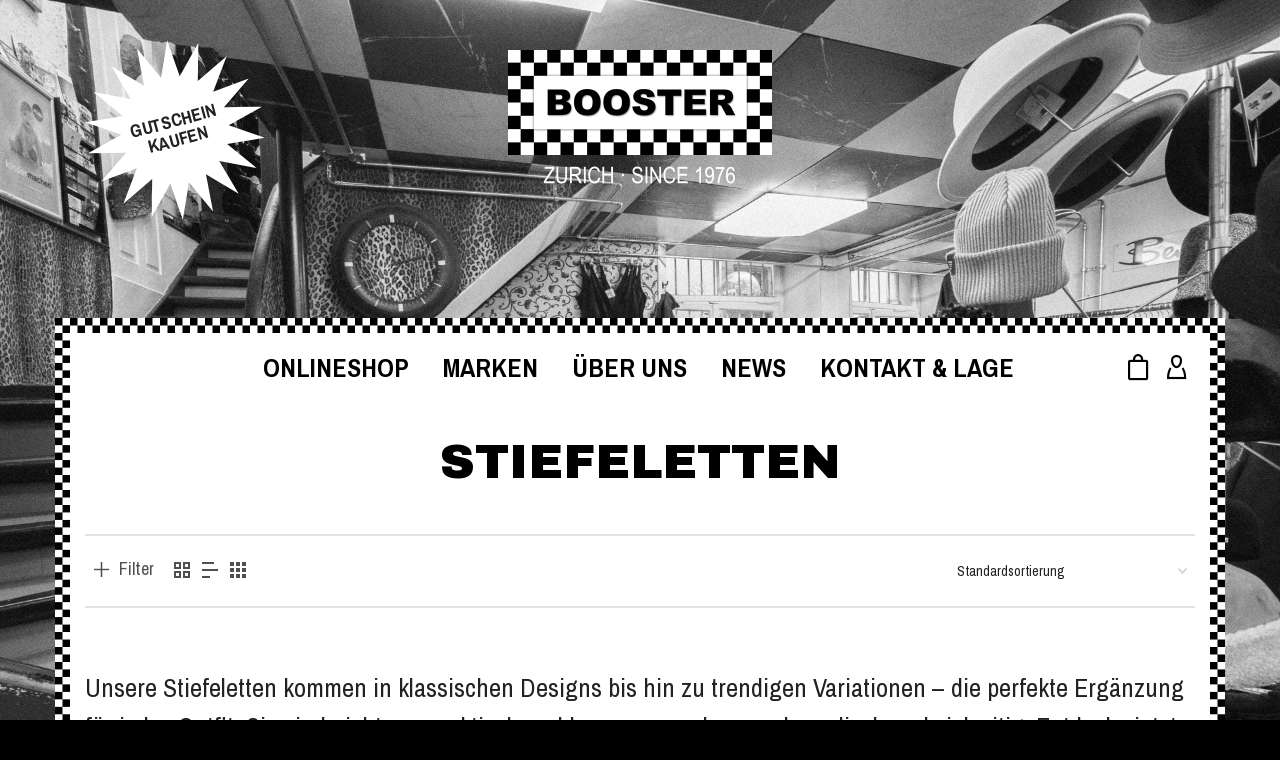

--- FILE ---
content_type: text/html; charset=UTF-8
request_url: https://www.booster.ch/produkt-kategorie/schuhe/stiefeletten/
body_size: 35648
content:
<!DOCTYPE html>
<!--// OPEN HTML //-->
<html lang="de-DE" prefix="og: https://ogp.me/ns#">
<!--// OPEN HEAD //-->
<head>
<!-- Manually set render engine for Internet Explorer, prevent any plugin overrides -->
<meta http-equiv="X-UA-Compatible" content="IE=EmulateIE10">
<!--// SITE META //-->
<meta charset="UTF-8"/>
<meta name="viewport" content="width=device-width, initial-scale=1.0, maximum-scale=1"/>
<!--// PINGBACK & FAVICON //-->
<link rel="pingback" href="https://www.booster.ch/xmlrpc.php"/>
<script>window._wca = window._wca || [];</script>
<!-- Suchmaschinen-Optimierung durch Rank Math PRO - https://rankmath.com/ -->
<title>Stiefeletten | Boutique Booster</title>
<meta name="description" content="Unsere Stiefeletten kommen in klassischen Designs bis hin zu trendigen Variationen - die perfekte Ergänzung für jedes Outfit. Sie sind nicht nur praktisch und bequem, sondern auch modisch und vielseitig. Entdecke jetzt unsere sorgfältig ausgewählte Kollektion und finde dein neues Lieblingspaar."/>
<meta name="robots" content="follow, index, max-snippet:-1, max-video-preview:-1, max-image-preview:large"/>
<link rel="canonical" href="https://www.booster.ch/produkt-kategorie/schuhe/stiefeletten/" />
<meta property="og:locale" content="de_DE" />
<meta property="og:type" content="article" />
<meta property="og:title" content="Stiefeletten | Boutique Booster" />
<meta property="og:description" content="Unsere Stiefeletten kommen in klassischen Designs bis hin zu trendigen Variationen - die perfekte Ergänzung für jedes Outfit. Sie sind nicht nur praktisch und bequem, sondern auch modisch und vielseitig. Entdecke jetzt unsere sorgfältig ausgewählte Kollektion und finde dein neues Lieblingspaar." />
<meta property="og:url" content="https://www.booster.ch/produkt-kategorie/schuhe/stiefeletten/" />
<meta property="og:site_name" content="Boutique Booster" />
<meta property="og:image" content="https://i0.wp.com/www.booster.ch/wp-content/uploads/2023/11/apple-of-eden-stiefelette-farah.jpg" />
<meta property="og:image:secure_url" content="https://i0.wp.com/www.booster.ch/wp-content/uploads/2023/11/apple-of-eden-stiefelette-farah.jpg" />
<meta property="og:image:width" content="1329" />
<meta property="og:image:height" content="1920" />
<meta property="og:image:alt" content="Apple of Eden Stiefelette Farah" />
<meta property="og:image:type" content="image/jpeg" />
<meta name="twitter:card" content="summary_large_image" />
<meta name="twitter:title" content="Stiefeletten | Boutique Booster" />
<meta name="twitter:description" content="Unsere Stiefeletten kommen in klassischen Designs bis hin zu trendigen Variationen - die perfekte Ergänzung für jedes Outfit. Sie sind nicht nur praktisch und bequem, sondern auch modisch und vielseitig. Entdecke jetzt unsere sorgfältig ausgewählte Kollektion und finde dein neues Lieblingspaar." />
<meta name="twitter:image" content="https://i0.wp.com/www.booster.ch/wp-content/uploads/2024/01/booster-logo-social.jpg" />
<meta name="twitter:label1" content="Produkte" />
<meta name="twitter:data1" content="2" />
<script type="application/ld+json" class="rank-math-schema-pro">{"@context":"https://schema.org","@graph":[{"@type":"Organization","@id":"https://www.booster.ch/#organization","name":"Boutique Booster"},{"@type":"WebSite","@id":"https://www.booster.ch/#website","url":"https://www.booster.ch","name":"Boutique Booster","alternateName":"Booster","publisher":{"@id":"https://www.booster.ch/#organization"},"inLanguage":"de"},{"@type":"CollectionPage","@id":"https://www.booster.ch/produkt-kategorie/schuhe/stiefeletten/#webpage","url":"https://www.booster.ch/produkt-kategorie/schuhe/stiefeletten/","name":"Stiefeletten | Boutique Booster","isPartOf":{"@id":"https://www.booster.ch/#website"},"inLanguage":"de"}]}</script>
<!-- /Rank Math WordPress SEO Plugin -->
<link rel='dns-prefetch' href='//maps.google.com' />
<link rel='dns-prefetch' href='//stats.wp.com' />
<link rel='dns-prefetch' href='//fonts.googleapis.com' />
<link rel='preconnect' href='//i0.wp.com' />
<link rel='preconnect' href='//c0.wp.com' />
<link rel='preconnect' href='https://fonts.gstatic.com' crossorigin />
<link rel="alternate" type="application/rss+xml" title="Boutique Booster &raquo; Feed" href="https://www.booster.ch/feed/" />
<link rel="alternate" type="application/rss+xml" title="Boutique Booster &raquo; Kommentar-Feed" href="https://www.booster.ch/comments/feed/" />
<link rel="alternate" type="application/rss+xml" title="Boutique Booster &raquo; Stiefeletten Kategorie Feed" href="https://www.booster.ch/produkt-kategorie/schuhe/stiefeletten/feed/" />
<style id='wp-img-auto-sizes-contain-inline-css' type='text/css'>
img:is([sizes=auto i],[sizes^="auto," i]){contain-intrinsic-size:3000px 1500px}
/*# sourceURL=wp-img-auto-sizes-contain-inline-css */
</style>
<style id='wp-emoji-styles-inline-css' type='text/css'>
img.wp-smiley, img.emoji {
display: inline !important;
border: none !important;
box-shadow: none !important;
height: 1em !important;
width: 1em !important;
margin: 0 0.07em !important;
vertical-align: -0.1em !important;
background: none !important;
padding: 0 !important;
}
/*# sourceURL=wp-emoji-styles-inline-css */
</style>
<style id='wp-block-library-inline-css' type='text/css'>
:root{--wp-block-synced-color:#7a00df;--wp-block-synced-color--rgb:122,0,223;--wp-bound-block-color:var(--wp-block-synced-color);--wp-editor-canvas-background:#ddd;--wp-admin-theme-color:#007cba;--wp-admin-theme-color--rgb:0,124,186;--wp-admin-theme-color-darker-10:#006ba1;--wp-admin-theme-color-darker-10--rgb:0,107,160.5;--wp-admin-theme-color-darker-20:#005a87;--wp-admin-theme-color-darker-20--rgb:0,90,135;--wp-admin-border-width-focus:2px}@media (min-resolution:192dpi){:root{--wp-admin-border-width-focus:1.5px}}.wp-element-button{cursor:pointer}:root .has-very-light-gray-background-color{background-color:#eee}:root .has-very-dark-gray-background-color{background-color:#313131}:root .has-very-light-gray-color{color:#eee}:root .has-very-dark-gray-color{color:#313131}:root .has-vivid-green-cyan-to-vivid-cyan-blue-gradient-background{background:linear-gradient(135deg,#00d084,#0693e3)}:root .has-purple-crush-gradient-background{background:linear-gradient(135deg,#34e2e4,#4721fb 50%,#ab1dfe)}:root .has-hazy-dawn-gradient-background{background:linear-gradient(135deg,#faaca8,#dad0ec)}:root .has-subdued-olive-gradient-background{background:linear-gradient(135deg,#fafae1,#67a671)}:root .has-atomic-cream-gradient-background{background:linear-gradient(135deg,#fdd79a,#004a59)}:root .has-nightshade-gradient-background{background:linear-gradient(135deg,#330968,#31cdcf)}:root .has-midnight-gradient-background{background:linear-gradient(135deg,#020381,#2874fc)}:root{--wp--preset--font-size--normal:16px;--wp--preset--font-size--huge:42px}.has-regular-font-size{font-size:1em}.has-larger-font-size{font-size:2.625em}.has-normal-font-size{font-size:var(--wp--preset--font-size--normal)}.has-huge-font-size{font-size:var(--wp--preset--font-size--huge)}.has-text-align-center{text-align:center}.has-text-align-left{text-align:left}.has-text-align-right{text-align:right}.has-fit-text{white-space:nowrap!important}#end-resizable-editor-section{display:none}.aligncenter{clear:both}.items-justified-left{justify-content:flex-start}.items-justified-center{justify-content:center}.items-justified-right{justify-content:flex-end}.items-justified-space-between{justify-content:space-between}.screen-reader-text{border:0;clip-path:inset(50%);height:1px;margin:-1px;overflow:hidden;padding:0;position:absolute;width:1px;word-wrap:normal!important}.screen-reader-text:focus{background-color:#ddd;clip-path:none;color:#444;display:block;font-size:1em;height:auto;left:5px;line-height:normal;padding:15px 23px 14px;text-decoration:none;top:5px;width:auto;z-index:100000}html :where(.has-border-color){border-style:solid}html :where([style*=border-top-color]){border-top-style:solid}html :where([style*=border-right-color]){border-right-style:solid}html :where([style*=border-bottom-color]){border-bottom-style:solid}html :where([style*=border-left-color]){border-left-style:solid}html :where([style*=border-width]){border-style:solid}html :where([style*=border-top-width]){border-top-style:solid}html :where([style*=border-right-width]){border-right-style:solid}html :where([style*=border-bottom-width]){border-bottom-style:solid}html :where([style*=border-left-width]){border-left-style:solid}html :where(img[class*=wp-image-]){height:auto;max-width:100%}:where(figure){margin:0 0 1em}html :where(.is-position-sticky){--wp-admin--admin-bar--position-offset:var(--wp-admin--admin-bar--height,0px)}@media screen and (max-width:600px){html :where(.is-position-sticky){--wp-admin--admin-bar--position-offset:0px}}
/*# sourceURL=wp-block-library-inline-css */
</style><style id='wp-block-spacer-inline-css' type='text/css'>
.wp-block-spacer{clear:both}
/*# sourceURL=https://c0.wp.com/c/6.9/wp-includes/blocks/spacer/style.min.css */
</style>
<style id='global-styles-inline-css' type='text/css'>
:root{--wp--preset--aspect-ratio--square: 1;--wp--preset--aspect-ratio--4-3: 4/3;--wp--preset--aspect-ratio--3-4: 3/4;--wp--preset--aspect-ratio--3-2: 3/2;--wp--preset--aspect-ratio--2-3: 2/3;--wp--preset--aspect-ratio--16-9: 16/9;--wp--preset--aspect-ratio--9-16: 9/16;--wp--preset--color--black: #000000;--wp--preset--color--cyan-bluish-gray: #abb8c3;--wp--preset--color--white: #ffffff;--wp--preset--color--pale-pink: #f78da7;--wp--preset--color--vivid-red: #cf2e2e;--wp--preset--color--luminous-vivid-orange: #ff6900;--wp--preset--color--luminous-vivid-amber: #fcb900;--wp--preset--color--light-green-cyan: #7bdcb5;--wp--preset--color--vivid-green-cyan: #00d084;--wp--preset--color--pale-cyan-blue: #8ed1fc;--wp--preset--color--vivid-cyan-blue: #0693e3;--wp--preset--color--vivid-purple: #9b51e0;--wp--preset--gradient--vivid-cyan-blue-to-vivid-purple: linear-gradient(135deg,rgb(6,147,227) 0%,rgb(155,81,224) 100%);--wp--preset--gradient--light-green-cyan-to-vivid-green-cyan: linear-gradient(135deg,rgb(122,220,180) 0%,rgb(0,208,130) 100%);--wp--preset--gradient--luminous-vivid-amber-to-luminous-vivid-orange: linear-gradient(135deg,rgb(252,185,0) 0%,rgb(255,105,0) 100%);--wp--preset--gradient--luminous-vivid-orange-to-vivid-red: linear-gradient(135deg,rgb(255,105,0) 0%,rgb(207,46,46) 100%);--wp--preset--gradient--very-light-gray-to-cyan-bluish-gray: linear-gradient(135deg,rgb(238,238,238) 0%,rgb(169,184,195) 100%);--wp--preset--gradient--cool-to-warm-spectrum: linear-gradient(135deg,rgb(74,234,220) 0%,rgb(151,120,209) 20%,rgb(207,42,186) 40%,rgb(238,44,130) 60%,rgb(251,105,98) 80%,rgb(254,248,76) 100%);--wp--preset--gradient--blush-light-purple: linear-gradient(135deg,rgb(255,206,236) 0%,rgb(152,150,240) 100%);--wp--preset--gradient--blush-bordeaux: linear-gradient(135deg,rgb(254,205,165) 0%,rgb(254,45,45) 50%,rgb(107,0,62) 100%);--wp--preset--gradient--luminous-dusk: linear-gradient(135deg,rgb(255,203,112) 0%,rgb(199,81,192) 50%,rgb(65,88,208) 100%);--wp--preset--gradient--pale-ocean: linear-gradient(135deg,rgb(255,245,203) 0%,rgb(182,227,212) 50%,rgb(51,167,181) 100%);--wp--preset--gradient--electric-grass: linear-gradient(135deg,rgb(202,248,128) 0%,rgb(113,206,126) 100%);--wp--preset--gradient--midnight: linear-gradient(135deg,rgb(2,3,129) 0%,rgb(40,116,252) 100%);--wp--preset--font-size--small: 13px;--wp--preset--font-size--medium: 20px;--wp--preset--font-size--large: 36px;--wp--preset--font-size--x-large: 42px;--wp--preset--spacing--20: 0.44rem;--wp--preset--spacing--30: 0.67rem;--wp--preset--spacing--40: 1rem;--wp--preset--spacing--50: 1.5rem;--wp--preset--spacing--60: 2.25rem;--wp--preset--spacing--70: 3.38rem;--wp--preset--spacing--80: 5.06rem;--wp--preset--shadow--natural: 6px 6px 9px rgba(0, 0, 0, 0.2);--wp--preset--shadow--deep: 12px 12px 50px rgba(0, 0, 0, 0.4);--wp--preset--shadow--sharp: 6px 6px 0px rgba(0, 0, 0, 0.2);--wp--preset--shadow--outlined: 6px 6px 0px -3px rgb(255, 255, 255), 6px 6px rgb(0, 0, 0);--wp--preset--shadow--crisp: 6px 6px 0px rgb(0, 0, 0);}:where(.is-layout-flex){gap: 0.5em;}:where(.is-layout-grid){gap: 0.5em;}body .is-layout-flex{display: flex;}.is-layout-flex{flex-wrap: wrap;align-items: center;}.is-layout-flex > :is(*, div){margin: 0;}body .is-layout-grid{display: grid;}.is-layout-grid > :is(*, div){margin: 0;}:where(.wp-block-columns.is-layout-flex){gap: 2em;}:where(.wp-block-columns.is-layout-grid){gap: 2em;}:where(.wp-block-post-template.is-layout-flex){gap: 1.25em;}:where(.wp-block-post-template.is-layout-grid){gap: 1.25em;}.has-black-color{color: var(--wp--preset--color--black) !important;}.has-cyan-bluish-gray-color{color: var(--wp--preset--color--cyan-bluish-gray) !important;}.has-white-color{color: var(--wp--preset--color--white) !important;}.has-pale-pink-color{color: var(--wp--preset--color--pale-pink) !important;}.has-vivid-red-color{color: var(--wp--preset--color--vivid-red) !important;}.has-luminous-vivid-orange-color{color: var(--wp--preset--color--luminous-vivid-orange) !important;}.has-luminous-vivid-amber-color{color: var(--wp--preset--color--luminous-vivid-amber) !important;}.has-light-green-cyan-color{color: var(--wp--preset--color--light-green-cyan) !important;}.has-vivid-green-cyan-color{color: var(--wp--preset--color--vivid-green-cyan) !important;}.has-pale-cyan-blue-color{color: var(--wp--preset--color--pale-cyan-blue) !important;}.has-vivid-cyan-blue-color{color: var(--wp--preset--color--vivid-cyan-blue) !important;}.has-vivid-purple-color{color: var(--wp--preset--color--vivid-purple) !important;}.has-black-background-color{background-color: var(--wp--preset--color--black) !important;}.has-cyan-bluish-gray-background-color{background-color: var(--wp--preset--color--cyan-bluish-gray) !important;}.has-white-background-color{background-color: var(--wp--preset--color--white) !important;}.has-pale-pink-background-color{background-color: var(--wp--preset--color--pale-pink) !important;}.has-vivid-red-background-color{background-color: var(--wp--preset--color--vivid-red) !important;}.has-luminous-vivid-orange-background-color{background-color: var(--wp--preset--color--luminous-vivid-orange) !important;}.has-luminous-vivid-amber-background-color{background-color: var(--wp--preset--color--luminous-vivid-amber) !important;}.has-light-green-cyan-background-color{background-color: var(--wp--preset--color--light-green-cyan) !important;}.has-vivid-green-cyan-background-color{background-color: var(--wp--preset--color--vivid-green-cyan) !important;}.has-pale-cyan-blue-background-color{background-color: var(--wp--preset--color--pale-cyan-blue) !important;}.has-vivid-cyan-blue-background-color{background-color: var(--wp--preset--color--vivid-cyan-blue) !important;}.has-vivid-purple-background-color{background-color: var(--wp--preset--color--vivid-purple) !important;}.has-black-border-color{border-color: var(--wp--preset--color--black) !important;}.has-cyan-bluish-gray-border-color{border-color: var(--wp--preset--color--cyan-bluish-gray) !important;}.has-white-border-color{border-color: var(--wp--preset--color--white) !important;}.has-pale-pink-border-color{border-color: var(--wp--preset--color--pale-pink) !important;}.has-vivid-red-border-color{border-color: var(--wp--preset--color--vivid-red) !important;}.has-luminous-vivid-orange-border-color{border-color: var(--wp--preset--color--luminous-vivid-orange) !important;}.has-luminous-vivid-amber-border-color{border-color: var(--wp--preset--color--luminous-vivid-amber) !important;}.has-light-green-cyan-border-color{border-color: var(--wp--preset--color--light-green-cyan) !important;}.has-vivid-green-cyan-border-color{border-color: var(--wp--preset--color--vivid-green-cyan) !important;}.has-pale-cyan-blue-border-color{border-color: var(--wp--preset--color--pale-cyan-blue) !important;}.has-vivid-cyan-blue-border-color{border-color: var(--wp--preset--color--vivid-cyan-blue) !important;}.has-vivid-purple-border-color{border-color: var(--wp--preset--color--vivid-purple) !important;}.has-vivid-cyan-blue-to-vivid-purple-gradient-background{background: var(--wp--preset--gradient--vivid-cyan-blue-to-vivid-purple) !important;}.has-light-green-cyan-to-vivid-green-cyan-gradient-background{background: var(--wp--preset--gradient--light-green-cyan-to-vivid-green-cyan) !important;}.has-luminous-vivid-amber-to-luminous-vivid-orange-gradient-background{background: var(--wp--preset--gradient--luminous-vivid-amber-to-luminous-vivid-orange) !important;}.has-luminous-vivid-orange-to-vivid-red-gradient-background{background: var(--wp--preset--gradient--luminous-vivid-orange-to-vivid-red) !important;}.has-very-light-gray-to-cyan-bluish-gray-gradient-background{background: var(--wp--preset--gradient--very-light-gray-to-cyan-bluish-gray) !important;}.has-cool-to-warm-spectrum-gradient-background{background: var(--wp--preset--gradient--cool-to-warm-spectrum) !important;}.has-blush-light-purple-gradient-background{background: var(--wp--preset--gradient--blush-light-purple) !important;}.has-blush-bordeaux-gradient-background{background: var(--wp--preset--gradient--blush-bordeaux) !important;}.has-luminous-dusk-gradient-background{background: var(--wp--preset--gradient--luminous-dusk) !important;}.has-pale-ocean-gradient-background{background: var(--wp--preset--gradient--pale-ocean) !important;}.has-electric-grass-gradient-background{background: var(--wp--preset--gradient--electric-grass) !important;}.has-midnight-gradient-background{background: var(--wp--preset--gradient--midnight) !important;}.has-small-font-size{font-size: var(--wp--preset--font-size--small) !important;}.has-medium-font-size{font-size: var(--wp--preset--font-size--medium) !important;}.has-large-font-size{font-size: var(--wp--preset--font-size--large) !important;}.has-x-large-font-size{font-size: var(--wp--preset--font-size--x-large) !important;}
/*# sourceURL=global-styles-inline-css */
</style>
<style id='classic-theme-styles-inline-css' type='text/css'>
/*! This file is auto-generated */
.wp-block-button__link{color:#fff;background-color:#32373c;border-radius:9999px;box-shadow:none;text-decoration:none;padding:calc(.667em + 2px) calc(1.333em + 2px);font-size:1.125em}.wp-block-file__button{background:#32373c;color:#fff;text-decoration:none}
/*# sourceURL=/wp-includes/css/classic-themes.min.css */
</style>
<!-- <link rel='stylesheet' id='wc-gift-cards-blocks-integration-css' href='https://www.booster.ch/wp-content/plugins/woocommerce-gift-cards/assets/dist/frontend/blocks.css?ver=2.7.2' type='text/css' media='all' /> -->
<!-- <link rel='stylesheet' id='spb-frontend-css' href='https://www.booster.ch/wp-content/plugins/swift-framework/includes/page-builder/frontend-assets/css/spb-styles.css' type='text/css' media='all' /> -->
<!-- <link rel='stylesheet' id='unisex-css' href='https://www.booster.ch/wp-content/plugins/unisex/public/css/unisex-public.css?ver=1.0.0' type='text/css' media='all' /> -->
<link rel="stylesheet" type="text/css" href="//www.booster.ch/wp-content/cache/wpfc-minified/kdj46s6a/4hw8d.css" media="all"/>
<link rel='stylesheet' id='woocommerce-layout-css' href='https://c0.wp.com/p/woocommerce/10.4.3/assets/css/woocommerce-layout.css' type='text/css' media='all' />
<style id='woocommerce-layout-inline-css' type='text/css'>
.infinite-scroll .woocommerce-pagination {
display: none;
}
/*# sourceURL=woocommerce-layout-inline-css */
</style>
<link rel='stylesheet' id='woocommerce-smallscreen-css' href='https://c0.wp.com/p/woocommerce/10.4.3/assets/css/woocommerce-smallscreen.css' type='text/css' media='only screen and (max-width: 768px)' />
<link rel='stylesheet' id='woocommerce-general-css' href='https://c0.wp.com/p/woocommerce/10.4.3/assets/css/woocommerce.css' type='text/css' media='all' />
<style id='woocommerce-inline-inline-css' type='text/css'>
.woocommerce form .form-row .required { visibility: visible; }
/*# sourceURL=woocommerce-inline-inline-css */
</style>
<!-- <link rel='stylesheet' id='trp-language-switcher-style-css' href='https://www.booster.ch/wp-content/plugins/translatepress-multilingual/assets/css/trp-language-switcher.css?ver=3.0.7' type='text/css' media='all' /> -->
<!-- <link rel='stylesheet' id='wc-gc-css-css' href='https://www.booster.ch/wp-content/plugins/woocommerce-gift-cards/assets/css/frontend/woocommerce.css?ver=2.7.2' type='text/css' media='all' /> -->
<link rel="stylesheet" type="text/css" href="//www.booster.ch/wp-content/cache/wpfc-minified/d75tintp/fujtc.css" media="all"/>
<link rel='stylesheet' id='dashicons-css' href='https://c0.wp.com/c/6.9/wp-includes/css/dashicons.min.css' type='text/css' media='all' />
<!-- <link rel='stylesheet' id='cfvsw_swatches_product-css' href='https://www.booster.ch/wp-content/plugins/variation-swatches-woo/assets/css/swatches.css?ver=1.0.13' type='text/css' media='all' /> -->
<link rel="stylesheet" type="text/css" href="//www.booster.ch/wp-content/cache/wpfc-minified/diz7pvkj/fujtc.css" media="all"/>
<style id='cfvsw_swatches_product-inline-css' type='text/css'>
.cfvsw-tooltip{background:#000000;color:#ffffff;} .cfvsw-tooltip:before{background:#000000;}:root {--cfvsw-swatches-font-size: 16px;--cfvsw-swatches-border-color: #000000;--cfvsw-swatches-border-color-hover: #00000080;--cfvsw-swatches-border-width: 1px;--cfvsw-swatches-label-font-size: 16px;--cfvsw-swatches-tooltip-font-size: 12px;}
/*# sourceURL=cfvsw_swatches_product-inline-css */
</style>
<!-- <link rel='stylesheet' id='atelier-parent-style-css' href='https://www.booster.ch/wp-content/themes/atelier/style.css?ver=6.9' type='text/css' media='all' /> -->
<!-- <link rel='stylesheet' id='bootstrap-css' href='https://www.booster.ch/wp-content/themes/atelier/css/bootstrap.min.css?ver=3.3.5' type='text/css' media='all' /> -->
<!-- <link rel='stylesheet' id='font-awesome-v5-css' href='https://www.booster.ch/wp-content/themes/atelier/css/font-awesome.min.css?ver=5.10.1' type='text/css' media='all' /> -->
<!-- <link rel='stylesheet' id='font-awesome-v4shims-css' href='https://www.booster.ch/wp-content/themes/atelier/css/v4-shims.min.css' type='text/css' media='all' /> -->
<!-- <link rel='stylesheet' id='sf-main-css' href='https://www.booster.ch/wp-content/themes/atelier/css/main.css' type='text/css' media='all' /> -->
<!-- <link rel='stylesheet' id='sf-woocommerce-css' href='https://www.booster.ch/wp-content/themes/atelier/css/sf-woocommerce.css' type='text/css' media='all' /> -->
<!-- <link rel='stylesheet' id='sf-responsive-css' href='https://www.booster.ch/wp-content/themes/atelier/css/responsive.css' type='text/css' media='all' /> -->
<!-- <link rel='stylesheet' id='atelier-style-css' href='https://www.booster.ch/wp-content/themes/atelier-child/style.css' type='text/css' media='all' /> -->
<!-- <link rel='stylesheet' id='pwb-styles-frontend-css' href='https://www.booster.ch/wp-content/plugins/perfect-woocommerce-brands/build/frontend/css/style.css?ver=3.6.8' type='text/css' media='all' /> -->
<link rel="stylesheet" type="text/css" href="//www.booster.ch/wp-content/cache/wpfc-minified/2zmce9m5/fujtc.css" media="all"/>
<link rel="preload" as="style" href="https://fonts.googleapis.com/css?family=Archivo%20Narrow:400,500,600,700,400italic,500italic,600italic,700italic%7CArchivo%20Black:400&#038;subset=latin&#038;display=swap&#038;ver=1756818119" /><link rel="stylesheet" href="https://fonts.googleapis.com/css?family=Archivo%20Narrow:400,500,600,700,400italic,500italic,600italic,700italic%7CArchivo%20Black:400&#038;subset=latin&#038;display=swap&#038;ver=1756818119" media="print" onload="this.media='all'"><noscript><link rel="stylesheet" href="https://fonts.googleapis.com/css?family=Archivo%20Narrow:400,500,600,700,400italic,500italic,600italic,700italic%7CArchivo%20Black:400&#038;subset=latin&#038;display=swap&#038;ver=1756818119" /></noscript><script type="text/template" id="tmpl-variation-template">
<div class="woocommerce-variation-description">{{{ data.variation.variation_description }}}</div>
<div class="woocommerce-variation-price">{{{ data.variation.price_html }}}</div>
<div class="woocommerce-variation-availability">{{{ data.variation.availability_html }}}</div>
</script>
<script type="text/template" id="tmpl-unavailable-variation-template">
<p role="alert">Dieses Produkt ist leider nicht verfügbar. Bitte wähle eine andere Kombination.</p>
</script>
<script type="text/javascript" src="https://c0.wp.com/c/6.9/wp-includes/js/jquery/jquery.min.js" id="jquery-core-js"></script>
<script type="text/javascript" src="https://c0.wp.com/c/6.9/wp-includes/js/jquery/jquery-migrate.min.js" id="jquery-migrate-js"></script>
<script src='//www.booster.ch/wp-content/cache/wpfc-minified/97351lo2/fujl8.js' type="text/javascript"></script>
<!-- <script type="text/javascript" src="https://www.booster.ch/wp-content/plugins/swift-framework/public/js/lib/imagesloaded.pkgd.min.js" id="imagesLoaded-js"></script> -->
<!-- <script type="text/javascript" src="https://www.booster.ch/wp-content/plugins/swift-framework/public/js/lib/jquery.viewports.min.js" id="jquery-viewports-js"></script> -->
<!-- <script type="text/javascript" src="https://www.booster.ch/wp-content/plugins/unisex/public/js/unisex-public.js?ver=1.0.0" id="unisex-js"></script> -->
<script type="text/javascript" src="https://c0.wp.com/p/woocommerce/10.4.3/assets/js/jquery-blockui/jquery.blockUI.min.js" id="wc-jquery-blockui-js" data-wp-strategy="defer"></script>
<script type="text/javascript" id="wc-add-to-cart-js-extra">
/* <![CDATA[ */
var wc_add_to_cart_params = {"ajax_url":"/wp-admin/admin-ajax.php","wc_ajax_url":"/?wc-ajax=%%endpoint%%","i18n_view_cart":"Warenkorb anzeigen","cart_url":"https://www.booster.ch/warenkorb/","is_cart":"","cart_redirect_after_add":"no"};
//# sourceURL=wc-add-to-cart-js-extra
/* ]]> */
</script>
<script type="text/javascript" src="https://c0.wp.com/p/woocommerce/10.4.3/assets/js/frontend/add-to-cart.min.js" id="wc-add-to-cart-js" defer="defer" data-wp-strategy="defer"></script>
<script type="text/javascript" src="https://c0.wp.com/p/woocommerce/10.4.3/assets/js/js-cookie/js.cookie.min.js" id="wc-js-cookie-js" defer="defer" data-wp-strategy="defer"></script>
<script type="text/javascript" id="woocommerce-js-extra">
/* <![CDATA[ */
var woocommerce_params = {"ajax_url":"/wp-admin/admin-ajax.php","wc_ajax_url":"/?wc-ajax=%%endpoint%%","i18n_password_show":"Passwort anzeigen","i18n_password_hide":"Passwort verbergen"};
//# sourceURL=woocommerce-js-extra
/* ]]> */
</script>
<script type="text/javascript" src="https://c0.wp.com/p/woocommerce/10.4.3/assets/js/frontend/woocommerce.min.js" id="woocommerce-js" defer="defer" data-wp-strategy="defer"></script>
<script src='//www.booster.ch/wp-content/cache/wpfc-minified/laym9gpv/fujl8.js' type="text/javascript"></script>
<!-- <script type="text/javascript" src="https://www.booster.ch/wp-content/plugins/translatepress-multilingual/assets/js/trp-frontend-compatibility.js?ver=3.0.7" id="trp-frontend-compatibility-js"></script> -->
<script type="text/javascript" src="https://c0.wp.com/c/6.9/wp-includes/js/underscore.min.js" id="underscore-js"></script>
<script type="text/javascript" id="wp-util-js-extra">
/* <![CDATA[ */
var _wpUtilSettings = {"ajax":{"url":"/wp-admin/admin-ajax.php"}};
//# sourceURL=wp-util-js-extra
/* ]]> */
</script>
<script type="text/javascript" src="https://c0.wp.com/c/6.9/wp-includes/js/wp-util.min.js" id="wp-util-js"></script>
<script type="text/javascript" src="https://stats.wp.com/s-202604.js" id="woocommerce-analytics-js" defer="defer" data-wp-strategy="defer"></script>
<link rel="https://api.w.org/" href="https://www.booster.ch/wp-json/" /><link rel="alternate" title="JSON" type="application/json" href="https://www.booster.ch/wp-json/wp/v2/product_cat/82" /><link rel="EditURI" type="application/rsd+xml" title="RSD" href="https://www.booster.ch/xmlrpc.php?rsd" />
<meta name="generator" content="WordPress 6.9" />
<meta name="generator" content="Redux 4.5.10" />			<script type="text/javascript">
var ajaxurl = 'https://www.booster.ch/wp-admin/admin-ajax.php';
</script>
<link rel="alternate" hreflang="de-DE" href="https://www.booster.ch/produkt-kategorie/schuhe/stiefeletten/"/>
<link rel="alternate" hreflang="en-GB" href="https://www.booster.ch/en/product-category/shoes/ankle-boots/"/>
<link rel="alternate" hreflang="fr-FR" href="https://www.booster.ch/fr/categorie-de-produit/chaussures/bottines/"/>
<link rel="alternate" hreflang="it-IT" href="https://www.booster.ch/it/categoria-di-prodotto/scarpe/stivaletti/"/>
<link rel="alternate" hreflang="de" href="https://www.booster.ch/produkt-kategorie/schuhe/stiefeletten/"/>
<link rel="alternate" hreflang="en" href="https://www.booster.ch/en/product-category/shoes/ankle-boots/"/>
<link rel="alternate" hreflang="fr" href="https://www.booster.ch/fr/categorie-de-produit/chaussures/bottines/"/>
<link rel="alternate" hreflang="it" href="https://www.booster.ch/it/categoria-di-prodotto/scarpe/stivaletti/"/>
<style>img#wpstats{display:none}</style>
<!-- Google site verification - Google for WooCommerce -->
<meta name="google-site-verification" content="T61kazV9n_UAqKbz3NJdS5w2bIQZOYMAd_yCsmVSlUI" />
<noscript><style>.woocommerce-product-gallery{ opacity: 1 !important; }</style></noscript>
<style type="text/css">.recentcomments a{display:inline !important;padding:0 !important;margin:0 !important;}</style><style type="text/css">
@media only screen and (min-width: 1170px) {
.layout-boxed #container, .boxed-inner-page #main-container, .single-product.page-heading-fancy .product-main, .layout-boxed #sf-newsletter-bar > .container {
width: 1170px;
}
.container {
width: 1140px;
}
li.menu-item.sf-mega-menu > ul.sub-menu {
width: 1110px;
}
#header .is-sticky .sticky-header, #header-section.header-5 #header {
max-width: 1110px!important;
}
.boxed-layout #header-section.header-3 #header .is-sticky .sticky-header, .boxed-layout #header-section.header-4 #header .is-sticky .sticky-header, .boxed-layout #header-section.header-5 #header .is-sticky .sticky-header {
max-width: 1110px;
}
}@font-face {
font-family: 'si-shop-one';
src:url('https://www.booster.ch/wp-content/themes/atelier/css/font/si-shop-one.eot?-7oeevn');
src:url('https://www.booster.ch/wp-content/themes/atelier/css/font/si-shop-one.eot?#iefix-7oeevn') format('embedded-opentype'),
url('https://www.booster.ch/wp-content/themes/atelier/css/font/si-shop-one.woff?-7oeevn') format('woff'),
url('https://www.booster.ch/wp-content/themes/atelier/css/font/si-shop-one.ttf?-7oeevn') format('truetype'),
url('https://www.booster.ch/wp-content/themes/atelier/css/font/si-shop-one.svg?-7oeevn#atelier') format('svg');
font-weight: normal;
font-style: normal;
}
.sf-icon-cart, .sf-icon-add-to-cart, .sf-icon-variable-options, .sf-icon-soldout {
font-family: 'si-shop-one'!important;
}
.sf-icon-cart:before {
content: '\e609';
}
.sf-icon-add-to-cart:before {
content: '\e608';
}
.sf-icon-variable-options:before {
content: '\e600';
}
.sf-icon-soldout:before {
content: '\e601';
}
.shopping-bag-item a > span.num-items {
line-height: 20px!important;
}
#mobile-menu ul li.shopping-bag-item > a span.num-items {
right: 21px;
}
.wishlist-item > a > i {
vertical-align: -6px!important;
}
::selection, ::-moz-selection {background-color: #757575; color: #fff;}.accent-bg, .funded-bar .bar {background-color:#757575;}.accent {color:#757575;}span.highlighted, span.dropcap4, .loved-item:hover .loved-count, .flickr-widget li, .portfolio-grid li, figcaption .product-added, .woocommerce .widget_layered_nav ul li.chosen small.count, .woocommerce .widget_layered_nav_filters ul li a, .sticky-post-icon, .fw-video-close:hover {background-color: #757575!important; color: #ffffff!important;}a:hover, a:focus, #sidebar a:hover, .pagination-wrap a:hover, .carousel-nav a:hover, .portfolio-pagination div:hover > i, #footer a:hover, .beam-me-up a:hover span, .portfolio-item .portfolio-item-permalink, .read-more-link, .blog-item .read-more, .blog-item-details a:hover, .author-link, span.dropcap2, .spb_divider.go_to_top a, .item-link:hover, #header-translation p a, #breadcrumbs a:hover, .ui-widget-content a:hover, .yith-wcwl-add-button a:hover, #product-img-slider li a.zoom:hover, .woocommerce .star-rating span, #jckqv .woocommerce-product-rating .star-rating span:before, .article-body-wrap .share-links a:hover, ul.member-contact li a:hover, .bag-product a.remove:hover, .bag-product-title a:hover, #back-to-top:hover,  ul.member-contact li a:hover, .fw-video-link-image:hover i, .ajax-search-results .all-results:hover, .search-result h5 a:hover .ui-state-default a:hover, .fw-video-link-icon:hover {color: #757575;}.carousel-wrap > a:hover,  .woocommerce p.stars a.active:after,  .woocommerce p.stars a:hover:after {color: #757575!important;}.read-more i:before, .read-more em:before {color: #757575;}textarea:focus, input:focus, input[type="text"]:focus, input[type="email"]:focus, textarea:focus, .bypostauthor .comment-wrap .comment-avatar,.search-form input:focus, .wpcf7 input:focus, .wpcf7 textarea:focus, .ginput_container input:focus, .ginput_container textarea:focus, .mymail-form input:focus, .mymail-form textarea:focus, input[type="tel"]:focus, input[type="number"]:focus {border-color: #757575!important;}nav .menu ul li:first-child:after,.navigation a:hover > .nav-text, .returning-customer a:hover {border-bottom-color: #757575;}nav .menu ul ul li:first-child:after {border-right-color: #757575;}.spb_impact_text .spb_call_text {border-left-color: #757575;}.spb_impact_text .spb_button span {color: #fff;}a[rel="tooltip"], ul.member-contact li a, a.text-link, .tags-wrap .tags a, .logged-in-as a, .comment-meta-actions .edit-link, .comment-meta-actions .comment-reply, .read-more {border-color: #4f4f4f;}.super-search-go {border-color: #757575!important;}.super-search-go:hover {background: #757575!important;border-color: #757575!important;}.owl-pagination .owl-page span {background-color: #e4e4e4;}.owl-pagination .owl-page::after {background-color: #757575;}.owl-pagination .owl-page:hover span, .owl-pagination .owl-page.active a {background-color: #222222;}body.header-below-slider .home-slider-wrap #slider-continue:hover {border-color: #757575;}body.header-below-slider .home-slider-wrap #slider-continue:hover i {color: #757575;}#one-page-nav li a:hover > i {background: #757575;}#one-page-nav li.selected a:hover > i {border-color: #757575;}#one-page-nav li .hover-caption {background: #757575; color: #ffffff;}#one-page-nav li .hover-caption:after {border-left-color: #757575;}.love-it:hover > svg .stroke {stroke: #757575!important;}.love-it:hover > svg .fill {fill: #757575!important;}.side-details .love-it > svg .stroke {stroke: #e4e4e4;}.side-details .love-it > svg .fill {fill: #e4e4e4;}.side-details .comments-wrapper > svg .stroke {stroke: #e4e4e4;}.side-details .comments-wrapper > svg .fill {fill: #e4e4e4;}.comments-wrapper a:hover > svg .stroke {stroke: #757575!important;}.comments-wrapper a:hover span, .love-it:hover span.love-count {color: #757575!important;}.circle-bar .spinner > div {border-top-color: #757575;border-right-color: #757575;}#sf-home-preloader, #site-loading {background-color: #FFFFFF;}.loading-bar-transition .pace .pace-progress {background-color: #757575;}.spinner .circle-bar {border-left-color:#e4e4e4;border-bottom-color:#e4e4e4;border-right-color:#757575;border-top-color:#757575;}.orbit-bars .spinner > div:before {border-top-color:#757575;border-bottom-color:#757575;}.orbit-bars .spinner > div:after {background-color: #e4e4e4;}body, .layout-fullwidth #container {background-color: #bababa;}#main-container, .tm-toggle-button-wrap a {background-color: #FFFFFF;}.tabbed-heading-wrap .heading-text {background-color: #FFFFFF;}.single-product.page-heading-fancy .product-main {background-color: #FFFFFF;}.spb-row-container[data-top-style="slant-ltr"]:before, .spb-row-container[data-top-style="slant-rtl"]:before, .spb-row-container[data-bottom-style="slant-ltr"]:after, .spb-row-container[data-bottom-style="slant-rtr"]:after {background-color: #FFFFFF;}a, .ui-widget-content a, #respond .form-submit input[type=submit] {color: #4f4f4f;}a:hover, a:focus {color: #999999;}ul.bar-styling li:not(.selected) > a:hover, ul.bar-styling li > .comments-likes:hover {color: #ffffff;background: #757575;border-color: #757575;}ul.bar-styling li > .comments-likes:hover * {color: #ffffff!important;}ul.bar-styling li > a, ul.bar-styling li > div, ul.page-numbers li > a, ul.page-numbers li > span, .curved-bar-styling, ul.bar-styling li > form input, .spb_directory_filter_below {border-color: #e4e4e4;}ul.bar-styling li > a, ul.bar-styling li > span, ul.bar-styling li > div, ul.bar-styling li > form input {background-color: #FFFFFF;}.pagination-wrap {border-color: #e4e4e4;}.pagination-wrap ul li a {border-color: transparent;}ul.page-numbers li > a:hover, ul.page-numbers li > span.current, .pagination-wrap ul li > a:hover, .pagination-wrap ul li span.current {border-color: #e4e4e4!important;color: #222222!important;}input[type="text"], input[type="email"], input[type="password"], textarea, select, .wpcf7 input[type="text"], .wpcf7 input[type="email"], .wpcf7 textarea, .wpcf7 select, .ginput_container input[type="text"], .ginput_container input[type="email"], .ginput_container textarea, .ginput_container select, .mymail-form input[type="text"], .mymail-form input[type="email"], .mymail-form textarea, .mymail-form select, input[type="date"], input[type="tel"], input.input-text, input[type="number"], .select2-container .select2-choice {border-color: #e4e4e4;background-color: #f7f7f7;color:#222222;}.select2-container .select2-choice>.select2-chosen {color:#222222!important;}::-webkit-input-placeholder {color:#222222!important;}:-moz-placeholder {color:#222222!important;}::-moz-placeholder {color:#222222!important;}:-ms-input-placeholder {color:#222222!important;}input[type=submit], button[type=submit], input[type="file"], select, .wpcf7 input.wpcf7-submit[type=submit] {border-color: #e4e4e4;color: #222222;}input[type=submit]:hover, button[type=submit]:hover, .wpcf7 input.wpcf7-submit[type=submit]:hover, .gform_wrapper input[type=submit]:hover, .mymail-form input[type=submit]:hover {background: #222222;border-color: #222222; color: #ffffff;}.modal-header {background: #f7f7f7;}.modal-content {background: #FFFFFF;}.modal-header h3, .modal-header .close {color: #222222;}.modal-header .close:hover {color: #757575;}.recent-post .post-details, .portfolio-item h5.portfolio-subtitle, .search-item-content time, .search-item-content span, .portfolio-details-wrap .date {color: #222222;}ul.bar-styling li.facebook > a:hover {color: #fff!important;background: #3b5998;border-color: #3b5998;}ul.bar-styling li.twitter > a:hover {color: #fff!important;background: #4099FF;border-color: #4099FF;}ul.bar-styling li.google-plus > a:hover {color: #fff!important;background: #d34836;border-color: #d34836;}ul.bar-styling li.pinterest > a:hover {color: #fff!important;background: #cb2027;border-color: #cb2027;}#top-bar {background: #ffffff; border-bottom-color: #e3e3e3;}#top-bar .tb-text {color: #222222;}#top-bar .tb-text > a, #top-bar nav .menu > li > a {color: #666666;}#top-bar .menu li {border-left-color: #e3e3e3; border-right-color: #e3e3e3;}#top-bar .menu > li > a, #top-bar .menu > li.parent:after {color: #666666;}#top-bar .menu > li:hover > a, #top-bar a:hover {color: #fe504f!important;}.header-wrap #header, .header-standard-overlay #header, .vertical-header .header-wrap #header-section, #header-section .is-sticky #header.sticky-header {background-color:#777777;}.fs-search-open .header-wrap #header, .fs-search-open .header-standard-overlay #header, .fs-search-open .vertical-header .header-wrap #header-section, .fs-search-open #header-section .is-sticky #header.sticky-header {background-color: #fe504f;}.fs-supersearch-open .header-wrap #header, .fs-supersearch-open .header-standard-overlay #header, .fs-supersearch-open .vertical-header .header-wrap #header-section, .fs-supersearch-open #header-section .is-sticky #header.sticky-header {background-color: #fe504f;}.overlay-menu-open .header-wrap #header, .overlay-menu-open .header-standard-overlay #header, .overlay-menu-open .vertical-header .header-wrap #header-section, .overlay-menu-open #header-section .is-sticky #header.sticky-header {background-color: #fe504f;}#sf-header-banner {background-color:#fff; border-bottom: 2px solid#e3e3e3;}#sf-header-banner {color:#222;}#sf-header-banner a {color:#333;}#sf-header-banner a:hover {color:#1dc6df;}.header-left, .header-right, .vertical-menu-bottom .copyright {color: #222;}.header-left a, .header-right a, .vertical-menu-bottom .copyright a, #header .header-left ul.menu > li > a.header-search-link-alt, #header .header-right ul.menu > li > a.header-search-link, #header .header-right ul.menu > li > a.header-search-link-alt {color: #222;}.header-left a:hover, .header-right a:hover, .vertical-menu-bottom .copyright a:hover {color: #222222;}#header .header-left ul.menu > li:hover > a.header-search-link-alt, #header .header-right ul.menu > li:hover > a.header-search-link-alt {color: #222222!important;}#header-search a:hover, .super-search-close:hover {color: #757575;}.sf-super-search {background-color: #222222;}.sf-super-search .search-options .ss-dropdown ul {background-color: #757575;}.sf-super-search .search-options .ss-dropdown ul li a {color: #ffffff;}.sf-super-search .search-options .ss-dropdown ul li a:hover {color: #222222;}.sf-super-search .search-options .ss-dropdown > span, .sf-super-search .search-options input {color: #757575; border-bottom-color: #757575;}.sf-super-search .search-options .ss-dropdown ul li .fa-check {color: #222222;}.sf-super-search-go:hover, .sf-super-search-close:hover { background-color: #757575; border-color: #757575; color: #ffffff;}.header-languages .current-language {color: #000000;}#header-section #main-nav {border-top-color: #777777;}.ajax-search-wrap {background-color:#777777}.ajax-search-wrap, .ajax-search-results, .search-result-pt .search-result, .vertical-header .ajax-search-results {border-color: #777777;}.page-content {border-bottom-color: #e4e4e4;}.ajax-search-wrap input[type="text"], .search-result-pt h6, .no-search-results h6, .search-result h5 a, .no-search-results p {color: #ffffff;}.search-item-content time {color: #777777;}.header-wrap, #header-section .is-sticky .sticky-header, #header-section.header-5 #header, #header .header-right .aux-item, #header .header-left .aux-item {border-color: transparent!important;}.header-left .aux-item, .header-right .aux-item {padding-left: 10px;padding-right: 10px;}.aux-item .std-menu.cart-wishlist {margin-left: 0; margin-right: 0;}#header .aux-item .std-menu li.shopping-bag-item > a {padding-left: 0;}.header-left .aux-item, .header-right .aux-item {border-color: #e4e4e4!important;}#contact-slideout {background: #FFFFFF;}#mobile-top-text, #mobile-header {background-color: #777777;border-bottom-color:#e4e4e4;}#mobile-top-text, #mobile-logo h1 {color: #222;}#mobile-top-text a, #mobile-header a {color: #222;}#mobile-header a {color: #222;}#mobile-header a.mobile-menu-link span.menu-bars, #mobile-header a.mobile-menu-link span.menu-bars:before, #mobile-header a.mobile-menu-link span.menu-bars:after {background-color: #222;}#mobile-header a.mobile-menu-link:hover span.menu-bars, #mobile-header a.mobile-menu-link:hover span.menu-bars:before, #mobile-header a.mobile-menu-link:hover span.menu-bars:after {background-color: #222222;}#mobile-menu-wrap, #mobile-cart-wrap {background-color: #222;color: #e4e4e4;}.mobile-search-form input[type="text"] {color: #e4e4e4;border-bottom-color: #222222;}.mobile-search-form ::-webkit-input-placeholder {color: #e4e4e4!important;}.mobile-search-form :-moz-placeholder {color: #e4e4e4!important;}.mobile-search-form ::-moz-placeholder {color: #e4e4e4!important;}.mobile-search-form :-ms-input-placeholder {color: #e4e4e4!important;}#mobile-menu-wrap a, #mobile-cart-wrap a:not(.sf-button), #mobile-menu-wrap .shopping-bag-item a > span.num-items {color: #fff;}#mobile-menu-wrap .bag-buttons a.sf-button.bag-button {color: #fff!important;}.shop-icon-fill #mobile-menu-wrap .shopping-bag-item a > span.num-items {color: #222!important;}#mobile-menu-wrap a:hover, #mobile-cart-wrap a:not(.sf-button):hover,  #mobile-menu ul li:hover > a {color: #777777!important;}#mobile-menu-wrap .bag-buttons a.wishlist-button {color: #fff!important;}#mobile-menu ul li.parent > a:after {color: #e4e4e4;}#mobile-cart-wrap .shopping-bag-item > a.cart-contents, #mobile-cart-wrap .bag-product, #mobile-cart-wrap .bag-empty {border-bottom-color: #222222;}#mobile-menu ul li, .mobile-cart-menu li, .mobile-cart-menu .bag-header, .mobile-cart-menu .bag-product, .mobile-cart-menu .bag-empty {border-color: #222222;}a.mobile-menu-link span, a.mobile-menu-link span:before, a.mobile-menu-link span:after {background: #fff;}a.mobile-menu-link:hover span, a.mobile-menu-link:hover span:before, a.mobile-menu-link:hover span:after {background: #777777;}#mobile-cart-wrap .bag-buttons > a.bag-button {color: #fff!important;border-color: #fff;}#mobile-cart-wrap .bag-product a.remove {color: #fff!important;}#mobile-cart-wrap .bag-product a.remove:hover {color: #777777!important;}#logo.has-img, .header-left, .header-right {height:134px;}#mobile-logo {max-height:134px;}#mobile-logo.has-img img {max-height:134px;}.full-center #logo.has-img a > img {max-height: 234px;width: auto;}.header-left, .header-right {line-height:134px;}.minimal-checkout-return a {height:134px;line-height:134px;padding: 0;}.browser-ie #logo {width:528px;}#logo.has-img a > img {padding: 50px 0;}.header-2 #logo.has-img img {max-height:134px;}#logo.has-img img {max-height:134px;}.full-header-stick #header, .full-header-stick #logo, .full-header-stick .header-left, .full-header-stick .header-right {height:234px;line-height:234px;}.full-center #main-navigation ul.menu > li > a, .full-center .header-right ul.menu > li > a, .full-center nav.float-alt-menu ul.menu > li > a, .full-center .header-right div.text, .full-center #header .aux-item ul.social-icons li {height:234px;line-height:234px;}.full-center #header, .full-center .float-menu, .header-split .float-menu {height:234px;}.full-center nav li.menu-item.sf-mega-menu > ul.sub-menu, .full-center .ajax-search-wrap {top:234px!important;}.browser-ff #logo a {height:234px;}.full-center #logo {max-height:234px;}.header-6 .header-left, .header-6 .header-right, .header-6 #logo.has-img {height:234px;line-height:234px;}.header-6 #logo.has-img a > img {padding: 0;}#main-nav, .header-wrap[class*="page-header-naked"] #header-section .is-sticky #main-nav, .header-wrap #header-section .is-sticky #header.sticky-header, .header-wrap #header-section.header-5 #header, .header-wrap[class*="page-header-naked"] #header .is-sticky .sticky-header, .header-wrap[class*="page-header-naked"] #header-section.header-5 #header .is-sticky .sticky-header {background-color: #777777;}#main-nav {border-color: #777777;border-top-style: none;}.show-menu {background-color: #222222;color: #ffffff;}nav .menu > li:before {background: #07c1b6;}nav .menu .sub-menu .parent > a:after {border-left-color: #07c1b6;}nav .menu ul.sub-menu, li.menu-item.sf-mega-menu > ul.sub-menu > div {background-color: #FFFFFF;}nav .menu ul.sub-menu li {border-top-color: #777777;border-top-style: none;}li.menu-item.sf-mega-menu > ul.sub-menu > li {border-top-color: #777777;border-top-style: none;}li.menu-item.sf-mega-menu > ul.sub-menu > li {border-left-color: #777777;border-left-style: none;}#main-nav {border-width: 0;}nav .menu > li.menu-item > a, nav.std-menu .menu > li > a {color: #ffffff;}#main-nav ul.menu > li, #main-nav ul.menu > li:first-child, #main-nav ul.menu > li:first-child, .full-center nav#main-navigation ul.menu > li, .full-center nav#main-navigation ul.menu > li:first-child, .full-center #header nav.float-alt-menu ul.menu > li {border-color: #777777;}nav ul.menu > li.menu-item.sf-menu-item-btn > a {border-color: #ffffff;background-color: #ffffff;color: #ffffff;}nav ul.menu > li.menu-item.sf-menu-item-btn:hover > a {border-color: #757575; background-color: #757575; color: #ffffff!important;}#main-nav ul.menu > li, .full-center nav#main-navigation ul.menu > li, .full-center nav.float-alt-menu ul.menu > li, .full-center #header nav.float-alt-menu ul.menu > li {border-width: 0!important;}.full-center nav#main-navigation ul.menu > li:first-child {border-width: 0;margin-left: -15px;}#main-nav .menu-right {right: -5px;}nav .menu > li.menu-item:hover > a, nav.std-menu .menu > li:hover > a {color: #ffffff!important;}nav .menu > li.current-menu-ancestor > a, nav .menu > li.current-menu-item > a, nav .menu > li.current-scroll-item > a, #mobile-menu .menu ul li.current-menu-item > a {color: #ffffff;}.shopping-bag-item a > span.num-items {border-color: #222;}.shop-icon-fill .shopping-bag-item > a > i {color: inherit;}.shop-icon-fill .shopping-bag-item a > span.num-items, .shop-icon-fill .shopping-bag-item:hover a > span.num-items {color: #777777!important;}.shop-icon-fill .shopping-bag-item:hover > a > i {color: inherit;}.header-left ul.sub-menu > li > a:hover, .header-right ul.sub-menu > li > a:hover {color: #ffffff;}.shopping-bag-item a > span.num-items:after {border-color: #ffffff;}.shopping-bag-item:hover a > span.num-items {border-color: #ffffff!important; color: #ffffff!important;}.shopping-bag-item:hover a > span.num-items:after {border-color: #ffffff!important;}.page-header-naked-light .sticky-wrapper:not(.is-sticky) .shopping-bag-item:hover a > span.num-items, .page-header-naked-dark .sticky-wrapper:not(.is-sticky) .shopping-bag-item:hover a > span.num-items {color: #777777}.page-header-naked-light .sticky-wrapper:not(.is-sticky) .shopping-bag-item:hover a > span.num-items:after, .page-header-naked-dark .sticky-wrapper:not(.is-sticky) .shopping-bag-item:hover a > span.num-items:after {border-color: #ffffff;}nav .menu ul.sub-menu li.menu-item > a, nav .menu ul.sub-menu li > span, nav.std-menu ul.sub-menu {color: #666666;}.bag-buttons a.bag-button, .bag-buttons a.wishlist-button {color: #666666!important;}.bag-product a.remove, .woocommerce .bag-product a.remove {color: #666666!important;}.bag-product a.remove:hover, .woocommerce .bag-product a.remove:hover {color: #757575!important;}nav .menu ul.sub-menu li.menu-item:hover > a, .bag-product a.remove:hover {color: #000000!important;}nav .menu li.parent > a:after, nav .menu li.parent > a:after:hover, .ajax-search-wrap:after {color: #ffffff;}nav .menu ul.sub-menu li.current-menu-ancestor > a, nav .menu ul.sub-menu li.current-menu-item > a {color: #000000!important;}#main-nav .header-right ul.menu > li, .wishlist-item {border-left-color: #777777;}.bag-header, .bag-product, .bag-empty, .wishlist-empty {border-color: #777777;}.bag-buttons a.checkout-button, .bag-buttons a.create-account-button, .woocommerce input.button.alt, .woocommerce .alt-button, .woocommerce button.button.alt {background: #757575; color: #ffffff;}.woocommerce .button.update-cart-button:hover {background: #757575; color: #ffffff;}.woocommerce input.button.alt:hover, .woocommerce .alt-button:hover, .woocommerce button.button.alt:hover {background: #757575; color: #ffffff;}.shopping-bag:before, nav .menu ul.sub-menu li:first-child:before {border-bottom-color: #07c1b6;}.page-header-naked-light .sticky-wrapper:not(.is-sticky) a.menu-bars-link:hover span, .page-header-naked-light .sticky-wrapper:not(.is-sticky) a.menu-bars-link:hover span:before, .page-header-naked-light .sticky-wrapper:not(.is-sticky) a.menu-bars-link:hover span:after, .page-header-naked-dark .sticky-wrapper:not(.is-sticky) a.menu-bars-link:hover span, .page-header-naked-dark .sticky-wrapper:not(.is-sticky) a.menu-bars-link:hover span:before, .page-header-naked-dark .sticky-wrapper:not(.is-sticky) a.menu-bars-link:hover span:after {background: #757575;}a.menu-bars-link span, a.menu-bars-link span:before, a.menu-bars-link span:after {background: #222;}a.menu-bars-link:hover span, a.menu-bars-link:hover span:before, a.menu-bars-link:hover span:after {background: #222222;}.overlay-menu-open .header-wrap {background-color: #777777;}.overlay-menu-open .header-wrap #header {background-color: transparent!important;}.overlay-menu-open #logo h1, .overlay-menu-open .header-left, .overlay-menu-open .header-right, .overlay-menu-open .header-left a, .overlay-menu-open .header-right a {color: #ffffff!important;}#overlay-menu nav li.menu-item > a, .overlay-menu-open a.menu-bars-link, #overlay-menu .fs-overlay-close {color: #ffffff;}.overlay-menu-open a.menu-bars-link span:before, .overlay-menu-open a.menu-bars-link span:after {background: #ffffff!important;}.fs-supersearch-open .fs-supersearch-link, .fs-search-open .fs-header-search-link {color: #ffffff!important;}#overlay-menu {background-color: #fe504f;}#overlay-menu, #fullscreen-search, #fullscreen-supersearch {background-color: rgba(254,80,79, 0.95);}#overlay-menu nav li:hover > a {color: #fe504f!important;}#fullscreen-supersearch .sf-super-search {color: #666666!important;}#fullscreen-supersearch .sf-super-search .search-options .ss-dropdown > span, #fullscreen-supersearch .sf-super-search .search-options input {color: #ffffff!important;}#fullscreen-supersearch .sf-super-search .search-options .ss-dropdown > span:hover, #fullscreen-supersearch .sf-super-search .search-options input:hover {color: #fe504f!important;}#fullscreen-supersearch .sf-super-search .search-go a.sf-button {background-color: #757575!important;}#fullscreen-supersearch .sf-super-search .search-go a.sf-button:hover {background-color: #222222!important;border-color: #222222!important;color: #ffffff!important;}#fullscreen-search .fs-overlay-close, #fullscreen-search .search-wrap .title, .fs-search-bar, .fs-search-bar input#fs-search-input, #fullscreen-search .search-result-pt h3 {color: #666666;}#fullscreen-search ::-webkit-input-placeholder {color: #666666!important;}#fullscreen-search :-moz-placeholder {color: #666666!important;}#fullscreen-search ::-moz-placeholder {color: #666666!important;}#fullscreen-search :-ms-input-placeholder {color: #666666!important;}#fullscreen-search .container1 > div, #fullscreen-search .container2 > div, #fullscreen-search .container3 > div {background-color: #666666;}nav#main-navigation ul.menu > li.sf-menu-item-new-badge > a:before {background-color: #777777;box-shadow: inset 2px 2px #fa726e;}nav#main-navigation ul.menu > li.sf-menu-item-new-badge > a:after {background-color: #777777;color: #fa726e; border-color: #fa726e;}.sf-side-slideout {background-color: #222;}.sf-side-slideout .vertical-menu nav .menu li > a, .sf-side-slideout .vertical-menu nav .menu li.parent > a:after, .sf-side-slideout .vertical-menu nav .menu > li ul.sub-menu > li > a {color: #fff;}.sf-side-slideout .vertical-menu nav .menu li.menu-item {border-color: #ccc;}.sf-side-slideout .vertical-menu nav .menu li:hover > a, .sf-side-slideout .vertical-menu nav .menu li.parent:hover > a:after, .sf-side-slideout .vertical-menu nav .menu > li ul.sub-menu > li:hover > a {color: #07c1b6!important;}.contact-menu-link.slide-open {color: #222222;}#base-promo, .sf-promo-bar {background-color: #e4e4e4;}#base-promo > p, #base-promo.footer-promo-text > a, #base-promo.footer-promo-arrow > a, .sf-promo-bar > p, .sf-promo-bar.promo-text > a, .sf-promo-bar.promo-arrow > a {color: #222;}#base-promo.footer-promo-arrow:hover, #base-promo.footer-promo-text:hover, .sf-promo-bar.promo-arrow:hover, .sf-promo-bar.promo-text:hover {background-color: #757575!important;color: #ffffff!important;}#base-promo.footer-promo-arrow:hover > *, #base-promo.footer-promo-text:hover > *, .sf-promo-bar.promo-arrow:hover > *, .sf-promo-bar.promo-text:hover > * {color: #ffffff!important;}#breadcrumbs {background-color:#e4e4e4;color:#666666;}#breadcrumbs a, #breadcrumb i {color:#999999;}.page-heading {background-color: ;}.page-heading h1, .page-heading h3 {color: #ffffff;}.page-heading .heading-text, .fancy-heading .heading-text {text-align: left;}.content-divider-wrap .content-divider {border-color: #e4e4e4;}.page-heading.fancy-heading .media-overlay {background-color:;opacity:;}body {color: #222222;}h1, h1 a, h3.countdown-subject {color: #222222;}h2, h2 a {color: #222222;}h3, h3 a {color: #222222;}h4, h4 a, .carousel-wrap > a {color: #222222;}h5, h5 a {color: #222222;}h6, h6 a {color: #222222;}.title-wrap .spb-heading span, #reply-title span {border-bottom-color: #222222;}.title-wrap h3.spb-heading span, h3#reply-title span {border-bottom-color: #222222;}figure.animated-overlay figcaption {background-color: #222222;}figure.animated-overlay figcaption {background-color: rgba(34,34,34, 0.90);}figure.animated-overlay figcaption * {color: #ffffff;}figcaption .thumb-info .name-divide {background-color: #ffffff;}figcaption .thumb-info h6 span.price {border-top-color: #ffffff;}.article-divider {background: #e4e4e4;}.post-pagination-wrap {background-color:#444;}.post-pagination-wrap .next-article > *, .post-pagination-wrap .next-article a, .post-pagination-wrap .prev-article > *, .post-pagination-wrap .prev-article a {color:#fff;}.post-pagination-wrap .next-article a:hover, .post-pagination-wrap .prev-article a:hover {color: #757575;}.article-extras {background-color:#f7f7f7;}.review-bar {background-color:#f7f7f7;}.review-bar .bar, .review-overview-wrap .overview-circle {background-color:#2e2e36;color:#fff;}.posts-type-bright .recent-post .post-item-details {border-top-color:#e4e4e4;}table {border-bottom-color: #e4e4e4;}table td {border-top-color: #e4e4e4;}.read-more-button, #comments-list li .comment-wrap {border-color: #e4e4e4;}.read-more-button:hover {color: #757575;border-color: #757575;}.testimonials.carousel-items li .testimonial-text, .recent-post figure {background-color: #f7f7f7;}.spb_accordion .spb_accordion_section {border-color: #e4e4e4;}.spb_accordion .spb_accordion_section > h4.ui-state-active a, .toggle-wrap .spb_toggle.spb_toggle_title_active {color: #222222!important;}.widget ul li, .widget.widget_lip_most_loved_widget li, .widget_download_details ul > li {border-color: #e4e4e4;}.widget.widget_lip_most_loved_widget li {background: #FFFFFF; border-color: #e4e4e4;}.widget_lip_most_loved_widget .loved-item > span {color: #222222;}ul.wp-tag-cloud li > a, ul.wp-tag-cloud li:before {border-color: #e4e4e4;}.widget .tagcloud a:hover, ul.wp-tag-cloud li:hover > a, ul.wp-tag-cloud li:hover:before {background-color: #757575; border-color: #757575; color: #ffffff;}ul.wp-tag-cloud li:hover:after {border-color: #757575; background-color: #ffffff;}.loved-item .loved-count > i {color: #222222;background: #e4e4e4;}.subscribers-list li > a.social-circle {color: #ffffff;background: #222222;}.subscribers-list li:hover > a.social-circle {color: #fbfbfb;background: #757575;}.widget_download_details ul > li a, .sidebar .widget_categories ul > li a, .sidebar .widget_archive ul > li a, .sidebar .widget_nav_menu ul > li a, .sidebar .widget_meta ul > li a, .sidebar .widget_recent_entries ul > li, .widget_product_categories ul > li a, .widget_layered_nav ul > li a, .widget_display_replies ul > li a, .widget_display_forums ul > li a, .widget_display_topics ul > li a {color: #4f4f4f;}.widget_download_details ul > li a:hover, .sidebar .widget_categories ul > li a:hover, .sidebar .widget_archive ul > li a:hover, .sidebar .widget_nav_menu ul > li a:hover, .widget_nav_menu ul > li.current-menu-item a, .sidebar .widget_meta ul > li a:hover, .sidebar .widget_recent_entries ul > li a:hover, .widget_product_categories ul > li a:hover, .widget_layered_nav ul > li a:hover, .widget_edd_categories_tags_widget ul li a:hover, .widget_display_replies ul li, .widget_display_forums ul > li a:hover, .widget_display_topics ul > li a:hover {color: #999999;}#calendar_wrap caption {border-bottom-color: #222222;}.sidebar .widget_calendar tbody tr > td a {color: #ffffff;background-color: #222222;}.sidebar .widget_calendar tbody tr > td a:hover {background-color: #757575;}.sidebar .widget_calendar tfoot a {color: #222222;}.sidebar .widget_calendar tfoot a:hover {color: #757575;}.widget_calendar #calendar_wrap, .widget_calendar th, .widget_calendar tbody tr > td, .widget_calendar tbody tr > td.pad {border-color: #e4e4e4;}.sidebar .widget hr {border-color: #e4e4e4;}.widget ul.flickr_images li a:after, .portfolio-grid li a:after {color: #ffffff;}.loved-item:hover .loved-count > svg .stroke {stroke: #ffffff;}.loved-item:hover .loved-count > svg .fill {fill: #ffffff;}.fw-row .spb_portfolio_widget .title-wrap {border-bottom-color: #e4e4e4;}.portfolio-item {border-bottom-color: #e4e4e4;}.masonry-items .portfolio-item-details {background: #f7f7f7;}.masonry-items .blog-item .blog-details-wrap:before {background-color: #f7f7f7;}.masonry-items .portfolio-item figure {border-color: #e4e4e4;}.portfolio-details-wrap span span {color: #666;}.share-links > a:hover {color: #757575;}.portfolio-item.masonry-item .portfolio-item-details {background: #FFFFFF;}#infscr-loading .spinner > div {background: #e4e4e4;}.blog-aux-options li.selected a {background: #757575;border-color: #757575;color: #ffffff;}.blog-filter-wrap .aux-list li:hover {border-bottom-color: transparent;}.blog-filter-wrap .aux-list li:hover a {color: #ffffff;background: #757575;}.mini-blog-item-wrap, .mini-items .mini-alt-wrap, .mini-items .mini-alt-wrap .quote-excerpt, .mini-items .mini-alt-wrap .link-excerpt, .masonry-items .blog-item .quote-excerpt, .masonry-items .blog-item .link-excerpt, .timeline-items .standard-post-content .quote-excerpt, .timeline-items .standard-post-content .link-excerpt, .post-info, .author-info-wrap, .body-text .link-pages, .page-content .link-pages, .posts-type-list .recent-post, .standard-items .blog-item .standard-post-content {border-color: #e4e4e4;}.standard-post-date, .timeline {background: #e4e4e4;}.timeline-items .standard-post-content {background: #FFFFFF;}.timeline-items .format-quote .standard-post-content:before, .timeline-items .standard-post-content.no-thumb:before {border-left-color: #f7f7f7;}.search-item-img .img-holder {background: #f7f7f7;border-color:#e4e4e4;}.masonry-items .blog-item .masonry-item-wrap {background: #f7f7f7;}.mini-items .blog-item-details, .share-links, .single-portfolio .share-links, .single .pagination-wrap, ul.post-filter-tabs li a {border-color: #e4e4e4;}.mini-item-details {color: #222222;}.related-item figure {background-color: #222222; color: #ffffff}.required {color: #ee3c59;}.post-item-details .comments-likes a i, .post-item-details .comments-likes a span {color: #222222;}.posts-type-list .recent-post:hover h4 {color: #999999}.blog-grid-items .blog-item .grid-left:after {border-left-color: #e3e3e3;}.blog-grid-items .blog-item .grid-right:after {border-right-color: #e3e3e3;}.blog-item .tweet-icon, .blog-item .post-icon, .blog-item .inst-icon {color: #ffffff!important;}.posts-type-bold .recent-post .details-wrap, .masonry-items .blog-item .details-wrap, .blog-grid-items .blog-item > div, .product-shadows .preview-slider-item-wrapper {background: #e3e3e3;color: #222;}.masonry-items .blog-item .details-wrap:before {background: #e3e3e3;}.masonry-items .blog-item .comments-svg .stroke, .masonry-items .blog-item .loveit-svg .stroke {stroke: #222;}.masonry-items .blog-item .loveit-svg .fill {fill: #222;}.masonry-items .blog-item:hover .comments-svg .stroke, .masonry-items .blog-item:hover .loveit-svg .stroke {stroke: #ffffff;}.masonry-items .blog-item:hover .loveit-svg .fill {fill: #ffffff;}.blog-grid-items .blog-item h2, .blog-grid-items .blog-item h6, .blog-grid-items .blog-item data, .blog-grid-items .blog-item .author span, .blog-grid-items .blog-item .tweet-text a, .masonry-items .blog-item h2, .masonry-items .blog-item h6 {color: #222;}.posts-type-bold a, .masonry-items .blog-item a {color: #4f4f4f;}.posts-type-bold .recent-post .details-wrap:before, .masonry-items .blog-item .details-wrap:before, .posts-type-bold .recent-post.has-thumb .details-wrap:before {border-bottom-color: #e3e3e3;}.posts-type-bold .recent-post.has-thumb:hover .details-wrap, .posts-type-bold .recent-post.no-thumb:hover .details-wrap, .bold-items .blog-item:hover, .masonry-items .blog-item:hover .details-wrap, .blog-grid-items .blog-item:hover > div, .instagram-item .inst-overlay, .masonry-items .blog-item:hover .details-wrap:before {background: #fe504f;}.blog-grid-items .instagram-item:hover .inst-overlay {background: rgba(254,80,79, 0.90);}.posts-type-bold .recent-post:hover .details-wrap:before, .masonry-items .blog-item:hover .details-wrap:before {border-bottom-color: #fe504f;}.posts-type-bold .recent-post:hover .details-wrap *, .bold-items .blog-item:hover *, .masonry-items .blog-item:hover .details-wrap, .masonry-items .blog-item:hover .details-wrap a, .masonry-items .blog-item:hover h2, .masonry-items .blog-item:hover h6, .masonry-items .blog-item:hover .details-wrap .quote-excerpt *, .blog-grid-items .blog-item:hover *, .instagram-item .inst-overlay data {color: #ffffff;}.blog-grid-items .blog-item:hover .grid-right:after {border-right-color:#fe504f;}.blog-grid-items .blog-item:hover .grid-left:after {border-left-color:#fe504f;}.blog-grid-items .blog-item:hover h2, .blog-grid-items .blog-item:hover h6, .blog-grid-items .blog-item:hover data, .blog-grid-items .blog-item:hover .author span, .blog-grid-items .blog-item:hover .tweet-text a {color: #ffffff;}.blog-item .side-details, .narrow-date-block {background: #e3e3e3;color: #222;}.blog-item .side-details .comments-wrapper {border-color: #e4e4e4;}.standard-items.alt-styling .blog-item .standard-post-content {background: #FFFFFF;}.standard-items.alt-styling .blog-item.quote .standard-post-content, .mini-items .blog-item.quote .mini-alt-wrap {background: #222222;color: #FFFFFF;}.standard-items .blog-item .read-more-button, .mini-items .blog-item .read-more-button {background-color: #FFFFFF;}#respond .form-submit input[type=submit]:hover {border-color: #757575;}.post-details-wrap .tags-wrap, .post-details-wrap .comments-likes {border-color: #e4e4e4;}.sf-button.accent {color: #ffffff; background-color: #757575;border-color: #757575;}.sf-button.sf-icon-reveal.accent {color: #ffffff!important; background-color: #757575!important;}a.sf-button.stroke-to-fill {color: #4f4f4f;}.sf-button.accent.bordered .sf-button-border {border-color: #757575;}a.sf-button.bordered.accent {color: #757575;border-color: #757575;}a.sf-button.bordered.accent:hover {color: #ffffff;}a.sf-button.rotate-3d span.text:before {color: #ffffff; background-color: #757575;}.sf-button.accent:hover, .sf-button.bordered.accent:hover {background-color: #222222;border-color: #222222;color: #ffffff;}a.sf-button, a.sf-button:hover, #footer a.sf-button:hover {background-image: none;color: #fff;}a.sf-button.gold, a.sf-button.gold:hover, a.sf-button.lightgrey, a.sf-button.lightgrey:hover, a.sf-button.white:hover {color: #222!important;}a.sf-button.transparent-dark {color: #222222!important;}a.sf-button.transparent-light:hover, a.sf-button.transparent-dark:hover {color: #757575!important;}.title-wrap a.sf-button:hover {color: #757575!important;}.sf-icon {color: #1dc6df;}.sf-icon-cont, .sf-icon-cont:hover, .sf-hover .sf-icon-cont, .sf-icon-box[class*="icon-box-boxed-"] .sf-icon-cont, .sf-hover .sf-icon-box-hr {background-color: #1dc6df;}.sf-hover .sf-icon-cont, .sf-hover .sf-icon-box-hr {background-color: #222!important;}.sf-hover .sf-icon-cont .sf-icon {color: #ffffff!important;}.sf-icon-box[class*="sf-icon-box-boxed-"] .sf-icon-cont:after {border-top-color: #1dc6df;border-left-color: #1dc6df;}.sf-hover .sf-icon-cont .sf-icon, .sf-icon-box.sf-icon-box-boxed-one .sf-icon, .sf-icon-box.sf-icon-box-boxed-three .sf-icon {color: #ffffff;}.sf-icon-box-animated .front {background: #f7f7f7; border-color: #e4e4e4;}.sf-icon-box-animated .front h3 {color: #222222;}.sf-icon-box-animated .back {background: #757575; border-color: #757575;}.sf-icon-box-animated .back, .sf-icon-box-animated .back h3 {color: #ffffff;}.client-item figure, .borderframe img {border-color: #e4e4e4;}span.dropcap3 {background: #000;color: #fff;}span.dropcap4 {color: #fff;}.spb_divider, .spb_divider.go_to_top_icon1, .spb_divider.go_to_top_icon2, .testimonials > li, .tm-toggle-button-wrap, .tm-toggle-button-wrap a, .portfolio-details-wrap, .spb_divider.go_to_top a, .widget_search form input {border-color: #e4e4e4;}.spb_divider.go_to_top_icon1 a, .spb_divider.go_to_top_icon2 a {background: #FFFFFF;}.divider-wrap h3.divider-heading:before, .divider-wrap h3.divider-heading:after {background: #e4e4e4;}.spb_tabs .ui-tabs .ui-tabs-panel, .spb_content_element .ui-tabs .ui-tabs-nav, .ui-tabs .ui-tabs-nav li {border-color: #e4e4e4;}.spb_tabs .ui-tabs .ui-tabs-panel, .ui-tabs .ui-tabs-nav li.ui-tabs-active a {background: #FFFFFF!important;}.tabs-type-dynamic .nav-tabs li.active a, .tabs-type-dynamic .nav-tabs li a:hover {background:#757575;border-color:#757575!important;color: #757575;}.spb_tabs .nav-tabs li a, .spb_tour .nav-tabs li a {border-color: #e4e4e4!important;}.spb_tabs .nav-tabs li:hover a, .spb_tour .nav-tabs li:hover a {border-color: #757575!important;color: #757575!important;}.spb_tabs .nav-tabs li.active a, .spb_tour .nav-tabs li.active a {background: #757575;border-color: #757575!important;color: #ffffff!important;}.spb_accordion_section > h4:hover .ui-icon:before {border-color: #757575;}.toggle-wrap .spb_toggle, .spb_toggle_content {border-color: #e4e4e4;}.toggle-wrap .spb_toggle:hover {color: #757575;}.ui-accordion h4.ui-accordion-header .ui-icon {color: #222222;}.standard-browser .ui-accordion h4.ui-accordion-header.ui-state-active:hover a, .standard-browser .ui-accordion h4.ui-accordion-header:hover .ui-icon {color: #757575;}blockquote.pullquote {border-color: #757575;}.borderframe img {border-color: #eeeeee;}.spb_box_content.whitestroke {background-color: #fff;border-color: #e4e4e4;}ul.member-contact li a:hover {color: #999999;}.testimonials.carousel-items li .testimonial-text {border-color: #e4e4e4;}.testimonials.carousel-items li .testimonial-text:after {border-left-color: #e4e4e4;border-top-color: #e4e4e4;}.product-reviews.masonry-items li.testimonial .testimonial-text {background-color: #e4e4e4;}.product-reviews.masonry-items li.testimonial.has-cite .testimonial-text::after {border-top-color: #e4e4e4;}.horizontal-break {background-color: #e4e4e4;}.horizontal-break.bold {background-color: #222222;}.progress .bar {background-color: #757575;}.progress.standard .bar {background: #757575;}.progress-bar-wrap .progress-value {color: #757575;}.sf-share-counts {border-color: #e4e4e4;}.mejs-controls .mejs-time-rail .mejs-time-current {background: #757575!important;}.mejs-controls .mejs-time-rail .mejs-time-loaded {background: #ffffff!important;}.pt-banner h6 {color: #ffffff;}.pinmarker-container a.pin-button:hover {background: #757575; color: #ffffff;}.directory-item-details .item-meta {color: #222222;}.spb_row_container .spb_tweets_slider_widget .spb-bg-color-wrap, .spb_tweets_slider_widget .spb-bg-color-wrap {background: #1dc6df;}.spb_tweets_slider_widget .tweet-text, .spb_tweets_slider_widget .tweet-icon {color: #ffffff;}.spb_tweets_slider_widget .tweet-text a, .spb_tweets_slider_widget .twitter_intents a {color: #339933;}.spb_tweets_slider_widget .tweet-text a:hover, .spb_tweets_slider_widget .twitter_intents a:hover {color: #ffffff;}.spb_testimonial_slider_widget .spb-bg-color-wrap {background: #1dc6df;}.spb_testimonial_slider_widget .heading-wrap h3.spb-center-heading, .spb_testimonial_slider_widget .testimonial-text, .spb_testimonial_slider_widget cite, .spb_testimonial_slider_widget .testimonial-icon {color: #ffffff;}.spb_testimonial_slider_widget .heading-wrap h3.spb-center-heading {border-bottom-color: #ffffff;}.content-slider .flex-direction-nav .flex-next:before, .content-slider .flex-direction-nav .flex-prev:before {background-color: #e4e4e4;color: #222222;}.spb_tweets_slider_widget .heading-wrap h3.spb-center-heading {color: #ffffff;border-bottom-color: #ffffff;}#footer {background: #222222;}#footer.footer-divider {border-top-color: #333333;}#footer, #footer p, #footer h3.spb-heading {color: #ffffff;}#footer h3.spb-heading span {border-bottom-color: #ffffff;}#footer a {color: #ffffff;}#footer a:hover {color: #ffffff;}#footer .widget ul li, #footer .widget_categories ul, #footer .widget_archive ul, #footer .widget_nav_menu ul, #footer .widget_recent_comments ul, #footer .widget_meta ul, #footer .widget_recent_entries ul, #footer .widget_product_categories ul {border-color: #333333;}#copyright {background-color: #222222;border-top-color: #333333;}#copyright p, #copyright .text-left, #copyright .text-right {color: #ffffff;}#copyright a {color: #ffffff;}#copyright a:hover, #copyright nav .menu li a:hover {color: #cccccc!important;}#copyright nav .menu li {border-left-color: #333333;}#footer .widget_calendar #calendar_wrap, #footer .widget_calendar th, #footer .widget_calendar tbody tr > td, #footer .widget_calendar tbody tr > td.pad {border-color: #333333;}.widget input[type="email"] {background: #f7f7f7; color: #999}#footer .widget hr {border-color: #333333;}#sf-newsletter-bar, .layout-boxed #sf-newsletter-bar > .container {background-color: #222;}#sf-newsletter-bar h3.sub-text {color: #ccc;}#sf-newsletter-bar .sub-code form input[type=submit], #sf-newsletter-bar .sub-code form input[type="text"], #sf-newsletter-bar .sub-code form input[type="email"] {border-color: #ccc;color: #ccc;}#sf-newsletter-bar .sub-code form input[type=submit]:hover {border-color: #fff;color: #fff;}#sf-newsletter-bar .sub-close {color: #ccc;}#sf-newsletter-bar .sub-close:hover {color: #fff;}#sf-newsletter-bar ::-webkit-input-placeholder {color:#ccc!important;}#sf-newsletter-bar :-moz-placeholder {color:#ccc!important;}#sf-newsletter-bar ::-moz-placeholder {color:#ccc!important;}#sf-newsletter-bar :-ms-input-placeholder {color:#ccc!important;}.woocommerce .wc-new-badge {background-color:#fa726e;}.woocommerce .wc-new-badge:before {border-right-color:#fa726e;}.woocommerce .free-badge, .woocommerce span.onsale {background-color:#ef3f32;}.woocommerce .free-badge:before, .woocommerce span.onsale:before {border-right-color:#ef3f32;}.woocommerce .out-of-stock-badge {background-color:#999;}.woocommerce .out-of-stock-badge:before {border-right-color:#999;}.woocommerce div.product .stock {color:#757575;}.woocommerce nav.woocommerce-pagination {border-top-color: #e4e4e4}.price ins {color:#ef3f32;}.woocommerce div.product p.stock.out-of-stock {color:#999;}.woocommerce form .form-row .required {color:#757575;}.woocommerce form .form-row.woocommerce-invalid .select2-container, .woocommerce form .form-row.woocommerce-invalid input.input-text, .woocommerce form .form-row.woocommerce-invalid select, .woocommerce .woocommerce-info, .woocommerce-page .woocommerce-info {border-color:#757575;}.woocommerce .woocommerce-info, .woocommerce-page .woocommerce-info, .woocommerce .woocommerce-message, .woocommerce-page .woocommerce-message, .woocommerce .woocommerce-error, .woocommerce-page .woocommerce-error {color: #222222;}.woocommerce .woocommerce-info a:hover, .woocommerce-page .woocommerce-info a:hover {color: #757575;}.woocommerce nav.woocommerce-pagination ul li span.current, .woocommerce nav.woocommerce-pagination ul li a {color: #222222}.woocommerce nav.woocommerce-pagination ul li span.current, .woocommerce nav.woocommerce-pagination ul li:hover a {color: #e4e4e4}.woocommerce .help-bar, .woo-aux-options, .woocommerce nav.woocommerce-pagination ul li span.current, .modal-body .comment-form-rating, ul.checkout-process, #billing .proceed, ul.my-account-nav > li, .woocommerce #payment, .woocommerce-checkout p.thank-you, .woocommerce .order_details, .woocommerce-page .order_details, .woocommerce .products .product figure .cart-overlay .price, .woocommerce .products .product figure .cart-overlay .yith-wcwl-add-to-wishlist, #product-accordion .panel, .review-order-wrap, .woocommerce form .form-row input.input-text, .woocommerce .coupon input.input-text, .woocommerce table.shop_table, .woocommerce-page table.shop_table, .mini-list li, .woocommerce div.product .woocommerce-tabs .panel, .product-type-standard .product .cart-overlay .shop-actions .jckqvBtn, .woocommerce .cart .button, .woocommerce .cart input.button, .woocommerce input[name="apply_coupon"], .woocommerce a.button.wc-backward, #yith-wcwl-form .product-add-to-cart > .button, .woocommerce .coupon input.input-text, .woocommerce-cart table.cart td.actions .coupon .input-text, .summary-top .product-navigation .nav-previous, .summary-top .product-navigation .nav-next, .woocommerce table.shop_table tbody th, .woocommerce table.shop_table tfoot td, .woocommerce table.shop_table tfoot th, .woocommerce a.button { border-color: #e4e4e4 ;}.woocommerce .widget_layered_nav ul li.chosen {background-color: #757575;}.woocommerce .widget_layered_nav ul li.chosen > * {color: #ffffff;}.woocommerce .single_add_to_cart_button:disabled[disabled] {border-color: #222222!important;color: #222222!important;}.bag-buttons a.sf-button.bag-button, .bag-buttons a.sf-button.wishlist-button {border-color: #e4e4e4;}nav.woocommerce-pagination ul li a:hover {border-color:#e4e4e4;}.woocommerce-account p.myaccount_address, .woocommerce-account .page-content h2, p.no-items, #order_review table.shop_table, #payment_heading, .returning-customer a, .woocommerce #payment ul.payment_methods, .woocommerce-page #payment ul.payment_methods, .woocommerce .coupon, .summary-top {border-bottom-color: #e4e4e4;}p.no-items, .woocommerce-page .cart-collaterals, .woocommerce .cart_totals table tr.cart-subtotal, .woocommerce .cart_totals table tr.order-total, .woocommerce table.shop_table td, .woocommerce-page table.shop_table td, .woocommerce #payment div.form-row, .woocommerce-page #payment div.form-row {border-top-color: #e4e4e4;}.woocommerce a.button, .woocommerce input.button, .woocommerce button[type=submit], .woocommerce-ordering .woo-select, .variations_form .woo-select, .add_review a, .woocommerce .coupon input.apply-coupon, .woocommerce .button.update-cart-button, .shipping-calculator-form .woo-select, .woocommerce .shipping-calculator-form .update-totals-button button, .woocommerce #billing_country_field .woo-select, .woocommerce #shipping_country_field .woo-select, .woocommerce #review_form #respond .form-submit input, .woocommerce table.my_account_orders .order-actions .button, .woocommerce .widget_price_filter .price_slider_amount .button, .woocommerce.widget .buttons a, .load-more-btn, #wew-submit-email-to-notify, .woocommerce input[name="save_account_details"], .woocommerce .shipping-calculator-form .update-totals-button button {background: transparent; color: #4f4f4f}.product figcaption a.product-added {color: #ffffff;}ul.products li.product a.quick-view-button, .woocommerce p.cart a.add_to_cart_button, .lost_reset_password p.form-row input[type=submit], .track_order p.form-row input[type=submit], .change_password_form p input[type=submit], .woocommerce form.register input[type=submit], .woocommerce .wishlist_table tr td.product-add-to-cart a, .woocommerce input.button[name="save_address"], .woocommerce .woocommerce-message a.button, .woocommerce .quantity, .woocommerce-page .quantity, .woocommerce .entry-summary .yith-wcwl-add-to-wishlist a, .woocommerce-checkout .login input[type=submit], .woocommerce button[type=submit], .my-account-login-wrap .login-wrap form.login p.form-row input[type=submit], .products .product.buy-btn-visible > .product-actions .add-to-cart-wrap > a, .woocommerce div.product .woocommerce-tabs {border-color: #e4e4e4;}.woocommerce form.cart button.add_to_cart_button, #jckqv .cart .add_to_cart_button, #jckqv .cart .single_add_to_cart_button, #jckqv .quantity .qty, #jckqv .entry-summary .yith-wcwl-add-to-wishlist a, #jckqv .quantity .qty-plus, #jckqv .quantity .qty-minus, .woocommerce .single_add_to_cart_button, .woocommerce .single_add_to_cart_button.button.alt, .woocommerce button.single_add_to_cart_button.button.alt.disabled {border-color: #222222;color: #222222;}.woocommerce form.cart button.add_to_cart_button:disabled[disabled] {border-color: #757575!important; color: #757575!important;}.woocommerce div.product form.cart .variations select {background-color: #f7f7f7;color: #222222;}.woocommerce .products .product figure .cart-overlay .shop-actions > a.product-added, .woocommerce .products .product figure .cart-overlay .shop-actions .add-to-cart-wrap > a.product-added, .woocommerce ul.products li.product figure figcaption .shop-actions > a.product-added:hover, .add_to_cart_button > i.fa-circle-o-notch, .yith-wcwl-wishlistaddedbrowse a, .yith-wcwl-wishlistexistsbrowse a {color: #757575!important;}ul.products li.product .product-details .posted_in a {color: #222222;}.woocommerce form.cart button.add_to_cart_button, .woocommerce .entry-summary .yith-wcwl-add-to-wishlist a, .woocommerce .quantity input, .woocommerce .quantity .minus, .woocommerce .quantity .plus {color: #222222;}.woocommerce .products .product figure .cart-overlay .shop-actions > a:hover, .woocommerce .products .product figure .cart-overlay .shop-actions .add-to-cart-wrap > a:hover, ul.products li.product .product-details .posted_in a:hover, .product .cart-overlay .shop-actions .jckqvBtn:hover {color: #757575;}.shop-actions > a:hover .addtocart-svg .stroke, .shop-actions a:hover .wishlist-svg .stroke {stroke: #757575;}.shop-actions a:hover .wishlist-svg .fill {fill: #757575;}.woocommerce p.cart a.add_to_cart_button:hover {background: #222222; color: #757575 ;}.woocommerce #respond input#submit:hover, .woocommerce a.button:hover, .woocommerce button.button:hover, .woocommerce input.button:hover, .woocommerce .coupon input.apply-coupon:hover, .woocommerce .shipping-calculator-form .update-totals-button button:hover, .woocommerce .quantity .plus:hover, .woocommerce .quantity .minus:hover, .add_review a:hover, .lost_reset_password p.form-row input[type=submit]:hover, .track_order p.form-row input[type=submit]:hover, .change_password_form p input[type=submit]:hover, .woocommerce table.my_account_orders .order-actions .button:hover, .woocommerce .widget_price_filter .price_slider_amount .button:hover, .woocommerce.widget .buttons a:hover, .woocommerce .wishlist_table tr td.product-add-to-cart a:hover, .woocommerce input.button[name="save_address"]:hover, .woocommerce input[name="apply_coupon"]:hover, .woocommerce form.register input[type=submit]:hover, .woocommerce .entry-summary .yith-wcwl-add-to-wishlist a:hover, .load-more-btn:hover, #wew-submit-email-to-notify:hover, .woocommerce input[name="save_account_details"]:hover, .woocommerce .cart .yith-wcwl-wishlistexistsbrowse a, .woocommerce-checkout .login input[type=submit]:hover, .woocommerce .cart .button:hover, .woocommerce .cart input.button:hover, .woocommerce input[name="apply_coupon"]:hover, .woocommerce a.button.wc-backward:hover, #yith-wcwl-form .product-add-to-cart > .button:hover, .my-account-login-wrap .login-wrap form.login p.form-row input[type=submit]:hover {border-color: #757575; color: #757575;}.woocommerce-MyAccount-navigation li {border-color: #e4e4e4;}.woocommerce-MyAccount-navigation li.is-active a, .woocommerce-MyAccount-navigation li a:hover {color: #222222;}.woocommerce form.cart button.add_to_cart_button.product-added {border-color: #757575!important; color: #757575!important;}.woocommerce form.cart button.add_to_cart_button:hover, #jckqv .cart .add_to_cart_button:hover, #jckqv .cart .single_add_to_cart_button:hover, #jckqv .entry-summary .yith-wcwl-add-to-wishlist a:hover, .woocommerce .single_add_to_cart_button:hover, .woocommerce .single_add_to_cart_button.button.alt:hover {border-color: #757575!important; color: #757575!important;}.woocommerce #account_details .login, .woocommerce #account_details .login h4.lined-heading span, .my-account-login-wrap .login-wrap, .my-account-login-wrap .login-wrap h4.lined-heading span, .woocommerce div.product form.cart table div.quantity {background: #f7f7f7;}.woocommerce .address .edit-address:hover, .my_account_orders td.order-number a:hover, .product_meta a.inline:hover { border-bottom-color: #757575;}.woocommerce .order-info, .woocommerce .order-info mark, .woocommerce a.button.checkout-button {background: #757575; color: #ffffff;}.woocommerce #payment div.payment_box {background: #e4e4e4; color: #222222;}.woocommerce #payment div.payment_box:after {border-bottom-color: #e4e4e4;}#add_payment_method #payment div.payment_box::before, .woocommerce-cart #payment div.payment_box::before, .woocommerce-checkout #payment div.payment_box::before {border-bottom-color: #e4e4e4;}.woocommerce .widget_price_filter .price_slider_wrapper .ui-widget-content {background: #f7f7f7;}.woocommerce .widget_price_filter .ui-slider-horizontal .ui-slider-range, .woocommerce .widget_price_filter .ui-slider .ui-slider-handle {background: #222222;}.yith-wcwl-wishlistexistsbrowse a:hover, .yith-wcwl-wishlistaddedbrowse a:hover {color: #ffffff;}.inner-page-wrap.full-width-shop .sidebar[class*="col-sm"] {background-color:#FFFFFF;}.woocommerce .products .product .price, .woocommerce ul.products li.product .price, .woocommerce div.product p.price {color: #222222;}.preview-slider-item-wrapper .product-details span.price del::after {background-color: #222222;}.woocommerce div.product form.cart .variations td.label label {color: #222222;}.woocommerce div.product p.price, .woocommerce div.product span.price {color: #222222;}.woocommerce .products .product.product-display-gallery-bordered > figure, .product-type-gallery-bordered .products, .product-type-gallery-bordered .products .owl-wrapper-outer, .inner-page-wrap.full-width-shop .product-type-gallery-bordered .sidebar[class*="col-sm"], .products.product-type-gallery-bordered {border-color:#e4e4e4;}.woocommerce div.product .woocommerce-tabs ul.tabs li.active a:after {background: #e4e4e4; box-shadow: inset 2px 2px #e4e4e4;} .woocommerce #review_form #respond .form-submit input:hover {background: #757575!important; border-color: #757575!important; color: #ffffff!important;}.woocommerce .quantity .minus, .woocommerce .quantity input.qty, .woocommerce .quantity .qty-adjust .woocommerce .quantity .plus, .woocommerce div.product form.cart .variations select, .woocommerce .quantity .qty-plus, .woocommerce .quantity .qty-minus, .woocommerce .quantity .qty-adjust {border-color:#e4e4e4;}.woocommerce table.shop_attributes th, .woocommerce table.shop_attributes td, .checkout-confirmation a.continue-shopping {border-color:#e4e4e4;}.product-fw-split div.product div.summary {background-color:#FFFFFF;}.woocommerce table.shop_table tr td.product-remove .remove {color: #222222!important;}.woocommerce a.button.checkout-button:hover, .review-order-wrap #payment #place_order {background: #222222; color: #ffffff;}#jckqv_summary > h1 {border-bottom-color: #e4e4e4;}.woocommerce .widget_layered_nav_filters ul li a:before {color: #ffffff;}.woocommerce .woocommerce.widget .select2-container--default .select2-selection--single {border-color: #e4e4e4;background-color: #f7f7f7;color:#222222;}.woocommerce .woocommerce.widget .select2-container--default .select2-selection__placeholder {color:#222222;}.product-main-fw-split {background-color: ;}#buddypress .activity-meta a, #buddypress .acomment-options a, #buddypress #member-group-links li a, .widget_bp_groups_widget #groups-list li, .activity-list li.bbp_topic_create .activity-content .activity-inner, .activity-list li.bbp_reply_create .activity-content .activity-inner {border-color: #e4e4e4;}#buddypress .activity-meta a:hover, #buddypress .acomment-options a:hover, #buddypress #member-group-links li a:hover {border-color: #757575;}#buddypress .activity-header a, #buddypress .activity-read-more a {border-color: #757575;}#buddypress #members-list .item-meta .activity, #buddypress .activity-header p {color: #222222;}#buddypress .pagination-links span, #buddypress .load-more.loading a {background-color: #757575;color: #ffffff;border-color: #757575;}#buddypress div.dir-search input[type=submit], #buddypress #whats-new-submit input[type=submit] {background: #f7f7f7; color: #222222}span.bbp-admin-links a, li.bbp-forum-info .bbp-forum-content {color: #222222;}span.bbp-admin-links a:hover {color: #757575;}.bbp-topic-action #favorite-toggle a, .bbp-topic-action #subscription-toggle a, .bbp-single-topic-meta a, .bbp-topic-tags a, #bbpress-forums li.bbp-body ul.forum, #bbpress-forums li.bbp-body ul.topic, #bbpress-forums li.bbp-header, #bbpress-forums li.bbp-footer, #bbp-user-navigation ul li a, .bbp-pagination-links a, #bbp-your-profile fieldset input, #bbp-your-profile fieldset textarea, #bbp-your-profile, #bbp-your-profile fieldset {border-color: #e4e4e4;}.bbp-topic-action #favorite-toggle a:hover, .bbp-topic-action #subscription-toggle a:hover, .bbp-single-topic-meta a:hover, .bbp-topic-tags a:hover, #bbp-user-navigation ul li a:hover, .bbp-pagination-links a:hover {border-color: #757575;}#bbp-user-navigation ul li.current a, .bbp-pagination-links span.current {border-color: #757575;background: #757575; color: #ffffff;}#bbpress-forums fieldset.bbp-form button[type=submit], #bbp_user_edit_submit, .widget_display_search #bbp_search_submit {background: #f7f7f7; color: #222222}#bbpress-forums fieldset.bbp-form button[type=submit]:hover, #bbp_user_edit_submit:hover {background: #757575; color: #ffffff;}#bbpress-forums li.bbp-header {border-top-color: #757575;}.campaign-item .details-wrap {background-color:#FFFFFF;}.atcf-profile-campaigns > li {border-color: #e4e4e4;}.tribe-events-list-separator-month span {background-color:#FFFFFF;}#tribe-bar-form, .tribe-events-list .tribe-events-event-cost span, #tribe-events-content .tribe-events-calendar td {background-color:#f7f7f7;}.tribe-events-loop .tribe-events-event-meta, .tribe-events-list .tribe-events-venue-details {border-color: #e4e4e4;}@media only screen and (max-width: 767px) {nav .menu > li {border-top-color: #e4e4e4;}}html.no-js .sf-animation, .mobile-browser .sf-animation, .apple-mobile-browser .sf-animation, .sf-animation[data-animation="none"] {
opacity: 1!important;left: auto!important;right: auto!important;bottom: auto!important;-webkit-transform: scale(1)!important;-o-transform: scale(1)!important;-moz-transform: scale(1)!important;transform: scale(1)!important;}html.no-js .sf-animation.image-banner-content, .mobile-browser .sf-animation.image-banner-content, .apple-mobile-browser .sf-animation.image-banner-content {
bottom: 50%!important;}.mobile-browser .product-grid .product {opacity: 1!important;}</style>
<!-- Global site tag (gtag.js) - Google Analytics -->
<script async src="https://www.googletagmanager.com/gtag/js?id=G-3XTZBDGFHK"></script>
<script>
window.dataLayer = window.dataLayer || [];
function gtag(){dataLayer.push(arguments);}
gtag('js', new Date());
gtag('config', 'G-3XTZBDGFHK');
</script><link rel="icon" href="https://i0.wp.com/www.booster.ch/wp-content/uploads/2020/12/cropped-booster-icon-512.png?fit=32%2C32&#038;ssl=1" sizes="32x32" />
<link rel="icon" href="https://i0.wp.com/www.booster.ch/wp-content/uploads/2020/12/cropped-booster-icon-512.png?fit=192%2C192&#038;ssl=1" sizes="192x192" />
<link rel="apple-touch-icon" href="https://i0.wp.com/www.booster.ch/wp-content/uploads/2020/12/cropped-booster-icon-512.png?fit=180%2C180&#038;ssl=1" />
<meta name="msapplication-TileImage" content="https://i0.wp.com/www.booster.ch/wp-content/uploads/2020/12/cropped-booster-icon-512.png?fit=270%2C270&#038;ssl=1" />
<style type="text/css" id="wp-custom-css">
html, body {
height: auto;
background-color:black;
scroll-behavior: smooth;
}
body {
background: transparent url(/wp-content/uploads/2020/11/boutique-booster-1_mobile-start.jpg) no-repeat center top fixed;
background-size: cover !important;
}
#footer-wrap {
width: 100%;
}
.home #mobile-header {
position: absolute;
}
.home #mobile-logo {
opacity: 0;
}
#mobile-logo a {
overflow: visible;
}
#mobile-logo img, .logo-home-mobile {
filter: drop-shadow(2px 2px 3px rgba(0,0,0,0.5));
}
.logo-home-mobile:hover {
filter: drop-shadow(0px 0px 3px rgba(0,0,0,0.5));
}
.search-form input[type="text"] {
height: 44px;
}
body.error404 {
color: #fff;
}
.spb_text_column a {
text-decoration: underline;
}
/* buttons */
a.sf-button {
font-size: 26px;
font-weight: 400;
text-transform: uppercase;
}
/* navigation */
.page-header-naked-light .header-right a {
color: #ffffff;
}
.mobile-overlay-close {
right: 22px;
top: 22px 
}
.menu-item-home {
display: none;
}
#mobile-menu .menu-item-home {
display: block;
}
#mobile-menu .menu-item-home img {
width: 140px;
}
.mh-overlay #mobile-menu ul li.menu-item-home a {
padding-top: 0;
}
.menu-bars-link{
margin-right: 16px;
border: 3px solid black;
}
nav .menu ul.sub-menu li.current-menu-ancestor > a, nav .menu ul.sub-menu li.current-menu-item > a {
color: #808080 !important;
}
nav .menu ul.sub-menu li.menu-item > a[title="sale-red"] {
color: red;
}
.mobile-header-opts li.shopping-bag-item {
margin-top: -8px;
padding: 0px 12px 7px 12px;
background-color: white;
border: 3px solid black;
line-height: 32px;
}
#mobile-header .mobile-header-opts{
position: fixed;
top: 56px;
}
.mobile-header-opts li.shopping-bag-item .num-items {
padding-right: 0px;
}
.trp-language-switcher > div{
background: #00000073 !important;
}
/* #mobile-menu ul li a:before {
content : "";
position: absolute;
padding: 3vh 0;
left: 45%;
height : 1px;
width : 10%;
border-bottom: 1px solid white;
}
#mobile-menu ul li:first-child a:before, #mobile-menu ul li:last-child a:before {
display: none;
}
*/
.mh-overlay #mobile-menu ul li {
text-align: center;
font-size: 26px !important;
line-height: 39px;
margin: 2vh 0;
}
@media (max-height:568px) {
.mh-overlay #mobile-menu ul li {
margin: 0 0;
}
.mh-overlay #mobile-menu ul li a {
padding: 7px 20px;
}
#mobile-menu ul li a:before {
display: none;
}
}
.mobile-header-opts {
top: 45%;
margin-top: -20px;
}
a.menu-bars-link {
background: #ffffff;
padding: 20px;
}
a.menu-bars-link span {
left: 10px;
top: 20px;
}
#main-nav.center-menu nav#main-navigation {
padding-left: 0;
margin-left: -18px;
margin-right: -15px;
}
#main-nav ul.menu > li > a {
padding: 23px 17px;
}
@media (max-width: 1169px) {
#main-nav ul.menu > li > a {
font-size: 22px;
padding: 23px 15px;
}
}
.current-menu-item {
color: #fff;
text-decoration: underline;
}
/*mega menu*/
li.menu-item.sf-mega-menu.sf-mega-menu-fw > ul.sub-menu {
width: 100%;
top: 42px;
border-bottom: 4px solid black;
}
nav.std-menu ul.sub-menu > li > a, nav.std-menu ul.sub-menu > li > div.current-language {
text-transform:none;
padding:0px;
font-size:16px;
}
li.menu-item.sf-mega-menu > ul.sub-menu > li.menu-item > a, li.menu-item.sf-mega-menu > ul.sub-menu > li.menu-item > span.title {
padding:0px;
font-size:16px;
}
@media only screen and (min-width: 1624px) {
.center-menu > .container {
width: 1440px;
}
}
/*cart and account in menu*/
nav.std-menu ul.menu > li:last-child {
position: absolute;
right:0;
top:0;
}
#main-nav ul.menu > li:last-child > a {
padding: 16px 15px !important;
}
nav.std-menu ul.menu > li:nth-last-child(2) {
position: absolute;
right:38px;
top:0;
}
#main-nav ul.menu > li:nth-last-child(2) > a {
padding: 16px 15px !important;
}
/* end navigation */
/* page heading */
.page-heading h1 {
font-size: 26px;
line-height: 39px;
filter: drop-shadow(2px 2px 3px rgba(0,0,0,1));
overflow: visible;
}
.page-heading.page-heading-hidden{
display: block !important;
}
.page-heading.page-heading-hidden .container{
display: flex;
justify-content:center;
padding-top:42px;
}
@media (max-width: 1169px) {
.home .page-heading.page-heading-hidden .container{
display:none;
}
.home .page-heading.page-heading-hidden {
padding-top:0px 
}
}
.page-heading.page-heading-hidden h1 {
font-size: 48px;
}
@media only screen and (max-width: 767px) {
.page-heading.page-heading-hidden h1 {
font-size: 36px;
}
}
/* home */
.front-text .spb_tabs .nav-tabs {
display: inline-block;
}
.front-text .spb-asset-content {
text-align: center;
}
.home.has-wpadminbar .front-desktop {
min-height: calc(100vh - 32px - 60px);
}
.home .front-desktop {
max-width: 2400px;
margin: 0 auto;
padding: 0 0px;
}
.home .front-desktop .spb-asset-content {
}
@media (max-width: 1440px) {
.home .front-desktop {
padding: 0;
max-width: 1113px;
}
}
@media (max-width: 1169px) {
.home .front-desktop {
max-width: 940px;
}
}
.front-mobile {
background-position: 29% 50%;
}
.home .front-mobile {
min-height: calc(100vh);
}
.has-wpadminbar .front-mobile {
min-height: calc(100vh - 32px);
}
.has-wpadminbar .full-height-minus-footer {
min-height: calc(80vh - 32px);
}
@media (max-width: 1024px) and (min-width: 768px) {
.hidden-sm {
display: none!important;
}
}
@media (max-width: 1024px) and (min-width: 992px) {
.hidden-md {
display: block!important;
}
.hidden-md.spb-row-flex {
display: flex!important;
}
}
.social-icons-home p {
text-transform: uppercase;
}
/* blog instagram */
.spb-row[data-col-spacing="10"] .spb_content_element .spb-asset-content .tab-pane .spb_content_element .spb-asset-content {
padding: 0 10px;
}
.page-id-497 {
background-position: 65% 0%;
}
.mfp-arrow {
color: #ffffff;
}
/* galleries our brand + inside our shop */
figure.animated-overlay img {
transition: transform 0.4s;
}
.spb-row[data-col-spacing="30"] .spb_content_element.spb_gallery_widget {
padding-left: 7.5px;
padding-right: 7.5px;
margin-bottom: 0;
}
.spb-row[data-col-spacing="30"] .spb_content_element.spb_gallery_widget .gallery-image {
padding-left: 7.5px;
padding-right: 7.5px;
margin-bottom: 15px;
}
.spb-row[data-col-spacing="30"] .spb_content_element.spb_gallery_widget .gallery-image {
padding-left: 7.5px;
padding-right: 7.5px;
margin-bottom: 15px;
}
@media only screen and (max-width: 767px) {
.brands .masonry-gallery .gallery-image {
width: 33%;
top: auto!important;
left: auto!important;
margin-right: 0;
float: left;
}
}
/* history & tabs for all pages */
.spb_tabs .nav-tabs li {
margin-right: 0;
}
.spb_tabs .nav-tabs li.active a, .spb_tabs .nav-tabs li.active a:hover {
background-color: #222222;
border: none;
}
.spb_tabs .nav-tabs li a {
background-color: #ffffff;
border: none;
height: 66px;
padding-top: 15px;
}
.spb_tabs .nav-tabs li a:hover {
background-color: #777777;
color: #ffffff !important;
}
.spb-row[data-col-spacing="30"] .spb-column-inner {
margin-left: 15px;
margin-right: 15px;
}
.spb_image .image-caption {
font-style: normal;
}
.image-caption p {
font-size: 17px;
line-height: 25px;
}
.image-caption a {
text-decoration: underline;
}
/* end history */
#mobile-header, #main-container, .layout-fullwidth #container, .page-heading, #footer, #copyright {
background: transparent;
border: none;
}
@media (min-width: 1025px) {
.page-heading {
display: none;
}
.tax-product_cat .page-heading {
display: block;
}
.tax-product_cat .page-heading h1 {
font-size:48px;
}
.tax-product_cat .page-heading .container {
display: flex;
justify-content: center;
padding-top: 42px;
}
/* body.home {
background: rgb(71,71,70);
background: linear-gradient(180deg, rgba(71,71,70,1) 0%, rgba(216,216,216,1) 100%);
}
.home #main-container {
background: transparent;
}
*/
}
.shield {
background-color: rgba(255,255,255,0.7) 
}
/* contact */
@media (min-width: 768px) {
.voucher-copy-en .spb-asset-content {
padding-left: 40px;
padding-right: 60px;
}
}
.spb_gmaps_widget .spb-asset-content {
box-shadow: 10px 10px 30px 0px rgba(0,0,0,0.4);
}
.pinmarker {
width: auto;
max-width: 280px;
}
.gm-style {
font: inherit!important;
}
.pinmarker > p {
font-size: 17px;
line-height: 170%;
}
.pinmarker > h3 {
font-family: "Archivo Black";
font-size: 17px;
line-height: 150%;
text-transform: uppercase;
font-weight: 400;
font-style: normal;
}
@media only screen and (max-width: 767px) {
.pinmarker > p {
font-size: 13px;
line-height: 170%;
}
.pinmarker > h3 {
font-size: 13px;
text-transform: uppercase;
font-weight: 400;
font-style: normal;
}
}
/* footer */
#footer-wrap {
background: linear-gradient(rgba(1,1,1,0), rgba(1,1,1,0.35));
}
.home #footer-wrap {
background: transparent;
}
#footer-wrap .widget .textwidget {
text-align: center;
text-transform: uppercase;
}
#copyright .text-left , #copyright .text-right {
font-size: 13px ;
}
/*Footer Payment Methods*/
.payment-methods{
display: flex;
width: 100%;
justify-content: center;
gap: 8px;
}
.payment-methods__item{
padding: 4px;
box-sizing: border-box;
border: 1px solid #d3d3d3;
border-radius: 6px;
display: flex;
align-items: center;
justify-content: center;
background-color: white;
}
.icon{
width: 32px;
height: 24px;
display:flex;
}
/* brands */
.pwb-brands-col3 {
display:flex;
flex-direction:column;
}
/*blog page*/
.post h3{
font-size:28px;
font-weight:bold;
}
.post-details .categories{
display:none;
}
.post-info .post-details-wrap{
display:none;
}
.top-author-info .author-avatar{
display:none;
}
.author-info-wrap {
width: 100%;
display: flex;
flex-wrap: wrap;
justify-content:center;
}
.author-avatar{
min-width:100px;
margin-bottom:16px;
margin-right: 0px;
}
.author-avatar img{
width:100px;
height:100px;
}
.author-info-wrap .author-name{
margin-bottom: 24px;
text-align:center;
}
.author-bio-text a.author-more-link {
display:none;
}
.author-bio-text{
margin-left: initial;
text-align:center;
}
.blog-items .blog-item {
display:flex;
}
.blog-item .img-wrap{
height: 100%;
}
.masonry-items .blog-item .details-wrap h2, .masonry-items .blog-item .inst-overlay h2 {
font-size:26px;
}
.posts-type-bold .recent-post.has-thumb:hover .details-wrap, .posts-type-bold .recent-post.no-thumb:hover .details-wrap, .bold-items .blog-item:hover, .masonry-items .blog-item:hover .details-wrap, .blog-grid-items .blog-item:hover > div, .instagram-item .inst-overlay, .masonry-items .blog-item:hover .details-wrap::before {
background-color: #777;
}
.blog-item-details .author {
display:none;
}
.blog-item .img-wrap img{
height: 100%;
object-fit: cover;
min-width: 460px;
}
.masonry-items .blog-item .date-overlay, .recent-post .date-overlay {
display:none;
}
.blog .blog-items figcaption {
display:none;
}
@media (min-width: 1000px) {
.masonry-items .blog-item figure{
max-width:460px;
}
.blog-item .details-wrap {
padding-top: 30px !important;
}
.masonry-items .blog-item figure.thumb-media-image + .details-wrap::before, .masonry-items .blog-item figure.thumb-media-slider + .details-wrap::before {
display:none;
}
}
@media (max-width: 1000px) {
.blog-items .blog-item {
flex-wrap:wrap;
}
.blog-item .img-wrap img{
min-width: 320px;
}
}
/* language switcher */
.trp-language-switcher > div {
background-color: initial;
}
.trp_language_switcher_shortcode{
display: flex;
justify-content: center;
}
.trp-ls-shortcode-current-language, .trp-ls-shortcode-language {
width: 100% !important;
}
.trp-language-switcher > div > a:hover {
background: #979797;
}
.trp-language-switcher > div > a {
padding: 6px;
line-height: 1.4;
}
.trp-language-switcher > div {
border: 1.5px solid #fff;
background-image:none;
}
/*nav font*/
nav .menu > li.menu-item > a, nav.std-menu .menu > li > a {
font-weight:900;
color:black;
}
nav .menu > li.menu-item:hover > a, nav.std-menu .menu > li:hover > a {
color:grey !important;
}
/*glass container*/
#main-container .container {
}
.spb-row[data-col-spacing="30"] .spb_content_element{
padding-left:20px;
padding-right:20px;
}
/*header bg*/
.header-wrap #header, .header-standard-overlay #header, .vertical-header .header-wrap #header-section, #header-section .is-sticky #header.sticky-header {
background-color:transparent;
}
#header-section #main-nav{
background-color:transparent;
margin-top: 104px;
}
/*content container width*/
#container{
display: flex;
flex-direction: column;
align-items: center;
}
#main-container {
width: fit-content;
padding-top: 32px !important;
border: 15px solid black;
background-color:white;
margin-top: -80px;
border-image: url('/wp-content/uploads/2023/11/checkered.png') 16 16 / 15px round 
}
@media only screen and (min-width: 1640px) {
#main-container .container {
width: 1440px !important;
}
}
@media only screen and (max-width: 1024px) {
#main-container {
width: 100% !important;
margin-top:0px;
}
}
@media only screen and (max-width: 1024px) {
.home #main-container {
width: 100% !important;
margin-top: -82px;
}
}
.fat-font {
font-weight:900 !important;
}
/*blog entry*/
article.post .content-wrap > .container {
margin-top: 0px !important;
border: none !important;
}
.single-post .page-heading {
display: block !important;
}
.page-heading .container {
margin-top: 0px !important;
border: none !important;
}
.page-heading h1, .page-heading h3 {
color:black;
filter:none;
}
.inner-page-wrap.woocommerce-shop-page {
margin-top: 50px;
}
article.type-post.single-post-standard, article.type-post.single-post-standard-above {
padding-top:0px;
}
.single-post .page-heading .heading-text, .fancy-heading .heading-text{
width:100%;
}
@media (min-width: 768px){
.single-post .heading-text{
display: flex;
justify-content:center;
margin-top:30px;
}
.single-post .entry-title {
max-width: 66.67%;
min-width:66.67%;
padding-left:15px;
padding-right:15px;
}
.page-heading h1{
font-size:36px;
}
}
/*shop frontpage*/
.woocommerce-shop .woo-aux-options{
display:none;
}
.woocommerce-shop .mobile-woo-aux-details {
display:none;
}
.woocommerce-shop .thumb-info h4{
font-weight:bold;
font-size:48px;
}
/*brand page*/
.pwb-brands-col3 a{
text-decoration: none;
font-weight:bold;
color:black;
}
.pwb-brands-col3 p{
text-align:center;
}
.pwb-brands-col3:hover a {
color: rgb(79,79,79) 
}
.pwb-brands-col3 small {
display:none;
}
/*product card*/
.thumb-info h4{
font-size: 32px;
max-width: 95%;
}
.product .cart-overlay .shop-actions {
display:none;
}
.thumb-info .posted_in a{
font-size:20px;
}
.woocommerce-shop-page figure.animated-overlay figcaption{
background-color:black;
height: 25%;
bottom: 0;
top: unset;
}
.standard-browser .product-type-standard figure:hover img{
opacity:1;
}
.price bdi {
font-size:20px;
}
.woocommerce .products .product h3, .woocommerce ul.products li.product h3{
font-size: 24px;
}
.pwb-brands-in-loop {
font-size: 20px;
}
@media (max-width: 1024px){
.woocommerce .page-description{
padding:0;
}
.woocommerce-shop-page figure.animated-overlay figcaption {
opacity:1;
}
.woocommerce-shop-page figure.animated-overlay figcaption .thumb-info h4{
opacity: 1;
transform: translate3d(0,0,0);
}
}
/*product page*/
.summary-top .woocommerce-breadcrumb {
font-size: 0.7em;
}
.sku_wrapper {
display: none !important;
}
.reset_variations{
display:none;
}
.woocommerce .woocommerce-message:before, .woocommerce-page .woocommerce-message:before, .woocommerce .woocommerce-error:before, .woocommerce-page .woocommerce-error:before, .woocommerce .woocommerce-info:before, .woocommerce-page .woocommerce-info:before {
left: 16px;
top: 14px;
}
.summary-top .woocommerce-breadcrumb {
max-width: 100%;
}
.summary-top .product-navigation {
display:none;
}
.sf-share-counts {
display:none;
}
.pwb-single-product-brands {
margin-top:32px;
justify-content:center;
}
.woocommerce .value .reset_variations {
display:none !important;
}
.woocommerce div.product form.cart .variations td.value > div::after {
display:none;
}
@media only screen and (max-width: 767px){
.woocommerce div.product .woocommerce-tabs ul.tabs {
display: flex;
flex-direction:column;
gap:4px;
}
.woocommerce div.product .woocommerce-tabs ul.tabs li{
margin:0px !important;
border: 2px solid black;
}
.woocommerce div.product .woocommerce-tabs ul.tabs li a{
padding:8px;
color: black !important;
}
.woocommerce div.product .woocommerce-tabs ul.tabs li.active {
border: 2px solid black;
}
.woocommerce div.product .woocommerce-tabs ul.tabs li.active {
background: black !important;
color: white !important;
}
.woocommerce div.product .woocommerce-tabs ul.tabs li.active a{
background: black !important;
color: white !important;
}
.woocommerce table.shop_attributes th{
width:initial;
}
.woocommerce table.shop_attributes td p, .woocommerce table.shop_attributes th .woocommerce-product-attributes-item__value{
font-size: 18px;
padding-left:12px;
}
.woocommerce table.shop_attributes td p, .woocommerce table.shop_attributes th {
font-size: 18px;
}
.woocommerce-verification-required{
padding-top:15px;
padding-left:15px;
padding-right:15px;
font-size:20px;
line-height: 30px;
}
.woocommerce-noreviews{
font-size:28px;
}
#tab-pwb_tab h2{
display:none;
}
#tab-pwb_tab-content h3{
font-size:36px;
}
.product-article .product-main  {
padding-left: 16px;
padding-right: 16px;
}
.product-article .product-after-summary{
padding-left: 16px;
padding-right: 16px;
}
.woocommerce div.product div.summary .summary-top h1{
width:100% !important;
}
.single-product  #main-container{
padding-top: 0px !important;
}
}
/*prod category page*/
.page-content .term-description a{
text-decoration: underline;
text-decoration-thickness: 3px;
}
.subcategories {
margin-top:32px;
}
.tax-product_cat.page-heading-standard .inner-page-wrap.woocommerce-shop-page {
margin-top:16px;
}
.woocommerce-show-products {
display:none;
}
.woocommerce .woocommerce-ordering, .woo-aux-options .sf-mobile-shop-filters-link, .shop-layout-opts, .woocommerce-ordering {
font-size:18px;
margin: 12px 8px;
display:flex;
align-items: center;
justify-content:center;
}
.sf-mobile-shop-filters-link::before {
font-size:18px;
}
.pwb-apply-filter, .pwb-remove-filter {
margin-top: 8px;
border: 2px solid black;
background-color: white;
}
.pwb-apply-filter:hover, .pwb-remove-filter:hover {
margin-top: 8px;
border: 2px solid black;
background-color: black;
color:white;
}
.pwb-filter-products input[type="checkbox"] {
width: 20px;
height: 20px;
}
.woocommerce-result-count {
display:none;
}
.woocommerce .sf-mobile-shop-filters .widget > .widget-heading {
display: block;
}
/* cart */
.checkout-button {
font-size: 20px !important;
}
@media only screen and (max-width: 767px) {
.woocommerce table.shop_table.cart td.product-name
{
max-width: 100%;
}
.woocommerce table.shop_table  .product-remove
{
padding: 0px 5px 40px 0;
}
.woocommerce-cart-form .quantity input.qty {
height: 46px;
width: 46px;	
}
.woocommerce-cart-form .quantity{
margin-left: 16px;
}
.woocommerce table.shop_table tr td, .woocommerce-page table.shop_table tr td
{
padding: 10px 5px 60px 0;
}
}
.woocommerce-checkout .help-bar{
display:flex;
justify-content:center;
}
/*sale btn*/
.header-gutschein-btn {
margin-top: 40px;
display: flex !important;
justify-content: center;
align-items: center;
background: #fff;
color: #000;
height: 180px;
width: 180px;
line-height:1.1;
font-size: 18px;
font-weight: bold;
text-decoration: none;
text-align: center;
clip-path: polygon(
100% 50%, 79.54% 55.21%, 96.98% 67.10%, 75.98% 65%, 88.30% 82.14%, 
69.28% 72.98%, 75% 93.30%, 60.26% 78.19%, 58.68% 99.24%, 50% 80%, 
41.32% 99.24%, 39.74% 78.19%, 25% 93.30%, 30.72% 72.98%, 11.70% 82.14%, 
24.02% 65%, 3.02% 67.10%, 20.46% 55.21%, 0% 50%, 20.46% 44.79%, 
3.02% 32.90%, 24.02% 35%, 11.70% 17.86%, 30.72% 27.02%, 25% 6.70%, 
39.74% 21.81%, 41.32% 0.76%, 50% 20%, 58.68% 0.76%, 60.26% 21.81%, 
75% 6.70%, 69.28% 27.02%, 88.30% 17.86%, 75.98% 35%, 96.98% 32.90%, 79.54% 44.79%
);
transform: rotate(-15deg);
transition: transform 0.2s, background-color 0.2s, color 0.2s;
}
.header-gutschein-btn:hover {
background: #000;
color: #fff !important;
transform: rotate(-15deg) scale(1.1);
}
#mobile-top-text {
background-color: transparent !important;
border-bottom-color: transparent !important;
}
@media only screen and (max-width: 767px) {
.header-gutschein-btn {
margin-top: 0px;
}
#mobile-top-text .header-gutschein-btn {
position: absolute !important;
}
#mobile-top-text {
padding: 0 !important;
border-bottom: 0 !important;
}
#mobile-header {
pointer-events: none !important;
}
#mobile-logo {
pointer-events: auto !important;
}
.mobile-menu-link {
pointer-events: auto !important;
}
}		</style>
<style id="sf_atelier_options-dynamic-css" title="dynamic-css" class="redux-options-output">#logo h1, #logo h2, #mobile-logo h1{font-family:"Archivo Narrow",Arial, Helvetica, sans-serif;text-align:center;font-weight:400;font-style:normal;color:#ffffff;font-size:26px;}body, p, nav .shopping-bag, nav .wishlist-bag{font-family:"Archivo Narrow",Arial, Helvetica, sans-serif;line-height:39px;font-weight:400;font-style:normal;font-size:26px;}h1,.impact-text,.impact-text > p,.impact-text-large,.impact-text-large > p,h3.countdown-subject, .swiper-slide .caption-content > h2, #jckqv h1{font-family:"Archivo Black";text-transform:uppercase;line-height:40px;font-weight:400;font-style:normal;font-size:34px;}h2,.blog-item .quote-excerpt{font-family:"Archivo Black";text-transform:uppercase;line-height:30px;font-weight:400;font-style:normal;font-size:26px;}h3,.spb-row-expand-text,.woocommerce div.product .woocommerce-tabs ul.tabs li a, .single_variation_wrap .single_variation span.price{line-height:25px;font-size:17px;}h4{line-height:25px;font-size:17px;}h5{text-transform:none;line-height:25px;font-weight:400;font-style:normal;font-size:17px;}h6{text-transform:none;line-height:16px;font-weight:400;font-style:normal;font-size:12px;}#main-nav, #header nav, .vertical-menu nav, .header-9#header-section #main-nav, #overlay-menu nav, #mobile-menu, #one-page-nav li .hover-caption, .mobile-search-form input[type="text"]{font-family:"Archivo Narrow",Arial, Helvetica, sans-serif;text-transform:uppercase;font-weight:normal;font-style:normal;font-size:26px;}</style>
<!--// CLOSE HEAD //-->
<!-- <link rel='stylesheet' id='wc-stripe-blocks-checkout-style-css' href='https://www.booster.ch/wp-content/plugins/woocommerce-gateway-stripe/build/upe-blocks.css?ver=5149cca93b0373758856' type='text/css' media='all' /> -->
<link rel="stylesheet" type="text/css" href="//www.booster.ch/wp-content/cache/wpfc-minified/ll1z9bnt/463x.css" media="all"/>
<link rel='stylesheet' id='wc-blocks-style-css' href='https://c0.wp.com/p/woocommerce/10.4.3/assets/client/blocks/wc-blocks.css' type='text/css' media='all' />
</head>
<!--// OPEN BODY //-->
<body class="archive tax-product_cat term-stiefeletten term-82 wp-custom-logo wp-theme-atelier wp-child-theme-atelier-child minimal-design mobile-header-left-logo mhs-tablet-land mh-slideout responsive-fluid sticky-header-disabled product-shadows layout-fullwidth page-heading-standard shop-icon-stroke disable-mobile-animations woo-global-filters-enabled  theme-atelier swift-framework-v2.8.0 atelier-child-theme-v1.0 woocommerce woocommerce-page woocommerce-no-js translatepress-de_DE">
<div id="site-loading" class="circle-bar"><div class="spinner "><div class="circle"></div></div></div><div id="mobile-menu-wrap" class="menu-is-right"><nav id="mobile-menu" class="clearfix"><div class="menu-mobile-container"><ul id="menu-mobile" class="menu"><li  class="menu-item-6068 menu-item menu-item-type-post_type menu-item-object-page menu-item-home   "><a href="https://www.booster.ch/"><span class="menu-item-text"><img class="standard" src="https://www.booster.ch/wp-content/uploads/2020/11/boutique-booster-logo.png" alt="Boutique Booster" width="528" height="268"></span></a></li>
<li  class="menu-item-6031 menu-item menu-item-type-post_type menu-item-object-page current-menu-ancestor current_page_ancestor menu-item-has-children   "><a href="https://www.booster.ch/onlineshop/"><span class="menu-item-text">Onlineshop</span></a>
<ul class="sub-menu">
<li  class="menu-item-6316 menu-item menu-item-type-post_type menu-item-object-page menu-item-has-children   "><a href="https://www.booster.ch/alle-produkte/">Alle Produkte</a>
<ul class="sub-menu">
<li  class="menu-item-6033 menu-item menu-item-type-taxonomy menu-item-object-product_cat   "><a href="https://www.booster.ch/produkt-kategorie/damen/">Damen</a></li>
<li  class="menu-item-6034 menu-item menu-item-type-taxonomy menu-item-object-product_cat   "><a href="https://www.booster.ch/produkt-kategorie/herren/">Herren</a></li>
<li  class="menu-item-6035 menu-item menu-item-type-taxonomy menu-item-object-product_cat   "><a href="https://www.booster.ch/produkt-kategorie/unisex/">Unisex</a></li>
<li  class="menu-item-6306 menu-item menu-item-type-taxonomy menu-item-object-product_cat   "><a href="https://www.booster.ch/produkt-kategorie/gutscheine/">Gutscheine</a></li>
<li  class="menu-item-6282 menu-item menu-item-type-taxonomy menu-item-object-product_cat   "><a href="https://www.booster.ch/produkt-kategorie/sale/">Sale</a></li>
</ul>
</li>
<li  class="menu-item-6036 menu-item menu-item-type-taxonomy menu-item-object-product_cat current-product_cat-ancestor current-menu-ancestor current-menu-parent current-product_cat-parent menu-item-has-children   "><a href="https://www.booster.ch/produkt-kategorie/schuhe/">Schuhe</a>
<ul class="sub-menu">
<li  class="menu-item-6037 menu-item menu-item-type-taxonomy menu-item-object-product_cat   "><a href="https://www.booster.ch/produkt-kategorie/schuhe/bootsschuhe/">Bootsschuhe</a></li>
<li  class="menu-item-6038 menu-item menu-item-type-taxonomy menu-item-object-product_cat   "><a href="https://www.booster.ch/produkt-kategorie/schuhe/chelsea-stiefel/">Chelsea Stiefel</a></li>
<li  class="menu-item-6039 menu-item menu-item-type-taxonomy menu-item-object-product_cat   "><a href="https://www.booster.ch/produkt-kategorie/schuhe/creeper/">Creeper</a></li>
<li  class="menu-item-6040 menu-item menu-item-type-taxonomy menu-item-object-product_cat   "><a href="https://www.booster.ch/produkt-kategorie/schuhe/halbschuhe/">Halbschuhe</a></li>
<li  class="menu-item-6041 menu-item menu-item-type-taxonomy menu-item-object-product_cat   "><a href="https://www.booster.ch/produkt-kategorie/schuhe/loafer/">Loafer</a></li>
<li  class="menu-item-7084 menu-item menu-item-type-taxonomy menu-item-object-product_cat   "><a href="https://www.booster.ch/produkt-kategorie/schuhe/mokassin/">Mokassin</a></li>
<li  class="menu-item-6042 menu-item menu-item-type-taxonomy menu-item-object-product_cat   "><a href="https://www.booster.ch/produkt-kategorie/schuhe/schnuerstiefel/">Schnürstiefel</a></li>
<li  class="menu-item-6043 menu-item menu-item-type-taxonomy menu-item-object-product_cat current-menu-item   "><a href="https://www.booster.ch/produkt-kategorie/schuhe/stiefeletten/">Stiefeletten</a></li>
<li  class="menu-item-6044 menu-item menu-item-type-taxonomy menu-item-object-product_cat   "><a href="https://www.booster.ch/produkt-kategorie/schuhe/turnschuhe/">Turnschuhe</a></li>
<li  class="menu-item-6287 menu-item menu-item-type-taxonomy menu-item-object-product_cat   "><a href="https://www.booster.ch/produkt-kategorie/schuhe/wallabees/">Wallabees</a></li>
</ul>
</li>
<li  class="menu-item-6045 menu-item menu-item-type-taxonomy menu-item-object-product_cat menu-item-has-children   "><a href="https://www.booster.ch/produkt-kategorie/jacken/">Jacken</a>
<ul class="sub-menu">
<li  class="menu-item-6046 menu-item menu-item-type-taxonomy menu-item-object-product_cat   "><a href="https://www.booster.ch/produkt-kategorie/jacken/harrington-jacken/">Harrington Jacken</a></li>
<li  class="menu-item-6047 menu-item menu-item-type-taxonomy menu-item-object-product_cat   "><a href="https://www.booster.ch/produkt-kategorie/jacken/lederjacken/">Lederjacken</a></li>
</ul>
</li>
<li  class="menu-item-6048 menu-item menu-item-type-taxonomy menu-item-object-product_cat menu-item-has-children   "><a href="https://www.booster.ch/produkt-kategorie/shirts-tops/">Shirts &amp; Tops</a>
<ul class="sub-menu">
<li  class="menu-item-6049 menu-item menu-item-type-taxonomy menu-item-object-product_cat   "><a href="https://www.booster.ch/produkt-kategorie/shirts-tops/langarmshirt/">Langarmshirt</a></li>
<li  class="menu-item-6050 menu-item menu-item-type-taxonomy menu-item-object-product_cat   "><a href="https://www.booster.ch/produkt-kategorie/shirts-tops/poloshirts/">Poloshirts</a></li>
<li  class="menu-item-6051 menu-item menu-item-type-taxonomy menu-item-object-product_cat   "><a href="https://www.booster.ch/produkt-kategorie/shirts-tops/t-shirts/">T-Shirts</a></li>
</ul>
</li>
<li  class="menu-item-6052 menu-item menu-item-type-taxonomy menu-item-object-product_cat menu-item-has-children   "><a href="https://www.booster.ch/produkt-kategorie/hosen/">Hosen</a>
<ul class="sub-menu">
<li  class="menu-item-6053 menu-item menu-item-type-taxonomy menu-item-object-product_cat   "><a href="https://www.booster.ch/produkt-kategorie/hosen/jeans/">Jeans</a></li>
<li  class="menu-item-6054 menu-item menu-item-type-taxonomy menu-item-object-product_cat   "><a href="https://www.booster.ch/produkt-kategorie/hosen/chinos/">Chinos</a></li>
<li  class="menu-item-6055 menu-item menu-item-type-taxonomy menu-item-object-product_cat   "><a href="https://www.booster.ch/produkt-kategorie/hosen/latzhosen/">Latzhosen</a></li>
</ul>
</li>
<li  class="menu-item-6056 menu-item menu-item-type-custom menu-item-object-custom menu-item-has-children   "><a href="https://booster.ch/onlineshop">Mehr</a>
<ul class="sub-menu">
<li  class="menu-item-6057 menu-item menu-item-type-taxonomy menu-item-object-product_cat   "><a href="https://www.booster.ch/produkt-kategorie/roecke/">Röcke</a></li>
<li  class="menu-item-6058 menu-item menu-item-type-taxonomy menu-item-object-product_cat   "><a href="https://www.booster.ch/produkt-kategorie/kleider/">Kleider</a></li>
<li  class="menu-item-6059 menu-item menu-item-type-taxonomy menu-item-object-product_cat   "><a href="https://www.booster.ch/produkt-kategorie/accessoires/">Accessoires</a></li>
<li  class="menu-item-6060 menu-item menu-item-type-taxonomy menu-item-object-product_cat   "><a href="https://www.booster.ch/produkt-kategorie/socken/">Socken</a></li>
<li  class="menu-item-6061 menu-item menu-item-type-taxonomy menu-item-object-product_cat   "><a href="https://www.booster.ch/produkt-kategorie/unterwaesche/">Unterwäsche</a></li>
</ul>
</li>
</ul>
</li>
<li  class="menu-item-6062 menu-item menu-item-type-post_type menu-item-object-page   "><a href="https://www.booster.ch/marken/"><span class="menu-item-text">Marken</span></a></li>
<li  class="menu-item-6063 menu-item menu-item-type-post_type menu-item-object-page   "><a href="https://www.booster.ch/ueber-uns/"><span class="menu-item-text">Über uns</span></a></li>
<li  class="menu-item-6785 menu-item menu-item-type-post_type menu-item-object-page   "><a href="https://www.booster.ch/news/"><span class="menu-item-text">News</span></a></li>
<li  class="menu-item-6065 menu-item menu-item-type-post_type menu-item-object-page   "><a href="https://www.booster.ch/kontakt-lage/"><span class="menu-item-text">Kontakt &#038; Lage</span></a></li>
<li  class="menu-item-6069 menu-item menu-item-type-post_type menu-item-object-page   "><a href="https://www.booster.ch/warenkorb/"><span class="menu-item-text">Warenkorb</span></a></li>
</ul></div><ul class="alt-mobile-menu"><li><a href="https://www.booster.ch/mein-konto/">Anmeldung / Registrierung</a></li></ul></nav></div>
<!--// OPEN #container //-->
<div id="container">
<div id="mobile-top-text"><a href="/produkt-kategorie/gutscheine/" class="header-gutschein-btn">GUTSCHEIN<br>KAUFEN</a></div><header id="mobile-header" class="mobile-left-logo clearfix"><div id="mobile-logo" class="logo-left has-img clearfix" data-anim="">
<a href="https://www.booster.ch">
<img class="standard" src="https://i0.wp.com/www.booster.ch/wp-content/uploads/2020/11/boutique-booster-logo.png?fit=528%2C268&#038;ssl=1" alt="Boutique Booster" width="528" height="268" />
<div class="text-logo"></div>
</a>
</div>
<div class="mobile-header-opts"><a href="#" class="mobile-menu-link menu-bars-link"><span class="menu-bars"></span></a></div></header>			
<!--// HEADER //-->
<div class="header-wrap  page-header-">
<div id="header-section" class="header-6 ">
<header id="header" class="clearfix">
<div class="container">
<div class="row">
<div class="header-left col-sm-4">
<div class="aux-item text"><a href="/produkt-kategorie/gutscheine/" class="header-gutschein-btn">GUTSCHEIN<br>KAUFEN</a></div>
</div>
<div id="logo" class="col-sm-4 logo-center has-img clearfix" data-anim="">
<a href="https://www.booster.ch">
<img class="standard" src="https://i0.wp.com/www.booster.ch/wp-content/uploads/2020/11/boutique-booster-logo.png?fit=528%2C268&#038;ssl=1" alt="Boutique Booster" width="528" height="268" />
<div class="text-logo"></div>
</a>
</div>
<div class="header-right col-sm-4">
</div>
</div> <!-- CLOSE .row -->
</div> <!-- CLOSE .container -->
</header>
<div id="main-nav" class="sticky-header center-menu">
<div class="container">
<div class="row">
<div class="menu-left">
<nav id="main-navigation" class="std-menu clearfix">
<div class="menu-main-container"><ul id="menu-main" class="menu"><li  class="menu-item-631 menu-item menu-item-type-post_type menu-item-object-page menu-item-home sf-std-menu         " ><a href="https://www.booster.ch/"><span class="menu-item-text"><img class="standard" src="https://www.booster.ch/wp-content/uploads/2020/11/boutique-booster-logo.png" alt="Boutique Booster" width="528" height="268"></span></a></li>
<li  class="menu-item-4250 menu-item menu-item-type-post_type menu-item-object-page current-menu-ancestor current_page_ancestor menu-item-has-children sf-mega-menu sf-mega-menu-fw        " data-megamenucols="6"><a href="https://www.booster.ch/onlineshop/"><span class="menu-item-text">Onlineshop</span></a>
<ul class="sub-menu">
<li  class="menu-item-6317 menu-item menu-item-type-post_type menu-item-object-page menu-item-has-children sf-std-menu         " ><a href="https://www.booster.ch/alle-produkte/">Alle Produkte</a>
<ul class="sub-menu">
<li  class="menu-item-5412 menu-item menu-item-type-taxonomy menu-item-object-product_cat sf-std-menu         " ><a href="https://www.booster.ch/produkt-kategorie/damen/">Damen</a></li>
<li  class="menu-item-5410 menu-item menu-item-type-taxonomy menu-item-object-product_cat sf-std-menu         " ><a href="https://www.booster.ch/produkt-kategorie/herren/">Herren</a></li>
<li  class="menu-item-5411 menu-item menu-item-type-taxonomy menu-item-object-product_cat sf-std-menu         " ><a href="https://www.booster.ch/produkt-kategorie/unisex/">Unisex</a></li>
<li  class="menu-item-6308 menu-item menu-item-type-taxonomy menu-item-object-product_cat sf-std-menu         " ><a href="https://www.booster.ch/produkt-kategorie/gutscheine/">Gutscheine</a></li>
<li  class="menu-item-6281 menu-item menu-item-type-taxonomy menu-item-object-product_cat sf-std-menu         " ><a title="sale-red" href="https://www.booster.ch/produkt-kategorie/sale/">Sale</a></li>
</ul>
</li>
<li  class="menu-item-5399 menu-item menu-item-type-taxonomy menu-item-object-product_cat current-product_cat-ancestor current-menu-ancestor current-menu-parent current-product_cat-parent menu-item-has-children sf-std-menu         " ><a href="https://www.booster.ch/produkt-kategorie/schuhe/">Schuhe</a>
<ul class="sub-menu">
<li  class="menu-item-5401 menu-item menu-item-type-taxonomy menu-item-object-product_cat sf-std-menu         " ><a href="https://www.booster.ch/produkt-kategorie/schuhe/bootsschuhe/">Bootsschuhe</a></li>
<li  class="menu-item-5402 menu-item menu-item-type-taxonomy menu-item-object-product_cat sf-std-menu         " ><a href="https://www.booster.ch/produkt-kategorie/schuhe/chelsea-stiefel/">Chelsea Stiefel</a></li>
<li  class="menu-item-5403 menu-item menu-item-type-taxonomy menu-item-object-product_cat sf-std-menu         " ><a href="https://www.booster.ch/produkt-kategorie/schuhe/creeper/">Creeper</a></li>
<li  class="menu-item-5404 menu-item menu-item-type-taxonomy menu-item-object-product_cat sf-std-menu         " ><a href="https://www.booster.ch/produkt-kategorie/schuhe/halbschuhe/">Halbschuhe</a></li>
<li  class="menu-item-5405 menu-item menu-item-type-taxonomy menu-item-object-product_cat sf-std-menu         " ><a href="https://www.booster.ch/produkt-kategorie/schuhe/loafer/">Loafer</a></li>
<li  class="menu-item-7075 menu-item menu-item-type-taxonomy menu-item-object-product_cat sf-std-menu         " ><a href="https://www.booster.ch/produkt-kategorie/schuhe/mokassin/">Mokassin</a></li>
<li  class="menu-item-5406 menu-item menu-item-type-taxonomy menu-item-object-product_cat sf-std-menu         " ><a href="https://www.booster.ch/produkt-kategorie/schuhe/schnuerstiefel/">Schnürstiefel</a></li>
<li  class="menu-item-5407 menu-item menu-item-type-taxonomy menu-item-object-product_cat current-menu-item sf-std-menu         " ><a href="https://www.booster.ch/produkt-kategorie/schuhe/stiefeletten/">Stiefeletten</a></li>
<li  class="menu-item-5408 menu-item menu-item-type-taxonomy menu-item-object-product_cat sf-std-menu         " ><a href="https://www.booster.ch/produkt-kategorie/schuhe/turnschuhe/">Turnschuhe</a></li>
<li  class="menu-item-6286 menu-item menu-item-type-taxonomy menu-item-object-product_cat sf-std-menu         " ><a href="https://www.booster.ch/produkt-kategorie/schuhe/wallabees/">Wallabees</a></li>
</ul>
</li>
<li  class="menu-item-5413 menu-item menu-item-type-taxonomy menu-item-object-product_cat menu-item-has-children sf-std-menu         " ><a href="https://www.booster.ch/produkt-kategorie/jacken/">Jacken</a>
<ul class="sub-menu">
<li  class="menu-item-5832 menu-item menu-item-type-taxonomy menu-item-object-product_cat sf-std-menu         " ><a href="https://www.booster.ch/produkt-kategorie/jacken/harrington-jacken/">Harrington Jacken</a></li>
<li  class="menu-item-5414 menu-item menu-item-type-taxonomy menu-item-object-product_cat sf-std-menu         " ><a href="https://www.booster.ch/produkt-kategorie/jacken/lederjacken/">Lederjacken</a></li>
<li  class="menu-item-6715 menu-item menu-item-type-taxonomy menu-item-object-product_cat sf-std-menu         " ><a href="https://www.booster.ch/produkt-kategorie/jacken/windjacken/">Windjacken</a></li>
<li  class="menu-item-6716 menu-item menu-item-type-taxonomy menu-item-object-product_cat sf-std-menu         " ><a href="https://www.booster.ch/produkt-kategorie/jacken/winterjacken/">Winterjacken</a></li>
</ul>
</li>
<li  class="menu-item-5416 menu-item menu-item-type-taxonomy menu-item-object-product_cat menu-item-has-children sf-std-menu         " ><a href="https://www.booster.ch/produkt-kategorie/shirts-tops/">Shirts &amp; Tops</a>
<ul class="sub-menu">
<li  class="menu-item-5417 menu-item menu-item-type-taxonomy menu-item-object-product_cat sf-std-menu         " ><a href="https://www.booster.ch/produkt-kategorie/shirts-tops/langarmshirt/">Langarmshirt</a></li>
<li  class="menu-item-5418 menu-item menu-item-type-taxonomy menu-item-object-product_cat sf-std-menu         " ><a href="https://www.booster.ch/produkt-kategorie/shirts-tops/poloshirts/">Poloshirts</a></li>
<li  class="menu-item-5419 menu-item menu-item-type-taxonomy menu-item-object-product_cat sf-std-menu         " ><a href="https://www.booster.ch/produkt-kategorie/shirts-tops/t-shirts/">T-Shirts</a></li>
</ul>
</li>
<li  class="menu-item-5429 menu-item menu-item-type-taxonomy menu-item-object-product_cat menu-item-has-children sf-std-menu         " ><a href="https://www.booster.ch/produkt-kategorie/hosen/">Hosen</a>
<ul class="sub-menu">
<li  class="menu-item-5430 menu-item menu-item-type-taxonomy menu-item-object-product_cat sf-std-menu         " ><a href="https://www.booster.ch/produkt-kategorie/hosen/jeans/">Jeans</a></li>
<li  class="menu-item-5839 menu-item menu-item-type-taxonomy menu-item-object-product_cat sf-std-menu         " ><a href="https://www.booster.ch/produkt-kategorie/hosen/chinos/">Chinos</a></li>
<li  class="menu-item-5431 menu-item menu-item-type-taxonomy menu-item-object-product_cat sf-std-menu         " ><a href="https://www.booster.ch/produkt-kategorie/hosen/latzhosen/">Latzhosen</a></li>
</ul>
</li>
<li  class="menu-item-5434 menu-item menu-item-type-custom menu-item-object-custom menu-item-has-children sf-std-menu         " ><a href="https://booster.ch/onlineshop">Mehr</a>
<ul class="sub-menu">
<li  class="menu-item-5415 menu-item menu-item-type-taxonomy menu-item-object-product_cat sf-std-menu         " ><a href="https://www.booster.ch/produkt-kategorie/roecke/">Röcke</a></li>
<li  class="menu-item-5833 menu-item menu-item-type-taxonomy menu-item-object-product_cat sf-std-menu         " ><a href="https://www.booster.ch/produkt-kategorie/kleider/">Kleider</a></li>
<li  class="menu-item-5428 menu-item menu-item-type-taxonomy menu-item-object-product_cat sf-std-menu         " ><a href="https://www.booster.ch/produkt-kategorie/accessoires/">Accessoires</a></li>
<li  class="menu-item-5432 menu-item menu-item-type-taxonomy menu-item-object-product_cat sf-std-menu         " ><a href="https://www.booster.ch/produkt-kategorie/socken/">Socken</a></li>
<li  class="menu-item-5433 menu-item menu-item-type-taxonomy menu-item-object-product_cat sf-std-menu         " ><a href="https://www.booster.ch/produkt-kategorie/unterwaesche/">Unterwäsche</a></li>
</ul>
</li>
</ul>
</li>
<li  class="menu-item-4320 menu-item menu-item-type-post_type menu-item-object-page sf-std-menu         " ><a href="https://www.booster.ch/marken/"><span class="menu-item-text">Marken</span></a></li>
<li  class="menu-item-4252 menu-item menu-item-type-post_type menu-item-object-page sf-std-menu         " ><a href="https://www.booster.ch/ueber-uns/"><span class="menu-item-text">Über uns</span></a></li>
<li  class="menu-item-6733 menu-item menu-item-type-post_type menu-item-object-page sf-std-menu         " ><a href="https://www.booster.ch/news/"><span class="menu-item-text">News</span></a></li>
<li  class="menu-item-4723 menu-item menu-item-type-post_type menu-item-object-page sf-std-menu         " ><a href="https://www.booster.ch/kontakt-lage/"><span class="menu-item-text">Kontakt &#038; Lage</span></a></li>
<li  class="menu-item-5822 menu-item menu-item-type-post_type menu-item-object-page sf-std-menu         " ><a href="https://www.booster.ch/warenkorb/"><span class="menu-item-text"><i class="sf-icon-cart"></i><span></span></span></a></li>
<li  class="menu-item-5829 menu-item menu-item-type-post_type menu-item-object-page sf-std-menu         " ><a href="https://www.booster.ch/mein-konto/"><span class="menu-item-text"><i class="sf-icon-account"></i><span></span></span></a></li>
</ul></div></nav>
</div>
<div class="menu-right">
</div>
</div>
</div>
</div><div class="sticky-wrapper"></div>				</div>
<div id="fullscreen-search">
<a href="#" class="fs-overlay-close"><i class="sf-icon-close"></i></a>
<div class="search-wrap" data-ajaxurl="https://www.booster.ch/wp-admin/admin-ajax.php">
<div class="fs-search-bar">
<form method="get" class="ajax-search-form" action="https://www.booster.ch/">
<input id="fs-search-input" type="text" name="s" placeholder="Typ für die Suche" autocomplete="off">
<input type="hidden" name="post_type" value="" />
</form>
</div>
<div class="ajax-loading-wrap">
<div class="circle-bar"><div class="spinner ajax-loading"><div class="circle"></div></div></div>						</div>
<div class="ajax-search-results"></div>
</div>
</div>
</div>
<!--// OPEN #main-container //-->
<div id="main-container" class="clearfix">
<div class="page-heading  page-heading-breadcrumbs clearfix">
<div class="container">
<div class="heading-text" data-textalign="left">
<h1 class="entry-title">Stiefeletten</h1>
</div>
</div>
</div>
<div class="container">
<div class="inner-page-wrap woocommerce-shop-page has-no-sidebar clearfix">
<div class="woo-aux-options-wrap col-sm-12">
<div class="woo-aux-options clearfix">
<div class="woocommerce-notices-wrapper"></div><a href="#" class="sf-mobile-shop-filters-link">Filter</a>   	    	<div class="shop-layout-opts" data-display-type="standard">
<a href="#" class="layout-opt" data-layout="standard" title="Standard-Layout"><i class="sf-icon-atelier-shop-standard"></i></a>
<a href="#" class="layout-opt" data-layout="list" title="Layout der Liste"><i class="sf-icon-atelier-shop-list"></i></a>
<a href="#" class="layout-opt" data-layout="grid" title="Gitternetz-Layout"><i class="sf-icon-atelier-shop-grid"></i></a>
</div>
<div class="woocommerce-count-wrap">
<p class="woocommerce-result-count">
Alle 2-Ergebnisse anzeigen	</p>
</div><form class="woocommerce-ordering" method="get">
<select
name="orderby"
class="orderby"
aria-label="Shop-Bestellung"
>
<option value="menu_order"  selected='selected'>Standardsortierung</option>
<option value="popularity" >Nach Beliebtheit sortiert</option>
<option value="rating" >Nach Durchschnittsbewertung sortiert</option>
<option value="date" >Sortieren nach neuesten</option>
<option value="price" >Nach Preis sortiert: niedrig nach hoch</option>
<option value="price-desc" >Nach Preis sortiert: hoch nach niedrig</option>
</select>
<input type="hidden" name="paged" value="1" />
</form>
</div>
<div class="mobile-woo-aux-options clearfix">
<div class="mobile-woo-aux-filters clearfix">
<div class="sf-mobile-shop-filters row">
<section id="filter_by_brand-3" class="widget widget_filter_by_brand col-sm-3 clearfix"><div class="widget-heading title-wrap clearfix"><h3 class="spb-heading widget-title"><span>Marken</span></h3></div>
<div class="pwb-filter-products
" data-cat-url="https://www.booster.ch/produkt-kategorie/schuhe/stiefeletten/">
<ul>
<li>
<label>
<input type="checkbox" data-brand="60" value="apple-of-eden">
<span>Apple of Eden</span>
</label>
</li>
<li>
<label>
<input type="checkbox" data-brand="64" value="bronx">
<span>Bronx</span>
</label>
</li>
</ul>
<button class="pwb-apply-filter">Filter anwenden</button>
</div>
</section>                			</div>
</div>
<div class="mobile-woo-aux-details clearfix">
<div class="shop-layout-opts" data-display-type="standard">
<a href="#" class="layout-opt" data-layout="solo" title="Solo-Layout"><i class="sf-icon-atelier-shop-solo"></i></a>
<a href="#" class="layout-opt" data-layout="list" title="Layout der Liste"><i class="sf-icon-atelier-shop-list"></i></a>
<a href="#" class="layout-opt" data-layout="grid" title="Gitternetz-Layout"><i class="sf-icon-atelier-shop-standard"></i></a>
</div>
<p class="woocommerce-result-count">
2 Produkte		    </p>
</div>
</div>
</div>
<!-- OPEN section -->
<section class="row clearfix">
<!-- OPEN .page-content -->
<div class="page-content col-sm-12 clearfix product-type-standard">
<div class="term-description"><p>Unsere Stiefeletten kommen in klassischen Designs bis hin zu trendigen Variationen &#8211; die perfekte Ergänzung für jedes Outfit. Sie sind nicht nur praktisch und bequem, sondern auch modisch und vielseitig. Entdecke jetzt unsere sorgfältig ausgewählte Kollektion und finde dein neues Lieblingspaar.</p>
</div>
<!-- LOOP START -->
<ul id="products" class="products product-grid gutters row clearfix columns-3">
<li class="qv-hover product-display-standard rating-visible product-layout-standard details-align-left col-sm-4 product type-product post-6575 status-publish instock product_cat-chelsea-stiefel product_cat-damen product_cat-schuhe product_cat-stiefeletten has-post-thumbnail taxable shipping-taxable purchasable product-type-variable" data-width="col-sm-4">
<figure class="animated-overlay product-transition-fade">
<div class="badge-wrap">
</div>
<div class="img-wrap first-image"><img width="500" height="500" src="https://i0.wp.com/www.booster.ch/wp-content/uploads/2024/09/89c735aa-d649-4c87-99e9-8b3cb388e4c7-1.jpeg?resize=500%2C500&amp;ssl=1" class="attachment-woocommerce_thumbnail size-woocommerce_thumbnail" alt="Chelseaboot Schwarz" decoding="async" fetchpriority="high" srcset="https://i0.wp.com/www.booster.ch/wp-content/uploads/2024/09/89c735aa-d649-4c87-99e9-8b3cb388e4c7-1.jpeg?resize=150%2C150&amp;ssl=1 150w, https://i0.wp.com/www.booster.ch/wp-content/uploads/2024/09/89c735aa-d649-4c87-99e9-8b3cb388e4c7-1.jpeg?resize=250%2C250&amp;ssl=1 250w, https://i0.wp.com/www.booster.ch/wp-content/uploads/2024/09/89c735aa-d649-4c87-99e9-8b3cb388e4c7-1.jpeg?resize=1200%2C1200&amp;ssl=1 1200w, https://i0.wp.com/www.booster.ch/wp-content/uploads/2024/09/89c735aa-d649-4c87-99e9-8b3cb388e4c7-1.jpeg?resize=500%2C500&amp;ssl=1 500w, https://i0.wp.com/www.booster.ch/wp-content/uploads/2024/09/89c735aa-d649-4c87-99e9-8b3cb388e4c7-1.jpeg?zoom=2&amp;resize=500%2C500&amp;ssl=1 1000w" sizes="(max-width: 500px) 100vw, 500px" /></div><div class="img-wrap second-image"><img width="500" height="500" src="https://i0.wp.com/www.booster.ch/wp-content/uploads/2024/09/70083c9b-7cd0-4479-9c8b-5c6dcf48a4d1.jpeg?resize=500%2C500&amp;ssl=1" class="attachment-woocommerce_thumbnail size-woocommerce_thumbnail" alt="" decoding="async" srcset="https://i0.wp.com/www.booster.ch/wp-content/uploads/2024/09/70083c9b-7cd0-4479-9c8b-5c6dcf48a4d1.jpeg?resize=150%2C150&amp;ssl=1 150w, https://i0.wp.com/www.booster.ch/wp-content/uploads/2024/09/70083c9b-7cd0-4479-9c8b-5c6dcf48a4d1.jpeg?resize=250%2C250&amp;ssl=1 250w, https://i0.wp.com/www.booster.ch/wp-content/uploads/2024/09/70083c9b-7cd0-4479-9c8b-5c6dcf48a4d1.jpeg?resize=1200%2C1200&amp;ssl=1 1200w, https://i0.wp.com/www.booster.ch/wp-content/uploads/2024/09/70083c9b-7cd0-4479-9c8b-5c6dcf48a4d1.jpeg?resize=500%2C500&amp;ssl=1 500w, https://i0.wp.com/www.booster.ch/wp-content/uploads/2024/09/70083c9b-7cd0-4479-9c8b-5c6dcf48a4d1.jpeg?zoom=2&amp;resize=500%2C500&amp;ssl=1 1000w" sizes="(max-width: 500px) 100vw, 500px" /></div>
<div class="cart-overlay">
<div class="shop-actions clearfix">
<span class="price"><span class="woocommerce-Price-amount amount"><bdi><span class="woocommerce-Price-currencySymbol">&#67;&#72;&#70;</span>149.00</bdi></span></span>
<div class="add-to-cart-wrap" data-toggle="tooltip" data-placement="top" title="Ausführung wählen" data-tooltip-added-text="Zum Warenkorb hinzugefügt"><a href="https://www.booster.ch/produkt/chelseaboot-apple-of-eden-schwarz/" data-product_id="6575" data-product_sku="AW24-CANNES 1 BLACK" data-quantity="1" class="button product_type_variable add_to_cart_button cfvsw_ajax_add_to_cart product_type_variable" data-default_icon="sf-icon-variable-options" data-loading_text="Fügt hinzu…" data-added_text="Artikel hinzugefügt" data-added_short="Artikel hinzugefügt" data-product_id="6575" data-product_sku="AW24-CANNES 1 BLACK" aria-label="Wähle Optionen für „Chelseaboot Schwarz“" rel="nofollow" data-add_to_cart_text="Zum Warenkorb hinzufügen" data-select_options_text="Ausführung wählen"><i class="sf-icon-variable-options"></i><span>Option auswählen</span></a></div>
</div>
</div>
<a href="https://www.booster.ch/produkt/chelseaboot-apple-of-eden-schwarz/"></a>
<div class="figcaption-wrap"></div>
</figure>
<div class="product-details">
<h3><a href="https://www.booster.ch/produkt/chelseaboot-apple-of-eden-schwarz/">Chelseaboot Schwarz</a></h3>
<span class="posted_in"><a href="https://www.booster.ch/produkt-kategorie/schuhe/chelsea-stiefel/" rel="tag">Chelsea Stiefel</a>, <a href="https://www.booster.ch/produkt-kategorie/damen/" rel="tag">Damen</a>, <a href="https://www.booster.ch/produkt-kategorie/schuhe/" rel="tag">Schuhe</a>, <a href="https://www.booster.ch/produkt-kategorie/schuhe/stiefeletten/" rel="tag">Stiefeletten</a></span>		<div class="product-desc">
</div>
<div class="pwb-brands-in-loop"><span><a href="https://www.booster.ch/marke/apple-of-eden/">Apple of Eden</a></span></div>
<span class="price"><span class="woocommerce-Price-amount amount"><bdi><span class="woocommerce-Price-currencySymbol">&#67;&#72;&#70;</span>149.00</bdi></span></span>
</div>
<div class="clear"></div>
<div class="product-actions">
<span class="price"><span class="woocommerce-Price-amount amount"><bdi><span class="woocommerce-Price-currencySymbol">&#67;&#72;&#70;</span>149.00</bdi></span></span>
<div class="add-to-cart-wrap" data-toggle="tooltip" data-placement="top" title="Ausführung wählen" data-tooltip-added-text="Zum Warenkorb hinzugefügt"><a href="https://www.booster.ch/produkt/chelseaboot-apple-of-eden-schwarz/" data-product_id="6575" data-product_sku="AW24-CANNES 1 BLACK" data-quantity="1" class="button product_type_variable add_to_cart_button cfvsw_ajax_add_to_cart product_type_variable" data-default_icon="sf-icon-variable-options" data-loading_text="Fügt hinzu…" data-added_text="Artikel hinzugefügt" data-added_short="Artikel hinzugefügt" data-product_id="6575" data-product_sku="AW24-CANNES 1 BLACK" aria-label="Wähle Optionen für „Chelseaboot Schwarz“" rel="nofollow" data-add_to_cart_text="Zum Warenkorb hinzufügen" data-select_options_text="Ausführung wählen"><i class="sf-icon-variable-options"></i><span>Option auswählen</span></a></div>
</div>
</li>
<li class="qv-hover product-display-standard rating-visible product-layout-standard details-align-left col-sm-4 product type-product post-4823 status-publish first instock product_cat-damen product_cat-schuhe product_cat-stiefeletten has-post-thumbnail sale taxable shipping-taxable purchasable product-type-variable" data-width="col-sm-4">
<figure class="animated-overlay product-transition-fade">
<div class="badge-wrap">
<span class="onsale">Sale</span>		    </div>
<div class="img-wrap first-image"><img width="500" height="500" src="https://i0.wp.com/www.booster.ch/wp-content/uploads/2023/11/bronx-new-melanie-sand.jpg?resize=500%2C500&amp;ssl=1" class="attachment-woocommerce_thumbnail size-woocommerce_thumbnail" alt="bronx new melanie sand" decoding="async" loading="lazy" srcset="https://i0.wp.com/www.booster.ch/wp-content/uploads/2023/11/bronx-new-melanie-sand.jpg?resize=150%2C150&amp;ssl=1 150w, https://i0.wp.com/www.booster.ch/wp-content/uploads/2023/11/bronx-new-melanie-sand.jpg?resize=250%2C250&amp;ssl=1 250w, https://i0.wp.com/www.booster.ch/wp-content/uploads/2023/11/bronx-new-melanie-sand.jpg?resize=1200%2C1200&amp;ssl=1 1200w, https://i0.wp.com/www.booster.ch/wp-content/uploads/2023/11/bronx-new-melanie-sand.jpg?resize=500%2C500&amp;ssl=1 500w, https://i0.wp.com/www.booster.ch/wp-content/uploads/2023/11/bronx-new-melanie-sand.jpg?zoom=2&amp;resize=500%2C500&amp;ssl=1 1000w" sizes="auto, (max-width: 500px) 100vw, 500px" /></div><div class="img-wrap second-image"><img width="500" height="500" src="https://i0.wp.com/www.booster.ch/wp-content/uploads/2023/11/bronx-new-melanie-sand-pair.jpg?resize=500%2C500&amp;ssl=1" class="attachment-woocommerce_thumbnail size-woocommerce_thumbnail" alt="" decoding="async" loading="lazy" srcset="https://i0.wp.com/www.booster.ch/wp-content/uploads/2023/11/bronx-new-melanie-sand-pair.jpg?resize=150%2C150&amp;ssl=1 150w, https://i0.wp.com/www.booster.ch/wp-content/uploads/2023/11/bronx-new-melanie-sand-pair.jpg?resize=250%2C250&amp;ssl=1 250w, https://i0.wp.com/www.booster.ch/wp-content/uploads/2023/11/bronx-new-melanie-sand-pair.jpg?resize=1200%2C1200&amp;ssl=1 1200w, https://i0.wp.com/www.booster.ch/wp-content/uploads/2023/11/bronx-new-melanie-sand-pair.jpg?resize=500%2C500&amp;ssl=1 500w, https://i0.wp.com/www.booster.ch/wp-content/uploads/2023/11/bronx-new-melanie-sand-pair.jpg?zoom=2&amp;resize=500%2C500&amp;ssl=1 1000w" sizes="auto, (max-width: 500px) 100vw, 500px" /></div>
<div class="cart-overlay">
<div class="shop-actions clearfix">
<span class="price"><del aria-hidden="true"><span class="woocommerce-Price-amount amount"><bdi><span class="woocommerce-Price-currencySymbol">&#67;&#72;&#70;</span>198.00</bdi></span></del> <span class="screen-reader-text">Ursprünglicher Preis war: &#067;&#072;&#070;198.00</span><ins aria-hidden="true"><span class="woocommerce-Price-amount amount"><bdi><span class="woocommerce-Price-currencySymbol">&#67;&#72;&#70;</span>149.00</bdi></span></ins><span class="screen-reader-text">Aktueller Preis ist: &#067;&#072;&#070;149.00.</span></span>
<div class="add-to-cart-wrap" data-toggle="tooltip" data-placement="top" title="Ausführung wählen" data-tooltip-added-text="Zum Warenkorb hinzugefügt"><a href="https://www.booster.ch/produkt/bronx-stiefelette-new-melanie-sand/" data-product_id="4823" data-product_sku="34230-CC" data-quantity="1" class="button product_type_variable add_to_cart_button cfvsw_ajax_add_to_cart product_type_variable" data-default_icon="sf-icon-variable-options" data-loading_text="Fügt hinzu…" data-added_text="Artikel hinzugefügt" data-added_short="Artikel hinzugefügt" data-product_id="4823" data-product_sku="34230-CC" aria-label="Wähle Optionen für „Stiefelette New Melanie Sand“" rel="nofollow" data-add_to_cart_text="Zum Warenkorb hinzufügen" data-select_options_text="Ausführung wählen"><i class="sf-icon-variable-options"></i><span>Option auswählen</span></a></div>
</div>
</div>
<a href="https://www.booster.ch/produkt/bronx-stiefelette-new-melanie-sand/"></a>
<div class="figcaption-wrap"></div>
</figure>
<div class="product-details">
<h3><a href="https://www.booster.ch/produkt/bronx-stiefelette-new-melanie-sand/">Stiefelette New Melanie Sand</a></h3>
<span class="posted_in"><a href="https://www.booster.ch/produkt-kategorie/damen/" rel="tag">Damen</a>, <a href="https://www.booster.ch/produkt-kategorie/schuhe/" rel="tag">Schuhe</a>, <a href="https://www.booster.ch/produkt-kategorie/schuhe/stiefeletten/" rel="tag">Stiefeletten</a></span>		<div class="product-desc">
</div>
<div class="pwb-brands-in-loop"><span><a href="https://www.booster.ch/marke/bronx/">Bronx</a></span></div>
<span class="price"><del aria-hidden="true"><span class="woocommerce-Price-amount amount"><bdi><span class="woocommerce-Price-currencySymbol">&#67;&#72;&#70;</span>198.00</bdi></span></del> <span class="screen-reader-text">Ursprünglicher Preis war: &#067;&#072;&#070;198.00</span><ins aria-hidden="true"><span class="woocommerce-Price-amount amount"><bdi><span class="woocommerce-Price-currencySymbol">&#67;&#72;&#70;</span>149.00</bdi></span></ins><span class="screen-reader-text">Aktueller Preis ist: &#067;&#072;&#070;149.00.</span></span>
</div>
<div class="clear"></div>
<div class="product-actions">
<span class="price"><del aria-hidden="true"><span class="woocommerce-Price-amount amount"><bdi><span class="woocommerce-Price-currencySymbol">&#67;&#72;&#70;</span>198.00</bdi></span></del> <span class="screen-reader-text">Ursprünglicher Preis war: &#067;&#072;&#070;198.00</span><ins aria-hidden="true"><span class="woocommerce-Price-amount amount"><bdi><span class="woocommerce-Price-currencySymbol">&#67;&#72;&#70;</span>149.00</bdi></span></ins><span class="screen-reader-text">Aktueller Preis ist: &#067;&#072;&#070;149.00.</span></span>
<div class="add-to-cart-wrap" data-toggle="tooltip" data-placement="top" title="Ausführung wählen" data-tooltip-added-text="Zum Warenkorb hinzugefügt"><a href="https://www.booster.ch/produkt/bronx-stiefelette-new-melanie-sand/" data-product_id="4823" data-product_sku="34230-CC" data-quantity="1" class="button product_type_variable add_to_cart_button cfvsw_ajax_add_to_cart product_type_variable" data-default_icon="sf-icon-variable-options" data-loading_text="Fügt hinzu…" data-added_text="Artikel hinzugefügt" data-added_short="Artikel hinzugefügt" data-product_id="4823" data-product_sku="34230-CC" aria-label="Wähle Optionen für „Stiefelette New Melanie Sand“" rel="nofollow" data-add_to_cart_text="Zum Warenkorb hinzufügen" data-select_options_text="Ausführung wählen"><i class="sf-icon-variable-options"></i><span>Option auswählen</span></a></div>
</div>
</li>
<!-- LOOP END -->
</ul>
<!-- CLOSE .page-content -->
</div>
<!-- CLOSE section -->
</section>
</div>
<p style="text-align:center; font-weight:bold; margin-top: 32px; font-size:36px;">You want more? Come to the Store!</p><p style="text-align:center; margin: 0px 16px 0px 16px;">Wir haben nur unsere Klassiker im Online Shop.</p><p style="text-align:center; margin: 0px 16px 32px 16px;"> Für saisonale Produkte und die komplette Auswahl kommst du am besten vorbei in unserem <a style="text-decoration:underline;" href="/kontakt-lage">Laden in Zürich</a>.</p>
</div>
					
<!--// CLOSE #main-container //-->
</div>
<div id="footer-wrap">
<!--// OPEN #footer //-->
<footer id="footer" class="footer-divider">
<div class="container">
<div id="footer-widgets" class="row clearfix">
<div class="col-sm-12">
<section id="block-15" class="widget widget_block clearfix"><section class="payment-methods">
<div class="payment-methods__item">
<div class="icon icon--payment-twint">
<svg fill="none" xmlns="http://www.w3.org/2000/svg" viewBox="0 0 30 11"><path d="M8.59 7.72c0 .12-.09.27-.2.34l-3.81 2.2a.42.42 0 01-.4 0l-3.8-2.2a.44.44 0 01-.2-.34v-4.4c0-.12.09-.28.2-.34l3.8-2.2a.4.4 0 01.4 0l3.8 2.2c.1.06.2.22.2.34v4.4zm21.14-4.09H26.3v.82h1.23v3.49h.97V4.45h1.22v-.82zm-15.5 0h-3.4v.82h1.21v3.49h.97V4.45h1.22v-.82zm9.87-.13c-1.08 0-1.67.69-1.67 1.68v2.76h.96V5.16c0-.44.25-.76.73-.76s.72.39.72.76v2.78h.96V5.18c0-1-.62-1.68-1.7-1.68zm-3.6.13v4.3h.96v-4.3h-.96zm-3.23 1.71l.03.2.9 2.41h.39l1.22-4.3h-.94l-.58 2.25-.03.24-.05-.24-.77-2.26h-.33l-.77 2.26-.04.24-.04-.24-.58-2.26h-.94l1.22 4.31h.39l.9-2.4.02-.2z" fill="#000"></path><path d="M6.36 5.53l-.99 1.46-.51-.77.59-.89c.1-.15.34-.59.07-1.17a1.21 1.21 0 00-2.2 0c-.28.56-.04 1 .06 1.15l.6.88.43.65.67 1.01s.1.17.3.17c.17 0 .27-.17.3-.18l1.56-2.31h-.88zm-1.95.04l-.43-.66a.49.49 0 01.43-.74.5.5 0 01.44.74l-.44.66z" fill="url(#a)"></path><path d="M3.45 6.95l-.97-1.38-.43-.66a.49.49 0 01.43-.74c.06 0 .1 0 .14.02l.34-.63a1.2 1.2 0 00-.48-.11c-.41 0-.86.22-1.11.7-.27.57-.03 1 .07 1.16l1.7 2.53c.02.02.13.19.31.19.19 0 .29-.16.3-.18l.52-.78-.44-.66-.38.54z" fill="url(#b)"></path><defs><radialGradient id="a" cx="0" cy="0" r="1" gradientUnits="userSpaceOnUse" gradientTransform="matrix(4.58827 0 0 5.17925 4.09 3.86)"><stop stop-color="#FFCC07"></stop><stop offset=".09" stop-color="#FEC707"></stop><stop offset=".17" stop-color="#FBBC0F"></stop><stop offset=".25" stop-color="#F8AA14"></stop><stop offset=".33" stop-color="#F38F1C"></stop><stop offset=".4" stop-color="#EE711C"></stop><stop offset=".48" stop-color="#E94C1E"></stop><stop offset=".55" stop-color="#E62E20"></stop><stop offset=".58" stop-color="#E52521"></stop><stop offset="1" stop-color="#E52521"></stop></radialGradient><radialGradient id="b" cx="0" cy="0" r="1" gradientUnits="userSpaceOnUse" gradientTransform="matrix(4.20744 0 0 6.37054 1.32 4.12)"><stop stop-color="#07B4E7"></stop><stop offset=".2" stop-color="#0BB0E3"></stop><stop offset=".39" stop-color="#0EA6DC"></stop><stop offset=".57" stop-color="#0792CE"></stop><stop offset=".75" stop-color="#0978BC"></stop><stop offset=".93" stop-color="#0C56A1"></stop><stop offset="1" stop-color="#044894"></stop></radialGradient></defs></svg>
</div>
</div>
<div class="payment-methods__item">
<div class="icon icon--payment-visa">
<svg fill="none" xmlns="http://www.w3.org/2000/svg" viewBox="0 0 30 10"><path d="M11.304.36L7.43 9.59H4.91l-1.9-7.371c-.116-.452-.22-.62-.567-.809C1.865 1.095.92.801.09.623L.143.35h4.064c.514 0 .987.346 1.102.945l1.008 5.344L8.805.349h2.5V.36zm9.89 6.216c.011-2.436-3.37-2.572-3.348-3.664.01-.336.325-.683 1.007-.777.347-.042 1.281-.084 2.352.41l.42-1.954a6.394 6.394 0 00-2.236-.41c-2.363 0-4.021 1.26-4.032 3.056-.01 1.334 1.187 2.069 2.09 2.51.934.45 1.238.745 1.238 1.144-.01.62-.745.892-1.427.903-1.197.02-1.9-.326-2.457-.588l-.43 2.026c.556.252 1.585.483 2.655.494 2.52.01 4.169-1.229 4.169-3.15zm6.238 3.013h2.204L27.715.36h-2.037c-.462 0-.84.263-1.018.683L21.08 9.6h2.509l.493-1.376h3.066l.284 1.365zm-2.667-3.265l1.26-3.465.724 3.465h-1.984zM14.717.36l-1.974 9.23h-2.384L12.333.36h2.384z" fill="#1434CB"></path></svg>
</div>
</div>
<div class="payment-methods__item">
<div class="icon icon--payment-mastercard">
<svg fill="none" xmlns="http://www.w3.org/2000/svg" viewBox="0 0 30 19"><path d="M10.834 2.589h8.79v14.358h-8.79V2.588z" fill="#FF5F00"></path><path d="M11.74 9.77a9.115 9.115 0 013.487-7.178 9.13 9.13 0 100 14.357 9.114 9.114 0 01-3.488-7.18z" fill="#EB001B"></path><path d="M30 9.769a9.13 9.13 0 01-14.773 7.178 9.13 9.13 0 000-14.358A9.13 9.13 0 0130 9.766v.003z" fill="#F79E1B"></path></svg>
</section></section><section id="text-3" class="widget widget_text clearfix">			<div class="textwidget"><p>Follow us<br />
<a href="http://www.facebook.com/boutiquebooster" target="_blank" rel="noopener"><img loading="lazy" decoding="async" data-recalc-dims="1" class="alignnone wp-image-650" style="width: 36px; max-width: 36px;" src="https://i0.wp.com/www.booster.ch/wp-content/uploads/2024/03/facebook-icon.png?resize=36%2C36&#038;ssl=1" alt="Facebook Icon" width="36" height="36" /></a>  <a href="http://instagram.com/boosterboutique/" target="_blank" rel="noopener"><img loading="lazy" decoding="async" data-recalc-dims="1" class="alignnone wp-image-649" style="width: 36px; max-width: 36px;" src="https://i0.wp.com/www.booster.ch/wp-content/uploads/2020/11/instagram-icon-1.png?resize=36%2C36&#038;ssl=1" alt="Instagram Icon" width="36" height="36" data-wp-editing="1" /></a></p>
</div>
</section><section id="block-8" class="widget widget_block clearfix"><div class="trp-block-container"><div class="trp_language_switcher_shortcode">
<div class="trp-language-switcher trp-language-switcher-container" data-no-translation >
<div class="trp-ls-shortcode-current-language">
<a href="#" class="trp-ls-shortcode-disabled-language trp-ls-disabled-language" title="German" onclick="event.preventDefault()">
German		</a>
</div>
<div class="trp-ls-shortcode-language">
<a href="#" class="trp-ls-shortcode-disabled-language trp-ls-disabled-language"  title="German" onclick="event.preventDefault()">
German		</a>
<a href="https://www.booster.ch/en/product-category/shoes/ankle-boots/" title="English">
English        </a>
<a href="https://www.booster.ch/fr/categorie-de-produit/chaussures/bottines/" title="French">
French        </a>
<a href="https://www.booster.ch/it/categoria-di-prodotto/scarpe/stivaletti/" title="Italian">
Italian        </a>
</div>
<script type="application/javascript">
// need to have the same with set from JS on both divs. Otherwise it can push stuff around in HTML
var trp_ls_shortcodes = document.querySelectorAll('.trp_language_switcher_shortcode .trp-language-switcher');
if ( trp_ls_shortcodes.length > 0) {
// get the last language switcher added
var trp_el = trp_ls_shortcodes[trp_ls_shortcodes.length - 1];
var trp_shortcode_language_item = trp_el.querySelector( '.trp-ls-shortcode-language' )
// set width
var trp_ls_shortcode_width                                               = trp_shortcode_language_item.offsetWidth + 16;
trp_shortcode_language_item.style.width                                  = trp_ls_shortcode_width + 'px';
trp_el.querySelector( '.trp-ls-shortcode-current-language' ).style.width = trp_ls_shortcode_width + 'px';
// We're putting this on display: none after we have its width.
trp_shortcode_language_item.style.display = 'none';
}
</script>
</div>
</div></div></section><section id="block-9" class="widget widget_block clearfix">
<div style="height:32px" aria-hidden="true" class="wp-block-spacer"></div>
</section>                                    
</div>
</div>
</div>
<!--// CLOSE #footer //-->
</footer>
<!--// OPEN #copyright //-->
<footer id="copyright" class="">
<div class="container">
<div
class="text-left">© 2026 - <a href="https://www.booster.ch/kontakt-lage">Boutique Booster, Stüssihofstatt 6, 8001 Zürich, Schweiz</a> | <a href="tel:+41442527379">+41 44 252 73 79</a>                            </div>
<div
class="text-right"><a href="https://www.booster.ch/impressum-agb">Impressum &amp; AGB</a> - <a href="https://www.booster.ch/datenschutz/">Datenschutz</a></div>
</div>
<!--// CLOSE #copyright //-->
</footer>
</div>
<!--// CLOSE #container //-->
</div>
<!--// BACK TO TOP //-->
<div id="back-to-top" class="animate-top"><i class="sf-icon-chevron-up"></i></div>
<!--// FULL WIDTH VIDEO //-->
<div class="fw-video-area">
<div class="fw-video-close"><i class="sf-icon-close"></i></div>
<div class="fw-video-wrap"></div>
</div>
<div class="fw-video-spacer"></div>
<!--// FRAMEWORK INCLUDES //-->
<div id="sf-included" class="has-products "></div>
<div id="sf-option-params" data-slider-slidespeed="7000"
data-slider-animspeed="600"
data-slider-autoplay="0"
data-slider-loop=""
data-carousel-pagespeed="800"
data-carousel-slidespeed="200"
data-carousel-autoplay="0"
data-carousel-pagination="0"
data-lightbox-enabled="1"
data-lightbox-nav="default"
data-lightbox-thumbs="1"
data-lightbox-skin="light"
data-lightbox-sharing="1"
data-product-slider-thumbs-pos="bottom"
data-product-slider-vert-height="700"
data-quickview-text="Schnellansicht"
data-cart-notification="tada"
data-username-placeholder="Benutzername"
data-email-placeholder="E-Mail"
data-password-placeholder="Passwort"
data-username-or-email-placeholder="Benutzername oder Email Adresse"
data-order-id-placeholder="Bestell-ID"
data-billing-email-placeholder="E-Mail für die Rechnungsstellung"></div>
<div id="loveit-locale" data-ajaxurl="https://www.booster.ch/wp-admin/admin-ajax.php" data-nonce="c2d8b5407d"
data-alreadyloved="Du hast diesen Gegenstand bereits geliebt." data-error="Entschuldige, es gab ein Problem beim verarbeiten Deiner Anfrage."
data-loggedin="false"></div>
<template id="tp-language" data-tp-language="de_DE"></template><script type="speculationrules">
{"prefetch":[{"source":"document","where":{"and":[{"href_matches":"/*"},{"not":{"href_matches":["/wp-*.php","/wp-admin/*","/wp-content/uploads/*","/wp-content/*","/wp-content/plugins/*","/wp-content/themes/atelier-child/*","/wp-content/themes/atelier/*","/*\\?(.+)"]}},{"not":{"selector_matches":"a[rel~=\"nofollow\"]"}},{"not":{"selector_matches":".no-prefetch, .no-prefetch a"}}]},"eagerness":"conservative"}]}
</script>
<div id="countdown-locale" data-label_year="Jahr"
data-label_years="Jahre"
data-label_month="Monat"
data-label_months="Monate"
data-label_weeks="Wochen"
data-label_week="Woche"
data-label_days="Tage"
data-label_day="Tag"
data-label_hours="Stunden"
data-label_hour="Stunde"
data-label_mins="Mins"
data-label_min="Min"
data-label_secs="Sek."
data-label_sec="Sek."></div>
<div class="sf-container-overlay">
<div class="sf-loader">
</div>
</div>
<script type='text/javascript'>
(function () {
var c = document.body.className;
c = c.replace(/woocommerce-no-js/, 'woocommerce-js');
document.body.className = c;
})();
</script>
<script type="text/javascript" src="https://www.booster.ch/wp-content/plugins/swift-framework/includes/page-builder/frontend-assets/js/lib/modernizr-custom.js" id="modernizr-js"></script>
<script type="text/javascript" src="https://www.booster.ch/wp-content/plugins/swift-framework/includes/page-builder/frontend-assets/js/spb-functions.min.js" id="spb-frontend-js-min-js"></script>
<script type="text/javascript" src="https://www.booster.ch/wp-content/plugins/swift-framework/public/js/lib/jquery.smartresize.min.js" id="jquery-smartresize-js"></script>
<script type="text/javascript" id="wc-add-to-cart-variation-js-extra">
/* <![CDATA[ */
var wc_add_to_cart_variation_params = {"wc_ajax_url":"/?wc-ajax=%%endpoint%%","i18n_no_matching_variations_text":"Es entsprechen leider keine Produkte deiner Auswahl. Bitte w\u00e4hle eine andere Kombination.","i18n_make_a_selection_text":"Bitte w\u00e4hle die Produktoptionen, bevor du den Artikel in den Warenkorb legst.","i18n_unavailable_text":"Dieses Produkt ist leider nicht verf\u00fcgbar. Bitte w\u00e4hle eine andere Kombination.","i18n_reset_alert_text":"Deine Auswahl wurde zur\u00fcckgesetzt. Bitte w\u00e4hle Produktoptionen aus, bevor du den Artikel in den Warenkorb legst."};
//# sourceURL=wc-add-to-cart-variation-js-extra
/* ]]> */
</script>
<script type="text/javascript" src="https://c0.wp.com/p/woocommerce/10.4.3/assets/js/frontend/add-to-cart-variation.min.js" id="wc-add-to-cart-variation-js" data-wp-strategy="defer"></script>
<script type="text/javascript" id="cfvsw_swatches_product-js-extra">
/* <![CDATA[ */
var cfvsw_swatches_settings = {"ajax_url":"https://www.booster.ch/wp-admin/admin-ajax.php","admin_url":"https://www.booster.ch/wp-admin/admin.php","remove_attr_class":"cfvsw-swatches-blur","html_design":"none","unavailable_text":"Selected variant is unavailable.","ajax_add_to_cart_nonce":"5e44e98cab","tooltip_image":"","disable_out_of_stock":"1"};
//# sourceURL=cfvsw_swatches_product-js-extra
/* ]]> */
</script>
<script type="text/javascript" src="https://www.booster.ch/wp-content/plugins/variation-swatches-woo/assets/js/swatches.js?ver=1.0.13" id="cfvsw_swatches_product-js"></script>
<script type="text/javascript" src="https://www.booster.ch/wp-content/themes/atelier/js/lib/prismjs.js" id="prismjs-js"></script>
<script type="text/javascript" src="https://www.booster.ch/wp-content/themes/atelier/js/lib/greensock.js" id="greensock-js"></script>
<script type="text/javascript" src="https://www.booster.ch/wp-content/themes/atelier/js/lib/bootstrap.min.js" id="bootstrap-js"></script>
<script type="text/javascript" src="https://c0.wp.com/c/6.9/wp-includes/js/jquery/ui/core.min.js" id="jquery-ui-core-js"></script>
<script type="text/javascript" src="https://c0.wp.com/c/6.9/wp-includes/js/jquery/ui/accordion.min.js" id="jquery-ui-accordion-js"></script>
<script type="text/javascript" src="https://www.booster.ch/wp-content/themes/atelier/js/lib/lightslider.min.js" id="lightslider-js"></script>
<script type="text/javascript" src="https://c0.wp.com/c/6.9/wp-includes/js/imagesloaded.min.js" id="imagesloaded-js"></script>
<script type="text/javascript" src="https://www.booster.ch/wp-content/themes/atelier/js/lib/jquery.equalHeights.js?ver=1.01" id="jquery-equalHeights-js"></script>
<script type="text/javascript" src="https://www.booster.ch/wp-content/themes/atelier/js/lib/jquery.ba-throttle-debounce.min.js" id="jquery-throttle-debounce-js"></script>
<script type="text/javascript" src="https://www.booster.ch/wp-content/themes/atelier/js/lib/jquery.infinitescroll.min.js" id="jquery-infinitescroll-js"></script>
<script type="text/javascript" src="https://www.booster.ch/wp-content/themes/atelier/js/lib/jquery.stickyplugin.js" id="jquery-stickyplugin-js"></script>
<script type="text/javascript" src="https://www.booster.ch/wp-content/themes/atelier/js/lib/jquery.touchSwipe.min.js" id="jquery-touchswipe-js"></script>
<script type="text/javascript" src="https://www.booster.ch/wp-content/themes/atelier/js/lib/jquery.transit.min.js" id="jquery-transit-js"></script>
<script type="text/javascript" src="https://www.booster.ch/wp-content/themes/atelier/js/lib/jquery.appear.js" id="jquery-appear-js"></script>
<script type="text/javascript" src="https://www.booster.ch/wp-content/themes/atelier/js/lib/jquery.auto-grow-input.min.js" id="jquery-autoGrowInput-js"></script>
<script type="text/javascript" src="https://www.booster.ch/wp-content/themes/atelier/js/lib/jquery.waypoints.min.js" id="jquery-waypoints-js"></script>
<script type="text/javascript" src="https://www.booster.ch/wp-content/themes/atelier/js/lib/ilightbox.min.js?ver=v1.01" id="ilightbox-js"></script>
<script type="text/javascript" src="https://www.booster.ch/wp-content/themes/atelier/js/lib/owl.carousel.min.js" id="owlcarousel-js"></script>
<script type="text/javascript" src="https://www.booster.ch/wp-content/themes/atelier/js/lib/jquery.isotope.min.js" id="jquery-isotope-js"></script>
<script type="text/javascript" src="https://www.booster.ch/wp-content/themes/atelier/js/lib/jquery.easypiechart.min.js" id="jquery-easypiechart-js"></script>
<script type="text/javascript" src="https://www.booster.ch/wp-content/themes/atelier/js/lib/jquery.countdown.min.js" id="jquery-countdown-js"></script>
<script type="text/javascript" src="https://www.booster.ch/wp-content/themes/atelier/js/lib/jquery.countTo.js" id="jquery-countTo-js"></script>
<script type="text/javascript" src="https://www.booster.ch/wp-content/themes/atelier/js/lib/jquery.dotdotdot.js" id="jquery-dotdotdot-js"></script>
<script type="text/javascript" src="https://www.booster.ch/wp-content/themes/atelier/js/lib/jquery.easing.1.3.js" id="jquery-easing-js"></script>
<script type="text/javascript" src="https://www.booster.ch/wp-content/themes/atelier/js/lib/jquery.fittext.js" id="jquery-fittext-js"></script>
<script type="text/javascript" src="https://www.booster.ch/wp-content/themes/atelier/js/lib/jquery.hoverIntent.min.js" id="jquery-hoverIntent-js"></script>
<script type="text/javascript" src="https://www.booster.ch/wp-content/themes/atelier/js/lib/jquery.parallax.min.js" id="jquery-parallax-js"></script>
<script type="text/javascript" src="https://www.booster.ch/wp-content/themes/atelier/js/lib/jquery.stellar.min.js" id="jquery-stellar-js"></script>
<script type="text/javascript" src="https://www.booster.ch/wp-content/themes/atelier/js/lib/jquery.stickem.js" id="jquery-stickem-js"></script>
<script type="text/javascript" src="https://www.booster.ch/wp-content/themes/atelier/js/lib/jquery.timeago.js" id="jquery-timeago-js"></script>
<script type="text/javascript" src="https://www.booster.ch/wp-content/themes/atelier/js/lib/jquery.viewport.js" id="jquery-viewport-js"></script>
<script type="text/javascript" src="//maps.google.com/maps/api/js?key=AIzaSyCWoxBxEP05Ow5N3RWWzfJ4rG4LdwKsmys" id="google-maps-js"></script>
<script type="text/javascript" src="https://www.booster.ch/wp-content/themes/atelier/js/functions.js" id="atelier-functions-js"></script>
<script type="text/javascript" src="https://c0.wp.com/c/6.9/wp-includes/js/dist/vendor/wp-polyfill.min.js" id="wp-polyfill-js"></script>
<script type="text/javascript" src="https://www.booster.ch/wp-content/plugins/jetpack/jetpack_vendor/automattic/woocommerce-analytics/build/woocommerce-analytics-client.js?minify=false&amp;ver=75adc3c1e2933e2c8c6a" id="woocommerce-analytics-client-js" defer="defer" data-wp-strategy="defer"></script>
<script type="text/javascript" id="pwb-functions-frontend-js-extra">
/* <![CDATA[ */
var pwb_ajax_object = {"carousel_prev":"\u003C","carousel_next":"\u003E"};
//# sourceURL=pwb-functions-frontend-js-extra
/* ]]> */
</script>
<script type="text/javascript" src="https://www.booster.ch/wp-content/plugins/perfect-woocommerce-brands/build/frontend/js/index.js?ver=25bf59070626bf26de92" id="pwb-functions-frontend-js"></script>
<script type="text/javascript" src="https://c0.wp.com/p/woocommerce/10.4.3/assets/js/sourcebuster/sourcebuster.min.js" id="sourcebuster-js-js"></script>
<script type="text/javascript" id="wc-order-attribution-js-extra">
/* <![CDATA[ */
var wc_order_attribution = {"params":{"lifetime":1.0000000000000001e-5,"session":30,"base64":false,"ajaxurl":"https://www.booster.ch/wp-admin/admin-ajax.php","prefix":"wc_order_attribution_","allowTracking":true},"fields":{"source_type":"current.typ","referrer":"current_add.rf","utm_campaign":"current.cmp","utm_source":"current.src","utm_medium":"current.mdm","utm_content":"current.cnt","utm_id":"current.id","utm_term":"current.trm","utm_source_platform":"current.plt","utm_creative_format":"current.fmt","utm_marketing_tactic":"current.tct","session_entry":"current_add.ep","session_start_time":"current_add.fd","session_pages":"session.pgs","session_count":"udata.vst","user_agent":"udata.uag"}};
//# sourceURL=wc-order-attribution-js-extra
/* ]]> */
</script>
<script type="text/javascript" src="https://c0.wp.com/p/woocommerce/10.4.3/assets/js/frontend/order-attribution.min.js" id="wc-order-attribution-js"></script>
<script type="text/javascript" id="jetpack-stats-js-before">
/* <![CDATA[ */
_stq = window._stq || [];
_stq.push([ "view", {"v":"ext","blog":"228840344","post":"0","tz":"1","srv":"www.booster.ch","arch_tax_product_cat":"schuhe/stiefeletten","arch_results":"2","j":"1:15.4"} ]);
_stq.push([ "clickTrackerInit", "228840344", "0" ]);
//# sourceURL=jetpack-stats-js-before
/* ]]> */
</script>
<script type="text/javascript" src="https://stats.wp.com/e-202604.js" id="jetpack-stats-js" defer="defer" data-wp-strategy="defer"></script>
<script id="wp-emoji-settings" type="application/json">
{"baseUrl":"https://s.w.org/images/core/emoji/17.0.2/72x72/","ext":".png","svgUrl":"https://s.w.org/images/core/emoji/17.0.2/svg/","svgExt":".svg","source":{"concatemoji":"https://www.booster.ch/wp-includes/js/wp-emoji-release.min.js?ver=6.9"}}
</script>
<script type="module">
/* <![CDATA[ */
/*! This file is auto-generated */
const a=JSON.parse(document.getElementById("wp-emoji-settings").textContent),o=(window._wpemojiSettings=a,"wpEmojiSettingsSupports"),s=["flag","emoji"];function i(e){try{var t={supportTests:e,timestamp:(new Date).valueOf()};sessionStorage.setItem(o,JSON.stringify(t))}catch(e){}}function c(e,t,n){e.clearRect(0,0,e.canvas.width,e.canvas.height),e.fillText(t,0,0);t=new Uint32Array(e.getImageData(0,0,e.canvas.width,e.canvas.height).data);e.clearRect(0,0,e.canvas.width,e.canvas.height),e.fillText(n,0,0);const a=new Uint32Array(e.getImageData(0,0,e.canvas.width,e.canvas.height).data);return t.every((e,t)=>e===a[t])}function p(e,t){e.clearRect(0,0,e.canvas.width,e.canvas.height),e.fillText(t,0,0);var n=e.getImageData(16,16,1,1);for(let e=0;e<n.data.length;e++)if(0!==n.data[e])return!1;return!0}function u(e,t,n,a){switch(t){case"flag":return n(e,"\ud83c\udff3\ufe0f\u200d\u26a7\ufe0f","\ud83c\udff3\ufe0f\u200b\u26a7\ufe0f")?!1:!n(e,"\ud83c\udde8\ud83c\uddf6","\ud83c\udde8\u200b\ud83c\uddf6")&&!n(e,"\ud83c\udff4\udb40\udc67\udb40\udc62\udb40\udc65\udb40\udc6e\udb40\udc67\udb40\udc7f","\ud83c\udff4\u200b\udb40\udc67\u200b\udb40\udc62\u200b\udb40\udc65\u200b\udb40\udc6e\u200b\udb40\udc67\u200b\udb40\udc7f");case"emoji":return!a(e,"\ud83e\u1fac8")}return!1}function f(e,t,n,a){let r;const o=(r="undefined"!=typeof WorkerGlobalScope&&self instanceof WorkerGlobalScope?new OffscreenCanvas(300,150):document.createElement("canvas")).getContext("2d",{willReadFrequently:!0}),s=(o.textBaseline="top",o.font="600 32px Arial",{});return e.forEach(e=>{s[e]=t(o,e,n,a)}),s}function r(e){var t=document.createElement("script");t.src=e,t.defer=!0,document.head.appendChild(t)}a.supports={everything:!0,everythingExceptFlag:!0},new Promise(t=>{let n=function(){try{var e=JSON.parse(sessionStorage.getItem(o));if("object"==typeof e&&"number"==typeof e.timestamp&&(new Date).valueOf()<e.timestamp+604800&&"object"==typeof e.supportTests)return e.supportTests}catch(e){}return null}();if(!n){if("undefined"!=typeof Worker&&"undefined"!=typeof OffscreenCanvas&&"undefined"!=typeof URL&&URL.createObjectURL&&"undefined"!=typeof Blob)try{var e="postMessage("+f.toString()+"("+[JSON.stringify(s),u.toString(),c.toString(),p.toString()].join(",")+"));",a=new Blob([e],{type:"text/javascript"});const r=new Worker(URL.createObjectURL(a),{name:"wpTestEmojiSupports"});return void(r.onmessage=e=>{i(n=e.data),r.terminate(),t(n)})}catch(e){}i(n=f(s,u,c,p))}t(n)}).then(e=>{for(const n in e)a.supports[n]=e[n],a.supports.everything=a.supports.everything&&a.supports[n],"flag"!==n&&(a.supports.everythingExceptFlag=a.supports.everythingExceptFlag&&a.supports[n]);var t;a.supports.everythingExceptFlag=a.supports.everythingExceptFlag&&!a.supports.flag,a.supports.everything||((t=a.source||{}).concatemoji?r(t.concatemoji):t.wpemoji&&t.twemoji&&(r(t.twemoji),r(t.wpemoji)))});
//# sourceURL=https://www.booster.ch/wp-includes/js/wp-emoji-loader.min.js
/* ]]> */
</script>
<script type="text/javascript">
(function() {
window.wcAnalytics = window.wcAnalytics || {};
const wcAnalytics = window.wcAnalytics;
// Set the assets URL for webpack to find the split assets.
wcAnalytics.assets_url = 'https://www.booster.ch/wp-content/plugins/jetpack/jetpack_vendor/automattic/woocommerce-analytics/src/../build/';
// Set the REST API tracking endpoint URL.
wcAnalytics.trackEndpoint = 'https://www.booster.ch/wp-json/woocommerce-analytics/v1/track';
// Set common properties for all events.
wcAnalytics.commonProps = {"blog_id":228840344,"store_id":"6e30116d-3548-4183-b0af-dbcf1e4ae032","ui":null,"url":"https://www.booster.ch","woo_version":"10.4.3","wp_version":"6.9","store_admin":0,"device":"mobile","store_currency":"CHF","timezone":"Europe/Zurich","is_guest":1};
// Set the event queue.
wcAnalytics.eventQueue = [];
// Features.
wcAnalytics.features = {
ch: false,
sessionTracking: false,
proxy: false,
};
wcAnalytics.breadcrumbs = ["Onlineshop","Schuhe","Stiefeletten"];
// Page context flags.
wcAnalytics.pages = {
isAccountPage: false,
isCart: false,
};
})();
</script>
<!--// CLOSE BODY //-->
</body>
<!--// CLOSE HTML //-->
</html><!-- WP Fastest Cache file was created in 0.989 seconds, on 20. January 2026 @ 11:25 pm -->

--- FILE ---
content_type: text/css
request_url: https://www.booster.ch/wp-content/cache/wpfc-minified/kdj46s6a/4hw8d.css
body_size: 26847
content:
.wc-gift-cards-text-input{position:relative;white-space:nowrap;flex-grow:1;margin-top:0;margin-bottom:.5em}.wc-gift-cards-text-input label{color:inherit;font-family:inherit;font-size:inherit;font-style:inherit;font-weight:inherit;letter-spacing:inherit;line-height:inherit;text-decoration:inherit;text-transform:inherit;font-size:1em;position:absolute;transform:translateY(0.75em);left:0;top:0;transform-origin:top left;line-height:1.375;color:#757575;transition:transform 200ms ease;margin:0 0 0 17px;overflow:hidden;text-overflow:ellipsis;max-width:calc(100% - 32px);cursor:text}.has-dark-controls .wc-gift-cards-text-input label{color:rgba(255,255,255,.6)}@media screen and (prefers-reduced-motion: reduce){.wc-gift-cards-text-input label{transition:none}}.wc-gift-cards-text-input.is-active label{transform:translateY(4px) scale(0.75)}.wc-gift-cards-text-input.has-error label{color:#cc1818}.wc-gift-cards-text-input input:-webkit-autofill+label{transform:translateY(4px) scale(0.75)}.wc-gift-cards-text-input input{font-size:1em;background-color:#fff;padding:.75em 16px;border-radius:4px;border:1px solid #50575e;width:100%;line-height:1.375;font-family:inherit;margin:0;box-sizing:border-box;height:3em;min-height:0;color:#2b2d2f;-moz-appearance:textfield}.wc-gift-cards-text-input input::-webkit-outer-spin-button,.wc-gift-cards-text-input input::-webkit-inner-spin-button{appearance:none;margin:0}.wc-gift-cards-text-input input:focus{background-color:#fff;color:#2b2d2f;box-shadow:0 0 0 1px rgba(255,255,255,.4);outline:0}.has-dark-controls .wc-gift-cards-text-input input{background-color:rgba(0,0,0,.1);border-color:rgba(255,255,255,.4);color:#fff}.has-dark-controls .wc-gift-cards-text-input input:focus{background-color:rgba(0,0,0,.1);color:#fff;box-shadow:0 0 0 1px rgba(255,255,255,.4)}.wc-gift-cards-text-input.is-active input{padding:1.5em 0 .25em 16px}.wc-gift-cards-text-input.has-error input{border-color:#cc1818}
.wc-gift-cards-form{margin-bottom:0}.wc-gift-cards-form button{font-weight:700}.wc-gift-cards-form button:hover,.wc-gift-cards-form button:focus,.wc-gift-cards-form button:active{font-weight:700}.wc-gift-cards-form__error{color:#cc1818;font-size:.825em;flex-basis:100%;margin-top:16px}.wc-gift-cards-form__button{height:em(48px);flex-shrink:0;width:100%;padding-left:24px;padding-right:24px;white-space:nowrap}
.wc-block-components-checkbox.wc-gc-balance-checkbox{margin-top:0}.wc-block-components-checkbox.wc-gc-balance-checkbox .wc-block-components-checkbox__input:hover{cursor:pointer}.is-large .wc-block-components-totals-wrapper .wc-gc-balance-checkbox{padding-left:16px;padding-right:16px}.wc-gc-balance-checkbox-container--disabled{opacity:.6}
.wc-gift-cards-totals-giftcard__code-list-item.is-removing{opacity:.5;user-select:none}
.wc-gift-cards-apply-panel .wc-block-components-panel__button{margin-top:0;padding-top:0}.wc-gift-cards-apply-panel .wc-block-components-panel__content{margin-bottom:0;padding-bottom:0}.ui-helper-reset {
font-family: inherit;
font-size: inherit;
line-height: inherit;
}
.ui-accordion .ui-accordion-icons {
padding: 0!important;
}
html.noscroll {
position: fixed; 
overflow-y: scroll;
width: 100%;
} .mt0 { margin-top: 0!important;
}
.mb0 { margin-bottom: 0!important;
}
.mr0 { margin-right: 0!important;
}
.ml0 { margin-left: 0!important;
}
.pt0 { padding-top: 0!important;
}
.pb0 { padding-bottom: 0!important;
}
.pr0 { padding-right: 0!important;
}
.pl0 { padding-left: 0!important;
}
.bt0 { border-top: 0!important;
}
.bb0 { border-bottom: 0!important;
}
.no-shadow { -webkit-box-shadow: none!important;
-moz-box-shadow: none!important;
box-shadow: none!important;
}
.pmb0 p { margin-bottom: 0!important;
} .col-sm-sf-5 {
width: 20%;
padding: 0 15px;
float: left;
}
.col-sm-sf-25 {
width: 40%;
padding: 0 15px;
float: left;
} .sf-container-overlay {
position: fixed;
top: 0;
left: 0;
z-index: 999;
width: 100%;
height: 100%;
background: rgba(0, 0, 0, 0.8);
cursor: pointer;
display: none;
opacity: 0;
}
.sf-container-overlay .sf-loader {
position: absolute;
top: 50%;
left: 50%;
margin: -16px 0 0 -16px;
}
.sf-container-overlay.loading-done .sf-loader {
opacity: 0;
transition: opacity 0.5s;
}
.sf-container-overlay .sf-loader svg path {
fill: #fff;
}
.sf-container-block .sf-container-overlay {
display: block;
} .fw-row.row {
margin-left: 0;
margin-right: 0;
overflow: hidden;
}
.fw-row.row.container-fluid.bs-4-row {
padding-left: 0;
padding-right: 0;
}
.fw-row.row.container.bs-4-row {
margin: 0 auto;
}
.spb-row {
visibility: visible;
position: relative;
background-size: cover;
-moz-background-size: cover;
-webkit-background-size: cover;
background-attachment: scroll;
background-repeat: no-repeat;
background-position: center;
}
.spb-row.row-bg-img-pattern {
background-size: auto;
-moz-background-size: auto;
-webkit-background-size: auto;
background-repeat: repeat;
}
.fw-row .spb-row {
opacity: 0;
visibility: hidden;
}
.fw-row .spb-row[data-wrap="standard-width"] {
opacity: 1;
visibility: visible;
}
.spb-row.spb-hidden {
opacity: 0;
}
.spb-row[data-legacy="true"] {
overflow: visible;
}
.spb-row.has-offset-elements, .fw-row.row.has-offset-elements, .fw-row.has-fw-elements {
overflow: visible;
}
.spb-row[data-image-movement="fixed"] {
background-attachment: fixed;
}
.mobile-browser .spb-row[data-image-movement="fixed"] {
background-attachment: scroll;
}
.spb-row[data-image-movement="fixed"], .spb-row[data-image-movement="parallax"] {
backface-visibility: hidden;
}
.spb-row > .spb_content_element {
position: relative;
z-index: 3;
width: 100%;
}
.spb-row > div.row-overlay {
position: absolute;
z-index: 2;
width: 100%;
height: 100%;
top: 0;
left: 0;
}
.spb-row[data-row-height="window-height"] {
min-height: 100vh;
}
.spb-asset-content {
max-width: 100%;
width: 100%;
position: relative;
}
.spb-column-inner {
max-width: 100%;
background-position: center;
background-size: cover;
} .no-flexbox .spb-row[data-col-equal-heights="true"] .spb-column-inner {
min-height: 100%;
}
.no-flexbox .spb-row[data-col-v-pos="stretch"] > .spb_content_element,
.no-flexbox .spb-row[data-col-v-pos="stretch"] > .spb_content_element > .row,
.no-flexbox .spb-row[data-col-v-pos="stretch"] > .spb_content_element .spb-column-container,
.no-flexbox .spb-row[data-col-v-pos="stretch"] > .spb_content_element .spb-column-container .spb-column-inner {
height: 100%;
}
.no-flexbox .spb-row[data-col-v-pos="bottom"] > .spb_content_element {
position: absolute;
bottom: 0;
left: 0;
width: 100%;
}
.flexbox .spb-row {
display: flex;
-webkit-flex-wrap: wrap;
-ms-flex-wrap: wrap;
flex-wrap: wrap;
width: 100%;
}
.flexbox .spb-row-flex > .spb_content_element,
.flexbox .spb-row-flex > .spb_content_element > .row {
display: flex;
align-items: center;
justify-content: center;
flex-basis: 100%;
flex-wrap: wrap;
max-width: 100%;
margin-left: 0;
margin-right: 0;
}
.flexbox .browser-ff .spb-row-flex > .spb_content_element {
flex-basis: auto;
}
.flexbox .browser-safari .spb-row-flex > .spb_content_element,
.flexbox .browser-safari .spb-row-flex > .spb_content_element > .row {
flex-wrap: nowrap;
display: block;
}
.flexbox .spb-row-flex > .spb_content_element .spb-column-container {
padding-left: 0;
padding-right: 0;
max-width: 100%;
}
.spb-row[data-col-v-pos="center"] {
display: flex;
}
.spb-row[data-col-v-pos="center"] > .spb_content_element {
top: auto;
transform: none;
position: relative;
align-self: center;
}
.flexbox .spb-row[data-col-v-pos="center"] > .spb_content_element,
.flexbox .spb-row[data-col-v-pos="center"] > .spb_content_element .row {
-webkit-align-content: center;
-ms-flex-line-pack: center;
align-content: center;
-webkit-align-self: center;
align-self: center;
display: block;
}
.flexbox .bootstrap-4 .spb-row[data-col-v-pos="center"] > .spb_content_element,
.flexbox .bootstrap-4 .spb-row[data-col-v-pos="center"] > .spb_content_element .row {
display: flex;
}
.spb-row[data-col-v-pos="bottom"] > .spb_content_element {
display: table-cell;
vertical-align: bottom;
}
.spb-row[data-col-v-pos="bottom"] > .spb_content_element .row {
display: inline-block;
}
.flexbox .spb-row[data-col-v-pos="bottom"] > .spb_content_element {
display: flex;
vertical-align: inherit;
}
.flexbox .spb-row[data-col-v-pos="bottom"] > .spb_content_element .row {
display: flex;
}
.flexbox .spb-row[data-col-v-pos="bottom"] > .spb_content_element,
.flexbox .spb-row[data-col-v-pos="bottom"] > .spb_content_element .row {
-webkit-align-content: flex-end;
-ms-flex-line-pack: flex-end;
align-content: flex-end;
-webkit-align-self: flex-end;
align-self: flex-end;
}
.flexbox .spb-row[data-col-v-pos="top"] > .spb_content_element,
.flexbox .spb-row[data-col-v-pos="top"] > .spb_content_element > .row {
-webkit-align-content: flex-start;
-ms-flex-line-pack: flex-start;
align-content: flex-start;
-webkit-align-self: flex-start;
align-self: flex-start;
}
.flexbox .spb-row[data-col-v-pos="stretch"] > .spb_content_element,
.flexbox .spb-row[data-col-v-pos="stretch"] > .spb_content_element > .row {
-webkit-box-align: stretch;
-webkit-align-items: stretch;
-ms-flex-align: stretch;
align-items: stretch;
}
.spb-row[data-col-equal-heights="true"] .spb-column-container > .spb-column-inner {
min-height: 100%;
display: table-cell;
}
.flexbox .spb-column-container {
display: -webkit-box;
display: -webkit-flex;
display: -ms-flexbox;
display: flex;
}
.spb-column-container > .spb-column-inner {
margin-left: 0;
margin-right: 0;
display: block;
}
.flexbox .spb-column-container > .spb-column-inner {
flex-grow: 1;
}
.flexbox .spb-row-flex .spb-row-no-cols-wrapper {
flex-wrap: wrap;
display: flex;
width: 100%;
}
.flexbox .spb-row-flex .spb-row-no-cols-wrapper > .row {
width: 100%;
margin-left: 0;
margin-right: 0;
}
.flexbox .spb-row-flex .spb-row-no-cols-wrapper > div {
flex: 1;
}
.flexbox .spb-row-flex .spb-row-no-cols-wrapper > div.col-sm-12 {
min-width: 100%;
}
.flexbox .spb-row-flex .spb-row-no-cols-wrapper > div.col-sm-9 {
min-width: 75%;
}
.flexbox .spb-row-flex .spb-row-no-cols-wrapper > div.col-sm-8 {
min-width: 66.66%;
}
.flexbox .spb-row-flex .spb-row-no-cols-wrapper > div.col-sm-6 {
min-width: 50%;
}
.flexbox .spb-row-flex .spb-row-no-cols-wrapper > div.col-sm-4 {
min-width: 33.33%;
}
.flexbox .spb-row-flex .spb-row-no-cols-wrapper > div.col-sm-3 {
min-width: 25%;
}
.spb-row.spb-row-col-spacing .spb-column-container {
padding-left: 0;
padding-right: 0;
}
.spb-row[data-col-spacing="2"] .spb_content_element {
padding-left: 1px;
padding-right: 1px;
}
.spb-row[data-col-spacing="2"] .spb-column-inner {
margin-left: 2px;
margin-right: 2px;
}
.spb-row[data-col-spacing="4"] .spb_content_element {
padding-left: 2px;
padding-right: 2px;
}
.spb-row[data-col-spacing="4"] .spb-column-inner {
margin-left: 4px;
margin-right: 4px;
}
.spb-row[data-col-spacing="6"] .spb_content_element {
padding-left: 3px;
padding-right: 3px;
}
.spb-row[data-col-spacing="6"] .spb-column-inner {
margin-left: 6px;
margin-right: 6px;
}
.spb-row[data-col-spacing="8"] .spb_content_element {
padding-left: 4px;
padding-right: 4px;
}
.spb-row[data-col-spacing="8"] .spb-column-inner {
margin-left: 8px;
margin-right: 8px;
}
.spb-row[data-col-spacing="10"] .spb_content_element {
padding-left: 5px;
padding-right: 5px;
}
.spb-row[data-col-spacing="10"] .spb-column-inner {
margin-left: 10px;
margin-right: 10px;
}
.spb-row[data-col-spacing="20"] .spb_content_element {
padding-left: 10px;
padding-right: 10px;
}
.spb-row[data-col-spacing="20"] .spb-column-inner {
margin-left: 10px;
margin-right: 10px;
}
.spb-row[data-col-spacing="30"] .spb_content_element {
padding-left: 15px;
padding-right: 15px;
}
.spb-row[data-col-spacing="30"] .spb-column-inner {
margin-left: 30px;
margin-right: 30px;
}
.spb-row[data-col-spacing="40"] .spb_content_element {
padding-left: 20px;
padding-right: 20px;
}
.spb-row[data-col-spacing="40"] .spb-column-inner {
margin-left: 40px;
margin-right: 40px;
}
.spb-asset-content.spb-hidden {
opacity: 0;
}
.row.fw-row {
clear: both;
}
.fw-row > .spb-row {
padding-left: 0;
padding-right: 0;
}
.fw-row>.col-sm-12, .spb-row.spb-remove-element-spacing, .spb-row.spb-remove-element-spacing div[class*="col-sm"] {
padding-left: 0!important;
padding-right: 0!important;
margin-bottom: 0;
}
.spb-row.spb-remove-element-spacing .row {
margin-left: 0;
margin-right: 0;
}
.spb-section.col-sm-12 {
width: 100%;
padding-left: 0;
padding-right: 0;
}
.flexbox .spb-column-container.col-sm-12 {
flex-basis: 100%;
}
.flexbox .spb-column-container.col-sm-11 {
flex-basis: 1.66666667%;
}
.flexbox .spb-column-container.col-sm-10 {
flex-basis: 83.33333333%;
}
.flexbox .spb-column-container.col-sm-9 {
flex-basis: 75%;
}
.flexbox .spb-column-container.col-sm-8 {
flex-basis: 66.66666667%;
}
.flexbox .spb-column-container.col-sm-7 {
flex-basis: 58.33333333%;
}
.flexbox .spb-column-container.col-sm-6 {
flex-basis: 50%;
}
.flexbox .spb-column-container.col-sm-5 {
flex-basis: 41.66666667%;
}
.flexbox .spb-column-container.col-sm-4 {
flex-basis: 33.33333333%;
}
.flexbox .spb-column-container.col-sm-3 {
flex-basis: 25%;
}
.flexbox .spb-column-container.col-sm-2 {
flex-basis: 16.66666667%;
}
.flexbox .spb-column-container.col-sm-1 {
flex-basis: 8.33333333%;
}
@media only screen and (max-width: 767px) {
.spb-column-container.spb-col-custom-offset {
top: 0!important;
left: 0!important;
}
.flexbox .spb-column-container.col-sm-1, .flexbox .spb-column-container.col-sm-2, .flexbox .spb-column-container.col-sm-3, .flexbox .spb-column-container.col-sm-4, .flexbox .spb-column-container.col-sm-5, .flexbox .spb-column-container.col-sm-6, .flexbox .spb-column-container.col-sm-7, .flexbox .spb-column-container.col-sm-8, .flexbox .spb-column-container.col-sm-9, .flexbox .spb-column-container.col-sm-10, .flexbox .spb-column-container.col-sm-11, .flexbox .spb-column-container.col-sm-12 {
flex-basis: 100%;
}
.fw-row > .spb-row, .spb-row[data-image-movement="fixed"] {
background-attachment: local!important;
}
}
.modal-body > section.row {
width: 100%!important;
left: 0!important;
}
.modal-body .spb-row>.spb_content_element {
padding: 0!important;
} .spb-row[data-row-type="video"] .video-wrap {
overflow: hidden;
max-height: 100%;
position: absolute;
height: 100%;
width: 100%;
top: 0;
left: 0;
z-index: 0;
padding: 0;
pointer-events: none;
}
.spb-row[data-row-type="video"] video {
position: absolute;
left: 0;
top: 0;
width: 100%;
min-height: 100%;
}
.spb-row[data-row-type="video"] .video-overlay {
background-repeat: repeat;
background-position: center center;
position: absolute;
z-index: 3;
left: 0;
top: 0;
width: 100%;
height: 100%;
opacity: 0.8;
}
.overlay-diaglight {
background-image: url(//www.booster.ch/wp-content/plugins/swift-framework/includes/page-builder/frontend-assets/img/vo_diagonal_lines_light.png);
}
.overlay-diagdark {
background-image: url(//www.booster.ch/wp-content/plugins/swift-framework/includes/page-builder/frontend-assets/img/vo_diagonal_lines_dark.png);
}
.overlay-horizlight {
background-image: url(//www.booster.ch/wp-content/plugins/swift-framework/includes/page-builder/frontend-assets/img/vo_horizontal_lines_light.png);
}
.overlay-horizgdark {
background-image: url(//www.booster.ch/wp-content/plugins/swift-framework/includes/page-builder/frontend-assets/img/vo_horizontal_lines_dark.png);
}
.overlay-vertlight {
background-image: url(//www.booster.ch/wp-content/plugins/swift-framework/includes/page-builder/frontend-assets/img/vo_vertical_lines_light.png);
}
.overlay-vertzgdark {
background-image: url(//www.booster.ch/wp-content/plugins/swift-framework/includes/page-builder/frontend-assets/img/vo_vertical_lines_dark.png);
}
.overlay-lightgrid {
background-image: url(//www.booster.ch/wp-content/plugins/swift-framework/includes/page-builder/frontend-assets/img/vo_pixel_light.png);
}
.overlay-darkgrid {
background-image: url(//www.booster.ch/wp-content/plugins/swift-framework/includes/page-builder/frontend-assets/img/vo_pixel_dark.png);
}
.overlay-lightgridfat {
background-image: url(//www.booster.ch/wp-content/plugins/swift-framework/includes/page-builder/frontend-assets/img/vo_fat_pixel_light.png);
}
.overlay-darkgridfat {
background-image: url(//www.booster.ch/wp-content/plugins/swift-framework/includes/page-builder/frontend-assets/img/vo_fat_pixel_dark.png);
} .spb-row-parallax .spb-row-parallax-layer-wrap {
overflow: hidden;
width: 100%;
height: 100%;
position: absolute;
z-index: 0;
top: 0;
left: 0;
pointer-events: none;
}
.spb-row-parallax .spb-row-parallax-layer {
position: absolute;
width: 100%;
height: 100%;
background-size: cover;
-moz-background-size: cover;
-webkit-background-size: cover;
background-attachment: scroll;
background-repeat: no-repeat;
background-position: center;
}
.spb-row-parallax.use-css-backpos .spb-row-parallax-layer {
background-position: 50% 0;
}
.spb-row-parallax.use-css-transform .spb-row-parallax-layer {
background-attachment: scroll;
} .spb-row-expand-text {
padding: 30px 15px;
display: block;
text-align: left;
font-size: 22px;
}
.spb-row-expand-text span:before {
content: "\e600";
font-family: "atelier";
font-size: 24px;
display: inline-block;
float: left;
height: 23px;
width: 23px;
margin-top: -1px;
margin-right: 20px;
-webkit-transform: translate3d(0px, 0px, 0px) rotate(0deg);
transform: translate3d(0px, 0px, 0px) rotate(0deg);
-webkit-transition: -webkit-transform 0.3s cubic-bezier(0.15, 0.85, 0.35, 1);
transition: transform 0.3s cubic-bezier(0.15, 0.85, 0.35, 1);
font-weight: normal;
}
.spb-row-expand-text.row-open span:before {
content: "\e603";
}
.spb-row-expand-text:hover span:before {
-webkit-transform: rotate(180deg) translate3d(0,0,0);
transform: rotate(180deg) translate3d(0,0,0);
}
.spb-row-expand-text.row-open:hover a:hover {
-webkit-transform: rotate(180deg) translate3d(0,0,0);
transform: rotate(180deg) translate3d(0,0,0);
}
.spb-row.spb-row-expanding {
height: 0;
opacity: 0;
overflow: hidden;
}
.spb-row.spb-row-expanding.spb-row-expanding-open {
height: auto;
opacity: 1;
} .spb-column-container .spb-asset-content {
background-size: cover;
}
.spb-col-slider-atts {
display: none;
visibility: hidden;
opacity: 0;
}
.spb-column-container[data-col-slider="true"] {
display: block;
}
.spb-column-container[data-col-slider="true"] .flickity-slider > .row,
.spb-column-container[data-col-slider="true"] .col-slider-slide > .spb-column-container .spb-column-inner {
width: 100%;
margin: 0;
}
.spb-column-container[data-col-slider="true"] .flickity-slider > .row > .spb_content_element,
.spb-column-container[data-col-slider="true"] .row-slider-slide > .spb-column-container {
width: 100%;
padding-left: 0;
padding-right: 0;
margin-bottom: 0;
}
.spb-column-container[data-col-slider="true"] .spb-column-inner {
height: 100%;
}
.spb-column-container[data-col-slider="true"] .spb-column-inner .flickity-viewport {
width: 100%;
}
@media only screen and (min-width: 768px) {
.spb-column-container[data-col-slider="true"] .col-slider-slide,
.spb-column-container[data-col-slider="true"] .col-slider-slide .spb-asset-content,
.spb-column-container[data-col-slider="true"] .spb-column-inner .flickity-viewport {
min-height: 100%;
}
} .spb-row[data-row-style="light"] {
color: #fff;
}
.spb-row[data-row-style="light"] .title-wrap h3.spb-heading {
color: #fff;
}
.spb-row[data-row-style="light"] .owl-pagination .view-all {
color: #fff;
}
.spb-row[data-row-style="light"] .owl-pagination .owl-page span {
background-color: #fff;
}
.spb-row[data-row-style="dark"] {
color: #222;
}
.spb-row[data-row-style="dark"] .title-wrap h3.spb-heading {
color: #222;
}
.spb-row[data-row-style="dark"] .owl-pagination .owl-page span {
background-color: #222;
}
.spb-row[data-row-style="dark"] .owl-pagination .view-all {
color: #222;
} .spb_row_slant_spacer {
height: 120px;
width: 100%;
display: block;
}
.spb-row[data-top-style="slant-ltr"], .spb-row[data-top-style="slant-rtl"], .spb-row[data-bottom-style="slant-ltr"], .spb-row[data-bottom-style="slant-rtl"] {
overflow: hidden;
}
.spb-row[data-top-style="slant-ltr"]:before {
content: "";
width: 120%;
display: block;
height: 140px;
-webkit-transform: rotate(3deg);
-moz-transform: rotate(3deg);
transform: rotate(3deg);
background: #fff;
left: -10%;
top: -90px;
z-index: 3;
position: absolute;
-webkit-backface-visibility: hidden;
-webkit-background-clip: content-box;
padding: 2px;
}
.spb-row[data-top-style="slant-rtl"]:before {
content: "";
width: 120%;
display: block;
height: 140px;
-webkit-transform: rotate(-3deg);
-moz-transform: rotate(-3deg);
transform: rotate(-3deg);
background: #fff;
left: -10%;
top: -90px;
z-index: 3;
position: absolute;
-webkit-backface-visibility: hidden;
-webkit-background-clip: content-box;
padding: 2px;
}
.spb-row[data-bottom-style="slant-ltr"]:after {
content: "";
width: 120%;
display: block;
height: 140px;
-webkit-transform: rotate(3deg);
-moz-transform: rotate(3deg);
transform: rotate(3deg);
background: #fff;
bottom: -90px;
left: -10%;
z-index: 2;
position: absolute;
-webkit-backface-visibility: hidden;
-webkit-background-clip: content-box;
padding: 2px;
}
.spb-row[data-bottom-style="slant-rtl"]:after {
content: "";
width: 120%;
display: block;
height: 140px;
-webkit-transform: rotate(-3deg);
-moz-transform: rotate(-3deg);
transform: rotate(-3deg);
background: #fff;
bottom: -90px;
left: -10%;
z-index: 2;
position: absolute;
-webkit-backface-visibility: hidden;
-webkit-background-clip: content-box;
padding: 2px;
}
@media only screen and (min-width: 1800px) {
.spb-row[data-top-style="slant-ltr"]:before, .spb-row[data-bottom-style="slant-ltr"]:after {
-webkit-transform: rotate(2deg);
-moz-transform: rotate(2deg);
transform: rotate(2deg);
}
.spb-row[data-bottom-style="slant-rtl"]:after, .spb-row[data-top-style="slant-rtl"]:before {
-webkit-transform: rotate(-2deg);
-moz-transform: rotate(-2deg);
transform: rotate(-2deg);
}
} .spb_accordion {
opacity: 0;
}
.spb_accordion .spb_accordion_wrapper {
margin-bottom: 30px;
width: 100%;
-webkit-box-sizing: border-box;
-moz-box-sizing: border-box;
-ms-box-sizing: border-box;
box-sizing: border-box;
}
.spb_accordion .spb_accordion_section {
margin-bottom: 10px;
}
.spb_accordion_section > h4 {
outline: 0!important;
}
.spb_accordion .spb_accordion_section > h4 a {
display: block;
text-decoration: none;
padding: 12px 30px 12px 15px;
line-height: 26px;
position: relative;
-webkit-transition: all 0.3s ease;
-moz-transition: all 0.3s ease;
-o-transition: all 0.3s ease;
transition: all 0.3s ease;
}
.spb_accordion .spb_accordion_section > h4 a:after {
font-size: 24px;
display: inline-block;
float: right;
height: 26px;
width: 23px;
-webkit-transform: translate3d(0px, 0px, 0px) rotate(0deg);
transform: translate3d(0px, 0px, 0px) rotate(0deg);
-webkit-transition: -webkit-transform 0.3s cubic-bezier(0.15, 0.85, 0.35, 1);
transition: transform 0.3s cubic-bezier(0.15, 0.85, 0.35, 1);
font-weight: normal;
line-height: 26px;
position: absolute;
right: 0;
top: 50%;
margin-top: -13px;
}
.spb_accordion .spb_accordion_section > h4:hover a:after {
-webkit-transform: rotate(180deg) translate3d(0,0,0);
transform: rotate(180deg) translate3d(0,0,0);
}
.spb_accordion .spb_accordion_section > h4.ui-state-active:hover a:after {
-webkit-transform: rotate(180deg) translate3d(0,0,0);
transform: rotate(180deg) translate3d(0,0,0);
}
.spb_accordion .spb_accordion_section > h4 a > i {
margin-right: 10px;
}
.spb_accordion .spb_accordion_section > h4 a > i[class*="ss-"] {
display: inline-block;
line-height: 100%;
vertical-align: -3px;
}
.spb_accordion .spb_accordion_section > h4 {
opacity: 0.6;
}
.spb_accordion .spb_accordion_section > h4.ui-state-active {
opacity: 1;
}
.ui-accordion .ui-accordion-header .ui-icon {
display: none;
}
.spb_accordion_section > h4 .ui-icon:before {
font-weight: normal;
font-style: normal;
display: inline-block;
text-decoration: inherit;
height: 20px;
float: left;
margin-right: 10px;
font-size: 22px;
text-indent: 0;
box-sizing: content-box;
}
.spb_accordion_section h4.ui-state-active .ui-icon:before {
margin-top: 0;
}
.spb_accordion .ui-state-active, .spb_accordion .ui-state-default {
border: 0!important;
background: none;
margin-top: 0;
}
.spb_accordion .ui-accordion .ui-accordion-content {
border: 0;
padding: 15px 15px 0;
-webkit-box-sizing: border-box;
-moz-box-sizing: border-box;
-ms-box-sizing: border-box;
box-sizing: border-box;
}
.spb_accordion .ui-accordion .ui-accordion-content .row {
margin-left: 0!important;
margin-bottom: 0!important;
max-width: 100%;
}
.spb_accordion .ui-accordion .ui-accordion-header {
position: relative;
margin-top: 0;
margin-bottom: 0;
font-size: 14px;
font-weight: bold;
}
.ui-accordion-content .spb_wrapper p:last-child {
margin-bottom: 0;
}
.ui-accordion-content .spb_wrapper .box-content-wrap p:last-child {
margin-bottom: 20px;
}
.spb_accordion_section, .spb_accordion .spb_accordion_section, .spb_accordion_section .ui-accordion-content {
background: transparent;
border-top: 2px solid rgba(0,0,0,0.05);
border-bottom: 0px solid rgba(0,0,0,0.05);
margin-bottom: 0;
}
.spb_accordion_section, .spb_accordion .spb_accordion_section:last-child {
border-bottom-width: 2px;
}
.spb_accordion .container, .spb_tabs .container, .spb_tour .container, .column_container .container, .spb-column-container .container {
max-width: 100%!important;
padding-left: 0;
padding-right: 0;
} .add-to-cart-shortcode {
display: inline-block;
vertical-align: middle;
}
.add-to-cart-shortcode .tooltip {
display: none!important;
}
.add-to-cart-shortcode > .add_to_cart_button {
margin-right: 0;
margin-left: 0;
border: 2px solid #e3e3e3;
border-radius: 0;
box-shadow: none;
height: 60px;
padding: 0 20px;
float: left;
outline: 0!important;
margin: 0 20px 0 0;
text-shadow: none;
font-size: 14px;
text-transform: uppercase;
font-weight: bold!important;
line-height: 56px;
-webkit-backface-visibility: hidden;
}
.swiper-slide .caption-content a.sf-button.add_to_cart_button {
margin-top: 0;
}
.add-to-cart-shortcode > .add_to_cart_button.added > span {
vertical-align: 1px;
}
.add-to-cart-shortcode > .add_to_cart_button i {
margin-right: 10px;
font-size: 24px;
vertical-align: -4px;
}
.add-to-cart-shortcode > .add_to_cart_button i.sf-icon-loader {
width: 24px;
height: 24px;
}
.add-to-cart-shortcode > .add_to_cart_button i.sf-icon-tick {
vertical-align: -3px;
}
.add-to-cart-shortcode > .wc-forward {
display: none!important;
} .alert {
height: auto;
font-size: 12px;
line-height: 16px;
overflow: hidden;
padding: 15px;
text-align: left;
margin-bottom: 20px;
font-weight: normal;
-webkit-box-sizing: border-box;
-moz-box-sizing: border-box;
-ms-box-sizing: border-box;
box-sizing: border-box;
clear: both;
-webkit-border-radius: 0;
-moz-border-radius: 0;
border-radius: 0;
border: 0;
background-color: #ffd56c;
color: #222;
}
.alert .messagebox_text {
background: none;
padding-left: 0;
}
.alert .messagebox_text p {
margin-left: 30px;
margin-bottom: 10px;
}
.alert .messagebox_text p:last-child {
margin-bottom: 0;
}
.alert .messagebox_text p strong {
letter-spacing: normal!important;
}
.alert .messagebox_text:before {
content: "\f071";
font-family: "FontAwesome";
font-weight: normal;
font-style: normal;
display: block;
text-decoration: inherit;
width: 22px;
height: auto;
float: left;
margin-top: 4px;
font-size: 16px;
position: absolute;
text-indent: 0;
text-align: center;
}
.alert.alert-info .messagebox_text:before {
content: "\f129";
}
.alert.alert-error .messagebox_text:before {
content: "\f12a";
}
.alert.alert-success .messagebox_text:before {
content: "\f00c";
}
.alert.alert-info {
background-color: #5adcff;
}
.alert.alert-error {
background-color: #fe504f;
}
.alert.alert-success {
background-color: #51e3a8;
} .sf-headline.text-left {
text-align: left;
}
.sf-headline.text-center {
text-align: center;
}
.sf-headline.text-right {
text-align: right;
}
.sf-words-wrapper {
display: inline-block;
position: relative;
text-align: center;
}
.sf-words-wrapper:last-child {
text-align: left;
}
.sf-words-wrapper b {
display: inline-block;
position: absolute;
white-space: nowrap;
left: 0;
top: 0;
}
.sf-words-wrapper b i, .sf-words-wrapper b em {
font-style: normal;
}
.sf-words-wrapper b.is-visible {
position: relative;
}
.no-js .sf-words-wrapper b {
opacity: 0;
}
.no-js .sf-words-wrapper b.is-visible {
opacity: 1;
} .sf-headline.rotate-1 .sf-words-wrapper {
-webkit-perspective: 300px;
-moz-perspective: 300px;
perspective: 300px;
}
.sf-headline.rotate-1 b {
opacity: 0;
-webkit-transform-origin: 50% 100%;
-moz-transform-origin: 50% 100%;
-ms-transform-origin: 50% 100%;
-o-transform-origin: 50% 100%;
transform-origin: 50% 100%;
-webkit-transform: rotateX(180deg);
-moz-transform: rotateX(180deg);
-ms-transform: rotateX(180deg);
-o-transform: rotateX(180deg);
transform: rotateX(180deg);
}
.sf-headline.rotate-1 b.is-visible {
opacity: 1;
-webkit-transform: rotateX(0deg);
-moz-transform: rotateX(0deg);
-ms-transform: rotateX(0deg);
-o-transform: rotateX(0deg);
transform: rotateX(0deg);
-webkit-animation: sf-rotate-1-in 1.2s;
-moz-animation: sf-rotate-1-in 1.2s;
animation: sf-rotate-1-in 1.2s;
}
.sf-headline.rotate-1 b.is-hidden {
-webkit-transform: rotateX(180deg);
-moz-transform: rotateX(180deg);
-ms-transform: rotateX(180deg);
-o-transform: rotateX(180deg);
transform: rotateX(180deg);
-webkit-animation: sf-rotate-1-out 1.2s;
-moz-animation: sf-rotate-1-out 1.2s;
animation: sf-rotate-1-out 1.2s;
}
@-webkit-keyframes sf-rotate-1-in {
0% {
-webkit-transform: rotateX(180deg);
opacity: 0;
}
35% {
-webkit-transform: rotateX(120deg);
opacity: 0;
}
65% {
opacity: 0;
}
100% {
-webkit-transform: rotateX(360deg);
opacity: 1;
}
}
@-moz-keyframes sf-rotate-1-in {
0% {
-moz-transform: rotateX(180deg);
opacity: 0;
}
35% {
-moz-transform: rotateX(120deg);
opacity: 0;
}
65% {
opacity: 0;
}
100% {
-moz-transform: rotateX(360deg);
opacity: 1;
}
}
@keyframes sf-rotate-1-in {
0% {
-webkit-transform: rotateX(180deg);
-moz-transform: rotateX(180deg);
-ms-transform: rotateX(180deg);
-o-transform: rotateX(180deg);
transform: rotateX(180deg);
opacity: 0;
}
35% {
-webkit-transform: rotateX(120deg);
-moz-transform: rotateX(120deg);
-ms-transform: rotateX(120deg);
-o-transform: rotateX(120deg);
transform: rotateX(120deg);
opacity: 0;
}
65% {
opacity: 0;
}
100% {
-webkit-transform: rotateX(360deg);
-moz-transform: rotateX(360deg);
-ms-transform: rotateX(360deg);
-o-transform: rotateX(360deg);
transform: rotateX(360deg);
opacity: 1;
}
}
@-webkit-keyframes sf-rotate-1-out {
0% {
-webkit-transform: rotateX(0deg);
opacity: 1;
}
35% {
-webkit-transform: rotateX(-40deg);
opacity: 1;
}
65% {
opacity: 0;
}
100% {
-webkit-transform: rotateX(180deg);
opacity: 0;
}
}
@-moz-keyframes sf-rotate-1-out {
0% {
-moz-transform: rotateX(0deg);
opacity: 1;
}
35% {
-moz-transform: rotateX(-40deg);
opacity: 1;
}
65% {
opacity: 0;
}
100% {
-moz-transform: rotateX(180deg);
opacity: 0;
}
}
@keyframes sf-rotate-1-out {
0% {
-webkit-transform: rotateX(0deg);
-moz-transform: rotateX(0deg);
-ms-transform: rotateX(0deg);
-o-transform: rotateX(0deg);
transform: rotateX(0deg);
opacity: 1;
}
35% {
-webkit-transform: rotateX(-40deg);
-moz-transform: rotateX(-40deg);
-ms-transform: rotateX(-40deg);
-o-transform: rotateX(-40deg);
transform: rotateX(-40deg);
opacity: 1;
}
65% {
opacity: 0;
}
100% {
-webkit-transform: rotateX(180deg);
-moz-transform: rotateX(180deg);
-ms-transform: rotateX(180deg);
-o-transform: rotateX(180deg);
transform: rotateX(180deg);
opacity: 0;
}
} .sf-headline.type .sf-words-wrapper {
vertical-align: top;
overflow: hidden;
}
.sf-headline.type .sf-words-wrapper::after { content: '';
position: absolute;
right: 0;
top: 50%;
bottom: auto;
-webkit-transform: translateY(-50%);
-moz-transform: translateY(-50%);
-ms-transform: translateY(-50%);
-o-transform: translateY(-50%);
transform: translateY(-50%);
height: 90%;
width: 1px;
background-color: #aebcb9;
}
.sf-headline.type .sf-words-wrapper.waiting::after {
-webkit-animation: sf-pulse 1s infinite;
-moz-animation: sf-pulse 1s infinite;
animation: sf-pulse 1s infinite;
}
.sf-headline.type .sf-words-wrapper.selected {
background-color: #aebcb9;
}
.sf-headline.type .sf-words-wrapper.selected b {
color: #0d0d0d;
}
.sf-headline.type .sf-words-wrapper.selected::after {
visibility: hidden;
}
.sf-headline.type b {
visibility: hidden;
}
.sf-headline.type b.is-visible {
visibility: visible;
}
.sf-headline.type i {
position: absolute;
visibility: hidden;
}
.sf-headline.type i.in {
position: relative;
visibility: visible;
}
@-webkit-keyframes sf-pulse {
0% {
-webkit-transform: translateY(-50%) scale(1);
opacity: 1;
}
40% {
-webkit-transform: translateY(-50%) scale(0.9);
opacity: 0;
}
100% {
-webkit-transform: translateY(-50%) scale(0);
opacity: 0;
}
}
@-moz-keyframes sf-pulse {
0% {
-moz-transform: translateY(-50%) scale(1);
opacity: 1;
}
40% {
-moz-transform: translateY(-50%) scale(0.9);
opacity: 0;
}
100% {
-moz-transform: translateY(-50%) scale(0);
opacity: 0;
}
}
@keyframes sf-pulse {
0% {
-webkit-transform: translateY(-50%) scale(1);
-moz-transform: translateY(-50%) scale(1);
-ms-transform: translateY(-50%) scale(1);
-o-transform: translateY(-50%) scale(1);
transform: translateY(-50%) scale(1);
opacity: 1;
}
40% {
-webkit-transform: translateY(-50%) scale(0.9);
-moz-transform: translateY(-50%) scale(0.9);
-ms-transform: translateY(-50%) scale(0.9);
-o-transform: translateY(-50%) scale(0.9);
transform: translateY(-50%) scale(0.9);
opacity: 0;
}
100% {
-webkit-transform: translateY(-50%) scale(0);
-moz-transform: translateY(-50%) scale(0);
-ms-transform: translateY(-50%) scale(0);
-o-transform: translateY(-50%) scale(0);
transform: translateY(-50%) scale(0);
opacity: 0;
}
} .sf-headline.rotate-2 .sf-words-wrapper {
-webkit-perspective: 300px;
-moz-perspective: 300px;
perspective: 300px;
}
.sf-headline.rotate-2 i, .sf-headline.rotate-2 em {
display: inline-block;
-webkit-backface-visibility: hidden;
backface-visibility: hidden;
}
.sf-headline.rotate-2 b {
opacity: 0;
}
.sf-headline.rotate-2 i {
-webkit-transform-style: preserve-3d;
-moz-transform-style: preserve-3d;
-ms-transform-style: preserve-3d;
-o-transform-style: preserve-3d;
transform-style: preserve-3d;
-webkit-transform: translateZ(-20px) rotateX(90deg);
-moz-transform: translateZ(-20px) rotateX(90deg);
-ms-transform: translateZ(-20px) rotateX(90deg);
-o-transform: translateZ(-20px) rotateX(90deg);
transform: translateZ(-20px) rotateX(90deg);
opacity: 0;
}
.is-visible .sf-headline.rotate-2 i {
opacity: 1;
}
.sf-headline.rotate-2 i.in {
-webkit-animation: sf-rotate-2-in 0.4s forwards;
-moz-animation: sf-rotate-2-in 0.4s forwards;
animation: sf-rotate-2-in 0.4s forwards;
}
.sf-headline.rotate-2 i.out {
-webkit-animation: sf-rotate-2-out 0.4s forwards;
-moz-animation: sf-rotate-2-out 0.4s forwards;
animation: sf-rotate-2-out 0.4s forwards;
}
.sf-headline.rotate-2 em {
-webkit-transform: translateZ(20px);
-moz-transform: translateZ(20px);
-ms-transform: translateZ(20px);
-o-transform: translateZ(20px);
transform: translateZ(20px);
}
.no-csstransitions .sf-headline.rotate-2 i {
-webkit-transform: rotateX(0deg);
-moz-transform: rotateX(0deg);
-ms-transform: rotateX(0deg);
-o-transform: rotateX(0deg);
transform: rotateX(0deg);
opacity: 0;
}
.no-csstransitions .sf-headline.rotate-2 i em {
-webkit-transform: scale(1);
-moz-transform: scale(1);
-ms-transform: scale(1);
-o-transform: scale(1);
transform: scale(1);
}
.no-csstransitions .sf-headline.rotate-2 .is-visible i {
opacity: 1;
}
@-webkit-keyframes sf-rotate-2-in {
0% {
opacity: 0;
-webkit-transform: translateZ(-20px) rotateX(90deg);
}
60% {
opacity: 1;
-webkit-transform: translateZ(-20px) rotateX(-10deg);
}
100% {
opacity: 1;
-webkit-transform: translateZ(-20px) rotateX(0deg);
}
}
@-moz-keyframes sf-rotate-2-in {
0% {
opacity: 0;
-moz-transform: translateZ(-20px) rotateX(90deg);
}
60% {
opacity: 1;
-moz-transform: translateZ(-20px) rotateX(-10deg);
}
100% {
opacity: 1;
-moz-transform: translateZ(-20px) rotateX(0deg);
}
}
@keyframes sf-rotate-2-in {
0% {
opacity: 0;
-webkit-transform: translateZ(-20px) rotateX(90deg);
-moz-transform: translateZ(-20px) rotateX(90deg);
-ms-transform: translateZ(-20px) rotateX(90deg);
-o-transform: translateZ(-20px) rotateX(90deg);
transform: translateZ(-20px) rotateX(90deg);
}
60% {
opacity: 1;
-webkit-transform: translateZ(-20px) rotateX(-10deg);
-moz-transform: translateZ(-20px) rotateX(-10deg);
-ms-transform: translateZ(-20px) rotateX(-10deg);
-o-transform: translateZ(-20px) rotateX(-10deg);
transform: translateZ(-20px) rotateX(-10deg);
}
100% {
opacity: 1;
-webkit-transform: translateZ(-20px) rotateX(0deg);
-moz-transform: translateZ(-20px) rotateX(0deg);
-ms-transform: translateZ(-20px) rotateX(0deg);
-o-transform: translateZ(-20px) rotateX(0deg);
transform: translateZ(-20px) rotateX(0deg);
}
}
@-webkit-keyframes sf-rotate-2-out {
0% {
opacity: 1;
-webkit-transform: translateZ(-20px) rotateX(0);
}
60% {
opacity: 0;
-webkit-transform: translateZ(-20px) rotateX(-100deg);
}
100% {
opacity: 0;
-webkit-transform: translateZ(-20px) rotateX(-90deg);
}
}
@-moz-keyframes sf-rotate-2-out {
0% {
opacity: 1;
-moz-transform: translateZ(-20px) rotateX(0);
}
60% {
opacity: 0;
-moz-transform: translateZ(-20px) rotateX(-100deg);
}
100% {
opacity: 0;
-moz-transform: translateZ(-20px) rotateX(-90deg);
}
}
@keyframes sf-rotate-2-out {
0% {
opacity: 1;
-webkit-transform: translateZ(-20px) rotateX(0);
-moz-transform: translateZ(-20px) rotateX(0);
-ms-transform: translateZ(-20px) rotateX(0);
-o-transform: translateZ(-20px) rotateX(0);
transform: translateZ(-20px) rotateX(0);
}
60% {
opacity: 0;
-webkit-transform: translateZ(-20px) rotateX(-100deg);
-moz-transform: translateZ(-20px) rotateX(-100deg);
-ms-transform: translateZ(-20px) rotateX(-100deg);
-o-transform: translateZ(-20px) rotateX(-100deg);
transform: translateZ(-20px) rotateX(-100deg);
}
100% {
opacity: 0;
-webkit-transform: translateZ(-20px) rotateX(-90deg);
-moz-transform: translateZ(-20px) rotateX(-90deg);
-ms-transform: translateZ(-20px) rotateX(-90deg);
-o-transform: translateZ(-20px) rotateX(-90deg);
transform: translateZ(-20px) rotateX(-90deg);
}
} .sf-headline.loading-bar span {
display: inline-block;
padding: 0;
}
.sf-headline.loading-bar .sf-words-wrapper {
overflow: visible;
vertical-align: top;
}
.sf-headline.loading-bar .sf-words-wrapper::after { content: '';
position: absolute;
left: 0;
bottom: -5px;
height: 2px;
width: 0;
background: #ff9900;
z-index: 2;
-webkit-transition: width 0.3s -0.1s;
-moz-transition: width 0.3s -0.1s;
transition: width 0.3s -0.1s;
}
.sf-headline.loading-bar .sf-words-wrapper.is-loading::after {
width: 100%;
-webkit-transition: width 3s;
-moz-transition: width 3s;
transition: width 3s;
}
.sf-headline.loading-bar b {
top: 0;
opacity: 0;
-webkit-transition: opacity 0.3s;
-moz-transition: opacity 0.3s;
transition: opacity 0.3s;
}
.sf-headline.loading-bar b.is-visible {
opacity: 1;
top: 0;
} .sf-headline.slide span {
display: inline-block;
padding: 0;
}
.sf-headline.slide .sf-words-wrapper {
overflow: visible;
vertical-align: top;
}
.sf-headline.slide b {
opacity: 0;
top: 0;
}
.sf-headline.slide b.is-visible {
top: 0;
opacity: 1;
-webkit-animation: slide-in 0.6s;
-moz-animation: slide-in 0.6s;
animation: slide-in 0.6s;
}
.sf-headline.slide b.is-hidden {
-webkit-animation: slide-out 0.6s;
-moz-animation: slide-out 0.6s;
animation: slide-out 0.6s;
}
@-webkit-keyframes slide-in {
0% {
opacity: 0;
-webkit-transform: translateY(-100%);
}
60% {
opacity: 1;
-webkit-transform: translateY(20%);
}
100% {
opacity: 1;
-webkit-transform: translateY(0);
}
}
@-moz-keyframes slide-in {
0% {
opacity: 0;
-moz-transform: translateY(-100%);
}
60% {
opacity: 1;
-moz-transform: translateY(20%);
}
100% {
opacity: 1;
-moz-transform: translateY(0);
}
}
@keyframes slide-in {
0% {
opacity: 0;
-webkit-transform: translateY(-100%);
-moz-transform: translateY(-100%);
-ms-transform: translateY(-100%);
-o-transform: translateY(-100%);
transform: translateY(-100%);
}
60% {
opacity: 1;
-webkit-transform: translateY(20%);
-moz-transform: translateY(20%);
-ms-transform: translateY(20%);
-o-transform: translateY(20%);
transform: translateY(20%);
}
100% {
opacity: 1;
-webkit-transform: translateY(0);
-moz-transform: translateY(0);
-ms-transform: translateY(0);
-o-transform: translateY(0);
transform: translateY(0);
}
}
@-webkit-keyframes slide-out {
0% {
opacity: 1;
-webkit-transform: translateY(0);
}
60% {
opacity: 0;
-webkit-transform: translateY(120%);
}
100% {
opacity: 0;
-webkit-transform: translateY(100%);
}
}
@-moz-keyframes slide-out {
0% {
opacity: 1;
-moz-transform: translateY(0);
}
60% {
opacity: 0;
-moz-transform: translateY(120%);
}
100% {
opacity: 0;
-moz-transform: translateY(100%);
}
}
@keyframes slide-out {
0% {
opacity: 1;
-webkit-transform: translateY(0);
-moz-transform: translateY(0);
-ms-transform: translateY(0);
-o-transform: translateY(0);
transform: translateY(0);
}
60% {
opacity: 0;
-webkit-transform: translateY(120%);
-moz-transform: translateY(120%);
-ms-transform: translateY(120%);
-o-transform: translateY(120%);
transform: translateY(120%);
}
100% {
opacity: 0;
-webkit-transform: translateY(100%);
-moz-transform: translateY(100%);
-ms-transform: translateY(100%);
-o-transform: translateY(100%);
transform: translateY(100%);
}
} .sf-headline.clip span {
display: inline-block;
padding: 0;
}
.sf-headline.clip .sf-words-wrapper {
overflow: hidden;
vertical-align: top;
z-index: 1;
}
.sf-headline.clip .sf-words-wrapper::after { content: '';
position: absolute;
top: 0;
right: 0;
width: 2px;
height: 100%;
background-color: #aebcb9;
}
.sf-headline.clip b {
opacity: 0;
}
.sf-headline.clip b.is-visible {
opacity: 1;
} .sf-headline.zoom .sf-words-wrapper {
-webkit-perspective: 300px;
-moz-perspective: 300px;
perspective: 300px;
}
.sf-headline.zoom b {
opacity: 0;
}
.sf-headline.zoom b.is-visible {
opacity: 1;
-webkit-animation: zoom-in 0.8s;
-moz-animation: zoom-in 0.8s;
animation: zoom-in 0.8s;
}
.sf-headline.zoom b.is-hidden {
-webkit-animation: zoom-out 0.8s;
-moz-animation: zoom-out 0.8s;
animation: zoom-out 0.8s;
}
@-webkit-keyframes zoom-in {
0% {
opacity: 0;
-webkit-transform: translateZ(100px);
}
100% {
opacity: 1;
-webkit-transform: translateZ(0);
}
}
@-moz-keyframes zoom-in {
0% {
opacity: 0;
-moz-transform: translateZ(100px);
}
100% {
opacity: 1;
-moz-transform: translateZ(0);
}
}
@keyframes zoom-in {
0% {
opacity: 0;
-webkit-transform: translateZ(100px);
-moz-transform: translateZ(100px);
-ms-transform: translateZ(100px);
-o-transform: translateZ(100px);
transform: translateZ(100px);
}
100% {
opacity: 1;
-webkit-transform: translateZ(0);
-moz-transform: translateZ(0);
-ms-transform: translateZ(0);
-o-transform: translateZ(0);
transform: translateZ(0);
}
}
@-webkit-keyframes zoom-out {
0% {
opacity: 1;
-webkit-transform: translateZ(0);
}
100% {
opacity: 0;
-webkit-transform: translateZ(-100px);
}
}
@-moz-keyframes zoom-out {
0% {
opacity: 1;
-moz-transform: translateZ(0);
}
100% {
opacity: 0;
-moz-transform: translateZ(-100px);
}
}
@keyframes zoom-out {
0% {
opacity: 1;
-webkit-transform: translateZ(0);
-moz-transform: translateZ(0);
-ms-transform: translateZ(0);
-o-transform: translateZ(0);
transform: translateZ(0);
}
100% {
opacity: 0;
-webkit-transform: translateZ(-100px);
-moz-transform: translateZ(-100px);
-ms-transform: translateZ(-100px);
-o-transform: translateZ(-100px);
transform: translateZ(-100px);
}
} .sf-headline.rotate-3 .sf-words-wrapper {
-webkit-perspective: 300px;
-moz-perspective: 300px;
perspective: 300px;
}
.sf-headline.rotate-3 b {
opacity: 0;
}
.sf-headline.rotate-3 i {
display: inline-block;
-webkit-transform: rotateY(180deg);
-moz-transform: rotateY(180deg);
-ms-transform: rotateY(180deg);
-o-transform: rotateY(180deg);
transform: rotateY(180deg);
-webkit-backface-visibility: hidden;
backface-visibility: hidden;
}
.is-visible .sf-headline.rotate-3 i {
-webkit-transform: rotateY(0deg);
-moz-transform: rotateY(0deg);
-ms-transform: rotateY(0deg);
-o-transform: rotateY(0deg);
transform: rotateY(0deg);
}
.sf-headline.rotate-3 i.in {
-webkit-animation: sf-rotate-3-in 0.6s forwards;
-moz-animation: sf-rotate-3-in 0.6s forwards;
animation: sf-rotate-3-in 0.6s forwards;
}
.sf-headline.rotate-3 i.out {
-webkit-animation: sf-rotate-3-out 0.6s forwards;
-moz-animation: sf-rotate-3-out 0.6s forwards;
animation: sf-rotate-3-out 0.6s forwards;
}
.no-csstransitions .sf-headline.rotate-3 i {
-webkit-transform: rotateY(0deg);
-moz-transform: rotateY(0deg);
-ms-transform: rotateY(0deg);
-o-transform: rotateY(0deg);
transform: rotateY(0deg);
opacity: 0;
}
.no-csstransitions .sf-headline.rotate-3 .is-visible i {
opacity: 1;
}
@-webkit-keyframes sf-rotate-3-in {
0% {
-webkit-transform: rotateY(180deg);
}
100% {
-webkit-transform: rotateY(0deg);
}
}
@-moz-keyframes sf-rotate-3-in {
0% {
-moz-transform: rotateY(180deg);
}
100% {
-moz-transform: rotateY(0deg);
}
}
@keyframes sf-rotate-3-in {
0% {
-webkit-transform: rotateY(180deg);
-moz-transform: rotateY(180deg);
-ms-transform: rotateY(180deg);
-o-transform: rotateY(180deg);
transform: rotateY(180deg);
}
100% {
-webkit-transform: rotateY(0deg);
-moz-transform: rotateY(0deg);
-ms-transform: rotateY(0deg);
-o-transform: rotateY(0deg);
transform: rotateY(0deg);
}
}
@-webkit-keyframes sf-rotate-3-out {
0% {
-webkit-transform: rotateY(0);
}
100% {
-webkit-transform: rotateY(-180deg);
}
}
@-moz-keyframes sf-rotate-3-out {
0% {
-moz-transform: rotateY(0);
}
100% {
-moz-transform: rotateY(-180deg);
}
}
@keyframes sf-rotate-3-out {
0% {
-webkit-transform: rotateY(0);
-moz-transform: rotateY(0);
-ms-transform: rotateY(0);
-o-transform: rotateY(0);
transform: rotateY(0);
}
100% {
-webkit-transform: rotateY(-180deg);
-moz-transform: rotateY(-180deg);
-ms-transform: rotateY(-180deg);
-o-transform: rotateY(-180deg);
transform: rotateY(-180deg);
}
} .sf-headline.scale b {
opacity: 0;
}
.sf-headline.scale i {
display: inline-block;
opacity: 0;
-webkit-transform: scale(0);
-moz-transform: scale(0);
-ms-transform: scale(0);
-o-transform: scale(0);
transform: scale(0);
}
.is-visible .sf-headline.scale i {
opacity: 1;
}
.sf-headline.scale i.in {
-webkit-animation: scale-up 0.6s forwards;
-moz-animation: scale-up 0.6s forwards;
animation: scale-up 0.6s forwards;
}
.sf-headline.scale i.out {
-webkit-animation: scale-down 0.6s forwards;
-moz-animation: scale-down 0.6s forwards;
animation: scale-down 0.6s forwards;
}
.no-csstransitions .sf-headline.scale i {
-webkit-transform: scale(1);
-moz-transform: scale(1);
-ms-transform: scale(1);
-o-transform: scale(1);
transform: scale(1);
opacity: 0;
}
.no-csstransitions .sf-headline.scale .is-visible i {
opacity: 1;
}
@-webkit-keyframes scale-up {
0% {
-webkit-transform: scale(0);
opacity: 0;
}
60% {
-webkit-transform: scale(1.2);
opacity: 1;
}
100% {
-webkit-transform: scale(1);
opacity: 1;
}
}
@-moz-keyframes scale-up {
0% {
-moz-transform: scale(0);
opacity: 0;
}
60% {
-moz-transform: scale(1.2);
opacity: 1;
}
100% {
-moz-transform: scale(1);
opacity: 1;
}
}
@keyframes scale-up {
0% {
-webkit-transform: scale(0);
-moz-transform: scale(0);
-ms-transform: scale(0);
-o-transform: scale(0);
transform: scale(0);
opacity: 0;
}
60% {
-webkit-transform: scale(1.2);
-moz-transform: scale(1.2);
-ms-transform: scale(1.2);
-o-transform: scale(1.2);
transform: scale(1.2);
opacity: 1;
}
100% {
-webkit-transform: scale(1);
-moz-transform: scale(1);
-ms-transform: scale(1);
-o-transform: scale(1);
transform: scale(1);
opacity: 1;
}
}
@-webkit-keyframes scale-down {
0% {
-webkit-transform: scale(1);
opacity: 1;
}
60% {
-webkit-transform: scale(0);
opacity: 0;
}
}
@-moz-keyframes scale-down {
0% {
-moz-transform: scale(1);
opacity: 1;
}
60% {
-moz-transform: scale(0);
opacity: 0;
}
}
@keyframes scale-down {
0% {
-webkit-transform: scale(1);
-moz-transform: scale(1);
-ms-transform: scale(1);
-o-transform: scale(1);
transform: scale(1);
opacity: 1;
}
60% {
-webkit-transform: scale(0);
-moz-transform: scale(0);
-ms-transform: scale(0);
-o-transform: scale(0);
transform: scale(0);
opacity: 0;
}
} .sf-headline.push b {
opacity: 0;
}
.sf-headline.push b.is-visible {
opacity: 1;
-webkit-animation: push-in 0.6s;
-moz-animation: push-in 0.6s;
animation: push-in 0.6s;
}
.sf-headline.push b.is-hidden {
-webkit-animation: push-out 0.6s;
-moz-animation: push-out 0.6s;
animation: push-out 0.6s;
}
@-webkit-keyframes push-in {
0% {
opacity: 0;
-webkit-transform: translateX(-100%);
}
60% {
opacity: 1;
-webkit-transform: translateX(10%);
}
100% {
opacity: 1;
-webkit-transform: translateX(0);
}
}
@-moz-keyframes push-in {
0% {
opacity: 0;
-moz-transform: translateX(-100%);
}
60% {
opacity: 1;
-moz-transform: translateX(10%);
}
100% {
opacity: 1;
-moz-transform: translateX(0);
}
}
@keyframes push-in {
0% {
opacity: 0;
-webkit-transform: translateX(-100%);
-moz-transform: translateX(-100%);
-ms-transform: translateX(-100%);
-o-transform: translateX(-100%);
transform: translateX(-100%);
}
60% {
opacity: 1;
-webkit-transform: translateX(10%);
-moz-transform: translateX(10%);
-ms-transform: translateX(10%);
-o-transform: translateX(10%);
transform: translateX(10%);
}
100% {
opacity: 1;
-webkit-transform: translateX(0);
-moz-transform: translateX(0);
-ms-transform: translateX(0);
-o-transform: translateX(0);
transform: translateX(0);
}
}
@-webkit-keyframes push-out {
0% {
opacity: 1;
-webkit-transform: translateX(0);
}
60% {
opacity: 0;
-webkit-transform: translateX(110%);
}
100% {
opacity: 0;
-webkit-transform: translateX(100%);
}
}
@-moz-keyframes push-out {
0% {
opacity: 1;
-moz-transform: translateX(0);
}
60% {
opacity: 0;
-moz-transform: translateX(110%);
}
100% {
opacity: 0;
-moz-transform: translateX(100%);
}
}
@keyframes push-out {
0% {
opacity: 1;
-webkit-transform: translateX(0);
-moz-transform: translateX(0);
-ms-transform: translateX(0);
-o-transform: translateX(0);
transform: translateX(0);
}
60% {
opacity: 0;
-webkit-transform: translateX(110%);
-moz-transform: translateX(110%);
-ms-transform: translateX(110%);
-o-transform: translateX(110%);
transform: translateX(110%);
}
100% {
opacity: 0;
-webkit-transform: translateX(100%);
-moz-transform: translateX(100%);
-ms-transform: translateX(100%);
-o-transform: translateX(100%);
transform: translateX(100%);
}
} .spb_button {
text-align: center;
}
.spb_button[data-align="left"] {
text-align: left;
}
.spb_button[data-align="center"] {
text-align: center;
}
.spb_button[data-align="right"] {
text-align: right;
}
.spb_button a.sf-button {
margin-right: 0;
}
a.sf-button {
display: inline-block;
font-size: 12px;
line-height: 20px;
height: auto;
padding: 14px 26px;
margin: 0 10px 20px 0;
font-weight: bold;
-webkit-transition: all .3s ease-out;
-moz-transition: all .3s ease-out;
transition: all .3s ease-out;
border: 0;
position: relative;
outline: none;
text-shadow: none;
text-decoration: none;
vertical-align: middle;
letter-spacing: 1px;
max-width: 100%;
}
a.sf-button.bordered {
padding: 15px 25px;
}
a.sf-button:hover {
text-decoration: none!important;
color: #fff;
}
a.sf-button.large {
font-size: 14px;
line-height: 32px;
padding: 12px 35px;
}
a.sf-button.large.bordered {
padding: 11px 34px;
}
a.sf-button.dropshadow {
-moz-box-shadow: 1px 1px 1px rgba(0,0,0,.1);
-webkit-box-shadow: 1px 1px 1px rgba(0,0,0,.1);
box-shadow: 1px 1px 1px rgba(0,0,0,.1);
}
a.sf-button.mega {
font-size: 18px;
line-height: 30px;
padding: 20px 35px;
}
a.sf-button.mega.bordered {
padding: 19px 34px;
}
a.sf-button.mega.sf-icon-stroke span.text {
padding: 20px 30px 20px 84px;
line-height: 30px;
}
a.sf-button.black {
border-color: #222;
background-color: #222;
color: #fff;
}
a.sf-button.white {
border-color: #fff;
background-color: #fff;
color: #222!important;
}
a.sf-button.blue {
border-color: #00bff3;
background-color: #00bff3;
}
a.sf-button.grey {
border-color: #444;
background-color: #444;
}
a.sf-button.lightgrey {
border-color: #e4e4e4;
background-color: #e4e4e4;
color: #222;
}
a.sf-button.orange {
border-color: #ff7534;
background-color: #ff7534;
color: #fff;
}
a.sf-button.turquoise {
border-color: #00d1c5;
background-color: #00d1c5;
color: #fff;
}
a.sf-button.green {
border-color: #37ba85;
background-color: #37ba85;
color: #fff;
}
a.sf-button.pink {
border-color: #fe504f;
background-color: #fe504f;
color: #fff;
}
a.sf-button.gold {
border-color: #ffd56c;
background-color: #ffd56c;
color: #222222;
}
a.sf-button.transparent-light {
border: 2px solid #fff;
border: 2px solid rgba(255,255,255,.5);
color: #fff;
}
a.sf-button.transparent-light:hover {
background: #fff;
border-color: #fff;
}
a.sf-button.transparent-dark {
border: 2px solid #222;
border: 2px solid rgba(34,34,34,.2);
}
a.sf-button.transparent-dark:hover {
background: #222;
border-color: #222;
}
a.sf-button.purple {
border-color: #8e7de5;
background-color: #8e7de5;
color: #fff;
}
a.sf-button.midnight {
border-color: #27303d;
background-color: #27303d;
color: #fff;
}
a.sf-button.yellow {
border-color: #f5c55e;
background-color: #f5c55e;
color: #fff;
}
a.sf-button.red {
border-color: #f45550;
background-color: #f45550;
color: #fff;
}
.sf-button.accent {
background: none;
background-image: none;
}
a.sf-button.stroke-to-fill {
border-width: 2px;
border-style: solid;
padding: 13px 30px;
background: transparent;
}
a.sf-button.large.stroke-to-fill {
padding: 13px 40px;
}
a.sf-button.mega.stroke-to-fill {
padding: 19px 40px;
}
a.sf-button.sf-icon-reveal {
padding: 15px 35px;
line-height: 20px;
-webkit-transform: translate3d(0,0,0);
}
a.sf-button.sf-icon-reveal.large {
padding: 18px 50px;
}
a.sf-button.sf-icon-stroke {
padding: 0;
line-height: 18px;
}
a.sf-button.sf-icon-reveal i {
font-size: 18px;
height: 100%;
width: 20px;
right: 30px;
top: 0;
line-height: 50px;
display: inline-block;
text-align: right;
position: absolute;
-o-transform: scale(0.5);
-webkit-transform: scale(0.5);
-moz-transform: scale(0.5);
transform: scale(0.5);
opacity: 0;
}
a.sf-button.large.sf-icon-reveal i {
font-size: 22px;
line-height: 56px;
right: 40px;
}
a.sf-button.sf-icon-reveal span.text {
display: block;
vertical-align: 4px;
text-align: center;
width: 100%;
}
a.sf-button.sf-icon-reveal i, a.sf-button.sf-icon-reveal span.text {
-webkit-transition: all 0.4s cubic-bezier(0.175,0.885,0.320,1.15);
-moz-transition: all 0.4s cubic-bezier(0.175,0.885,0.320,1.15);
-o-transition: all 0.4s cubic-bezier(0.175,0.885,0.320,1.15);
transition: all 0.4s cubic-bezier(0.175,0.885,0.320,1.15);
}
a.sf-button.sf-icon-reveal:hover i {
-o-transform: scale(1);
-webkit-transform: scale(1);
-moz-transform: scale(1);
transform: scale(1);
opacity: 1;
right: 20px;
}
a.sf-button.large.sf-icon-reveal:hover i {
right: 25px;
}
a.sf-button.sf-icon-reveal:hover span.text {
-webkit-transform: translateX(-12px);
-moz-transform: translateX(-12px);
-ms-transform: translateX(-12px);
transform: translateX(-12px);
}
a.sf-button.sf-icon-reveal.large:hover span.text {
-webkit-transform: translateX(-20px);
-moz-transform: translateX(-20px);
-ms-transform: translateX(-20px);
transform: translateX(-20px);
}
a.sf-button.sf-icon-reveal.black {
background-color: #222;
}
a.sf-button.sf-icon-reveal.white {
background-color: #fff;
color: #222;
}
a.sf-button.sf-icon-reveal.blue {
background-color: #00bff3;
}
a.sf-button.sf-icon-reveal.grey {
background-color: #444;
}
a.sf-button.sf-icon-reveal.lightgrey {
background-color: #e4e4e4;
}
a.sf-button.sf-icon-reveal.orange {
background-color: #ff7534;
}
a.sf-button.sf-icon-reveal.turquoise {
background-color: #00d1c5;
}
a.sf-button.sf-icon-reveal.green {
background-color: #37ba85;
}
a.sf-button.sf-icon-reveal.pink {
background-color: #fe504f;
}
a.sf-button.sf-icon-reveal.gold {
background-color: #ffd56c;
}
a.sf-button.sf-icon-stroke i {
padding: 16px 25px 14px;
left: 0;
top: 0;
font-size: 18px;
height: 48px;
line-height: 16px;
display: inline-block;
position: absolute;
}
a.sf-button.sf-icon-stroke span.text {
padding: 14px 25px 14px 60px;
display: inline-block;
white-space: nowrap;
vertical-align: 4px;
line-height: 20px;
}
a.sf-button.large.sf-icon-stroke i {
padding: 19px 22px 8px;
height: 54px;
font-size: 22px;
}
a.sf-button.large.sf-icon-stroke span.text {
padding: 20px 84px 20px 30px;
line-height: 30px;
}
a.sf-button.mega.sf-icon-stroke i {
padding: 20px 25px;
height: 70px;
line-height: 30px;
}
a.sf-button.mega.sf-icon-stroke span.text {
padding: 14px 30px 14px 84px;
line-height: 30px;
}
a.sf-button span.text {
display: inline-block;
}
a.sf-button.bordered {
background: none;
border: 2px solid #e3e3e3;
position: relative;
overflow: visible;
}
a.sf-button.bordered.transparent-light, a.sf-button.bordered.transparent-dark {
border: 0!important;
}
a.sf-button .sf-button-border {
position: absolute;
width: 100%;
height: 100%;
top: 0px;
left: 0;
border: 2px solid #ccc;
z-index: 2;
}
a.sf-button.bordered.black {
color: #222;
border-color: #222;
}
a.sf-button.bordered.white {
color: #fff;
border-color: #fff;
}
a.sf-button.bordered.blue {
color: #00bff3;
border-color: #00bff3;
}
a.sf-button.bordered.grey {
color: #444;
border-color: #444;
}
a.sf-button.bordered.lightgrey {
color: #e4e4e4;
border-color: #e4e4e4;
}
a.sf-button.bordered.orange {
color: #ff7534;
border-color: #ff7534;
}
a.sf-button.bordered.turquoise {
color: #00d1c5;
border-color: #00d1c5;
}
a.sf-button.bordered.green {
color: #37ba85;
border-color: #37ba85;
}
a.sf-button.bordered.pink {
color: #fe504f;
border-color: #fe504f;
}
a.sf-button.bordered.gold {
color: #e5bf61;
border-color: #e5bf61;
}
a.sf-button.bordered.white {
color: #fff!important;
}
a.sf-button.bordered.white:hover {
color: #222!important;
}
a.sf-button.bordered.black:hover, a.sf-button.bordered.blue:hover, a.sf-button.bordered.grey:hover, a.sf-button.bordered.orange:hover, a.sf-button.bordered.turquoise:hover, a.sf-button.bordered.green:hover, a.sf-button.bordered.pink:hover {
color: #fff;
}
a.sf-button.bordered.gold:hover, a.sf-button.bordered.lightgrey:hover, a.sf-button.bordered.gold:hover {
color: #222;
}
a.sf-button.rounded {
-webkit-border-radius: 25px;
-moz-border-radius: 25px;
border-radius: 25px;
}
a.sf-button.rounded.large {
-webkit-border-radius: 75px;
-moz-border-radius: 75px;
border-radius: 75px;
}
a.sf-button.rounded.bordered:before, a.sf-button.rounded.bordered:after {
-webkit-border-radius: 25px;
-moz-border-radius: 25px;
border-radius: 25px;
opacity: 0;
-webkit-transform: scale(1);
-moz-transform: scale(1);
transform: scale(1);
-webkit-transition: opacity 0.3s;
-moz-transition: opacity 0.3s;
transition: opacity 0.3s;
}
a.sf-button.rounded.bordered:hover:before, a.sf-button.rounded.bordered:hover:after {
opacity: 1;
}
a.sf-button.black:hover {
background-color: #111;
border-color: #111;
}
a.sf-button.white:hover {
background-color: #e4e4e4;
border-color: #e4e4e4;
}
a.sf-button.blue:hover {
background-color: #00acda;
border-color: #00acda;
}
a.sf-button.grey:hover {
background-color: #333;
border-color: #333;
}
a.sf-button.lightgrey:hover {
background-color: #ccc;
border-color: #ccc;
}
a.sf-button.orange:hover {
background-color: #e5692f;
border-color: #e5692f;
}
a.sf-button.turquoise:hover {
background-color: #00bcb1;
border-color: #00bcb1;
}
a.sf-button.green:hover {
background-color: #31a777;
border-color: #31a777;
}
a.sf-button.pink:hover {
background-color: #e44847;
border-color: #e44847;
}
a.sf-button.gold:hover {
background-color: #e5bf61;
border-color: #e5bf61;
}
a.sf-button.rotate-3d {
-ms-perspective: 1000px;
-webkit-perspective: 1000px;
-moz-perspective: 1000px;
perspective: 1000px;
padding: 0;
overflow: visible;
-webkit-backface-visibility: hidden;
}
a.sf-button.rotate-3d.large {
padding: 0;
}
a.sf-button.rotate-3d span.text {
background-color: inherit;
position: relative;
display: inline-block;
-webkit-transition: -webkit-transform 0.3s;
-moz-transition: -moz-transform 0.3s;
transition: transform 0.3s;
-webkit-transform-origin: 50% 0;
-moz-transform-origin: 50% 0;
transform-origin: 50% 0;
-webkit-transform-style: preserve-3d;
-moz-transform-style: preserve-3d;
transform-style: preserve-3d;
-webkit-backface-visibility: hidden;
}
.browser-ie a.sf-button.rotate-3d span.text, .browser-ie10 a.sf-button.rotate-3d span.text, .browser-ie11 a.sf-button.rotate-3d span.text {
transform-style: inherit;
}
.browser-ie a.sf-button.rotate-3d:hover span.text, .browser-ie a.sf-button.rotate-3d:focus span.text, .browser-ie10 a.sf-button.rotate-3d:hover span.text, .browser-ie a.sf-button.rotate-3d:focus span.text, .browser-ie11 a.sf-button.rotate-3d:hover span.text, .browser-ie a.sf-button.rotate-3d:focus span.text {
transform: none;
}
.browser-ie a.sf-button.rotate-3d span.text:before, .browser-ie10 a.sf-button.rotate-3d span.text:before, .browser-ie11 a.sf-button.rotate-3d span.text:before {
opacity: 0;
top: 0;
transform: none;
-webkit-transition: opacity 0.3s;
-moz-transition: opacity 0.3s;
transition: opacity 0.3s;
}
.browser-ie a.sf-button.rotate-3d:hover span.text:before, .browser-ie10 a.sf-button.rotate-3d:hover span.text:before, .browser-ie11 a.sf-button.rotate-3d:hover span.text:before {
opacity: 1;
}
a.sf-button.rotate-3d span.text, a.sf-button.rotate-3d span.text:before {
padding: 14px 26px;
}
a.sf-button.rotate-3d.large span.text, a.sf-button.rotate-3d.large span.text:before {
padding: 14px 35px;
}
a.sf-button.rotate-3d span.text:before {
position: absolute;
display: inline-block;
top: 100%;
left: 0;
width: 100%;
height: 100%;
background: #ccc;
content: attr(data-text);
-webkit-transition: background 0.3s;
-moz-transition: background 0.3s;
transition: background 0.3s;
-ms-transform: rotateX(-90deg);
-webkit-transform: rotateX(-90deg);
-moz-transform: rotateX(-90deg);
transform: rotateX(-90deg);
-webkit-transform-origin: 50% 0;
-moz-transform-origin: 50% 0;
transform-origin: 50% 0;
-webkit-backface-visibility: hidden;
-webkit-font-smoothing: antialiased;
}
a.sf-button.rotate-3d:hover span.text, a.sf-button.rotate-3d:focus span.text {
-webkit-transform: rotateX(91deg) translateY(-50%);
-moz-transform: rotateX(91deg) translateY(-50%);
transform: rotateX(91deg) translateY(-50%);
}
.no-csstransitions a.sf-button.rotate-3d span.text:before, .no-csstransforms a.sf-button.rotate-3d span.text:before, .no-cssanimations a.sf-button.rotate-3d span.text:before {
display: none!important;
}
a.sf-button.sf-button-rounded {
border-radius: 30px;
}
a.sf-button.mega.sf-button-rounded {
border-radius: 45px;
}
a.sf-button.sf-button-has-icon > i {
font-size: 18px;
margin-left: 10px;
vertical-align: -3px;
}
a.sf-button.sf-button-has-icon.large > i {
font-size: 22px;
margin-left: 10px;
vertical-align: -5px;
}
a.sf-button.sf-button-has-icon.mega > i {
font-size: 18px;
margin-left: 10px;
vertical-align: -7px;
} .spb_box_content .spb-asset-content {
position: relative;
}
.spb_box_content .box-link {
position: absolute;
left: 0;
top: 0;
width: 100%;
height: 100%;
z-index: 3;
background: #222;
opacity: 0;
}
.spb_box_content .box-link:hover {
opacity: 0.1;
}
.spb_box_content .box-content-wrap {
padding: 30px;
position: relative;
z-index: 2;
}
.spb_box_content .box-content-wrap p:last-child {
margin-bottom: 0;
}
.spb_box_content .spb-bg-color-wrap.whitestroke {
background: #fff;
border: 1px solid #e3e3e3;
} .chart-shortcode {
position: relative;
text-align: center;
overflow: hidden;
}
.chart-shortcode.chart-170 {
width: 170px;
height: 170px;
line-height: 170px;
}
.chart-shortcode.chart-center {
margin: 0 auto;
}
.chart-shortcode.chart-right {
float: right;
}
.chart-shortcode canvas {
position: absolute;
top: 0;
left: 0;
}
.chart-shortcode span {
font-size: 14px;
vertical-align: -1px;
}
.chart-shortcode.chart-70 span i[class*="ss-"] {
vertical-align: -2px;
}
.chart-shortcode.chart-170 span {
font-size: 36px;
vertical-align: 0px;
}
.chart-shortcode.chart-170 span i {
vertical-align: -4px;
}
.chart-shortcode.chart-170 span i[class*="ss-"] {
vertical-align: -7px;
} .client-box {
width: 228px;
height: auto;
background-color: #fafafa;
background-position: center center;
background-repeat: no-repeat;
float: left;
margin: 0 2px 7px 5px;
}
.client-box img {
width: 100%;
height: auto;
display: block;
} ul.clients-items {
list-style: none;
}
.clients-items .carousel-item {
padding: 0 15px;
}
.client-item {
float: left;
margin-bottom: 25px;
}
.client-item figure {
opacity: 0.7;
-webkit-transition: all .5s ease-out;
-moz-transition: all .5s ease-out;
transition: all .5s ease-out;
}
.client-item figure:hover {
border-color: #222;
opacity: 1;
}
@media only screen and (max-width: 767px) {
.clients-items > .client-item.col-sm-2, .clients-items > .client-item.col-sm-6 {
width: 50%;
float: left;
}
} code[class*="language-"],
pre[class*="language-"] {
color: black;
text-shadow: 0 1px white;
font-family: Consolas, Monaco, 'Andale Mono', monospace;
direction: ltr;
text-align: left;
white-space: pre;
word-spacing: normal;
word-break: normal;
line-height: 1.5;
-moz-tab-size: 4;
-o-tab-size: 4;
tab-size: 4;
-webkit-hyphens: none;
-moz-hyphens: none;
-ms-hyphens: none;
hyphens: none;
}
pre[class*="language-"]::-moz-selection, pre[class*="language-"] ::-moz-selection,
code[class*="language-"]::-moz-selection, code[class*="language-"] ::-moz-selection {
text-shadow: none;
background: #b3d4fc;
}
pre[class*="language-"]::selection, pre[class*="language-"] ::selection,
code[class*="language-"]::selection, code[class*="language-"] ::selection {
text-shadow: none;
background: #b3d4fc;
}
@media print {
code[class*="language-"],
pre[class*="language-"] {
text-shadow: none;
}
}
pre[class*="language-"] {
background: #f7f7f7;
border-left: 3px solid #999;
border-radius: 0;
margin: 0 0 25px;
overflow-y: auto;
padding: 0 20px 20px;
max-height: 500px;
}
:not(pre) > code[class*="language-"] {
padding: .1em;
border-radius: .3em;
}
.token.comment,
.token.prolog,
.token.doctype,
.token.cdata {
color: slategray;
}
.token.punctuation {
color: #999;
}
.namespace {
opacity: .7;
}
.token.property,
.token.tag,
.token.boolean,
.token.number,
.token.constant,
.token.symbol,
.token.deleted {
color: #905;
}
.token.selector,
.token.attr-name,
.token.string,
.token.char,
.token.builtin,
.token.inserted {
color: #690;
}
.token.operator,
.token.entity,
.token.url,
.language-css .token.string,
.style .token.string {
color: #a67f59;
background: hsla(0, 0%, 100%, .5);
}
.token.atrule,
.token.attr-value,
.token.keyword {
color: #07a;
}
.token.function {
color: #DD4A68;
}
.token.regex,
.token.important,
.token.variable {
color: #e90;
}
.token.important,
.token.bold {
font-weight: bold;
}
.token.italic {
font-style: italic;
}
.token.entity {
cursor: help;
} .one_half {
width: 48%;
}
.one_third {
width: 30.66%;
}
.two_third {
width: 65.33%;
}
.one_fourth {
width: 22%;
}
.one_fifth {
width: 16.8%;
}
.one_fifth.no-gutter {
width: 20%;
margin: 0;
}
.three_fourth {
width: 74%;
}
.one_half, .one_third, .two_third, .three_fourth, .one_fourth, .one_fifth {
position: relative;
z-index: 2;
margin-right: 4%;
float: left;
}
.one_half .row, .one_third .row, .two_third .row, .three_fourth .row, .one_fourth .row, .one_fifth .row {
margin-bottom: 0;
}
.one_half p:last-child, .one_third p:last-child, .two_third p:last-child, .three_fourth p:last-child, .one_fourth p:last-child, .one_fifth p:last-child {
margin-bottom: 0;
}
.one_half img, .one_third img, .two_third img, .three_fourth img, .one_fourth img, .one_fifth img {
max-width: 100%;
height: auto;
}
.last {
margin-right: 0 !important;
clear:right;
}
.clearboth {
clear: both;
display: block;
font-size: 0;
height: 0;
line-height: 0;
width: 100%;
} .sf-count-asset {
text-align: center;
padding: 20px 0;
}
.sf-count-asset .count-number {
font-size: 60px;
line-height: 100%;
}
.sf-count-asset .count-divider {
width: 100%;
text-align: center;
height: 1px;
margin-top: 15px;
margin-bottom: 20px;
}
.sf-count-asset .count-divider.has-icon {
height: 28px;
overflow: hidden;
}
.sf-count-asset .count-divider span {
background: #e4e4e4;
width: 0;
height: 1px;
display: inline-block;
}
.sf-count-asset .count-divider.has-icon span {
background: #e4e4e4;
width: 20%;
height: 1px;
vertical-align: middle;
margin-top: -9px;
}
.sf-count-asset .count-divider.has-icon i {
height: 30px;
font-size: 24px;
padding: 0 20px;
}
.sf-count-asset .count-subject {
padding-top: 8px;
opacity: 0;
bottom: -15px;
position: relative;
color: inherit;
}
.sf-count-asset h6.count-subject {
padding-top: 12px;
color: inherit;
} .sf-countdown {
text-align: center;
font-size: 20px;
line-height: 28px;
text-transform: uppercase;
}
.sf-countdown.text-large {
font-size: 48px;
line-height: 72px;
}
.sf-countdown .countdown_section {
display: inline-block;
}
.sf-countdown .countdown_section .amount_label {
display: inline-block;
opacity: 0.5;
filter:alpha(opacity=50);
}
.countdown-subject {
text-align: center;
margin-top: 10px;
} .spb_directory_widget.spb_gmaps_widget {
padding-left: 0;
padding-right: 0;
}
.dir-item-no-margin {
margin-left: 0!important;
}
.directory-filter-wrap {
width: 100%;
}
.directorySearch {
width: 100%;
text-align: center;
padding: 7px 16px;
}
.directory-results {
max-width: 100%;
margin-top: 40px;
margin-bottom: 20px;
}
.directory-results h2 {
margin-top: 0;
margin-bottom: 30px;
}
.directory-filter {
width: 20%;
float: left;
margin-left: 2%;
}
.directory-search-container {
float: left;
margin-left: 2%;
width: 14%;
color: #FFF;
}
.directory-search-container > a {
height: 40px;
}
.filter-search-container {
width: 40%;
float: left;
}
.info-window-container {
clear: both;
}
.directory-filter-wrap {
max-width: 100%;
}
.spb_directory_filter_above {
padding-top: 30px;
margin-bottom: 30px;
max-width: 100%;
}
.spb_directory_filter_below {
margin-top: 30px;
padding-bottom: 30px;
max-width: 100%;
}
.container .directory-filter-wrap.container, .container .spb_directory_filter_above.container, .container .spb_directory_filter_below.container {
padding-left: 0;
padding-right: 0;
}
.container .spb-full-width-element .directory-filter-wrap.container {
padding-left: 15px;
padding-right: 15px;
}
.spb_directory_filter_above:empty, .spb_directory_filter_below:empty {
margin: 0;
}
.has-one-sidebar .directory-filter-wrap, .has-one-sidebar .spb_directory_filter_below {
padding-left: 0;
padding-right: 0;
}
.filter-search-container input, .directory-filter select {
margin: 0!important;
}
.directory-filter > select {
padding-top: 4px;
padding-bottom: 4px;
}
.directory-item {
border-top: 1px solid #e3e3e3;
padding-top: 30px;
margin-bottom: 30px;
}
.directory-item figure {
width: 30%;
float: left;
}
.directory-item .directory-item-details {
width: 100%;
float: left;
margin-left: 0;
}
.directory-item figure + .directory-item-details {
width: 67%;
margin-left: 3%;
}
.directory-item h3 {
margin-top: 0;
margin-bottom: 10px;
}
.directory-item-details .item-meta {
margin-bottom: 15px;
}
.directory-item-details .item-meta span {
padding: 0 8px;
}
.directory-item .directory-item-details .excerpt {
margin-bottom: 15px;
}
.directory-item.no-thumb .directory-item-details {
width: 100%;
margin-left: 0;
}
.single-directory .post-info .comments-likes {
margin-top: 0;
} .directory-submit-wrap {
overflow-y: scroll;
height: 100%; 
}
.directory-submit-wrap label {
font-weight: normal;
}
.directory-submit-wrap p {
margin-bottom: 10px;
}
.directory-submit-wrap textarea {
margin-bottom: 0;
}
.directory-submit-wrap select, .directory-submit-wrap input[type="file"] {
margin-bottom: 15px;
}
#add-directory-entry {
margin: 0 auto;
padding: 90px 30px 0;
}
.directory-error {
display: none;
}
.directory-error label {
padding: 10px;
border: 1px solid #E90A0A;
display: block;
color: #E90A0A;
}
.edit-listing, .delete-listing {
margin-left: 10px;
font-size: 12px;
line-height: 18px;
width: 70px;
text-align: center; 
height: auto;
padding: 7px 8px;
border: 2px solid #e4e4e4;
-moz-border-radius: 2px;
-webkit-border-radius: 2px;
border-radius: 2px;
text-transform: uppercase;
font-weight: bold;
display: inline-block;
}
.edit-listing {
margin-left: 0;
}
.cancel-listing-modal {
margin-right: 20px;
}
#spb_edit_listing {
display: none;
position: fixed;
width: 100%;
height: 100%;
background: rgba(0, 0, 0, 0.8);
top: 0;
left: 0;
z-index: 9999;
}
.spb-modal-listing {
width: 800px;
position: fixed;
top: 25%;
left: 50%;
margin-top: -100px;
margin-left: -400px;
background-color: white;
z-index: 10002;
height: 640px;
display: none;
overflow: hidden;
-webkit-border-radius: 4px;
-moz-border-radius: 4px;
border-radius: 4px;
}
.edit_form_actions {
float: right;
margin-right: 30px;
margin-top: 0;
line-height: 30px;
}
.edit_form_actions > a {
line-height: 30px;
}
.edit_form_actions > a:last-child {
padding: 0 0 0 15px;
font-weight: bold;
color: #fe504f;
opacity: 0.8;
}
.edit_form_actions > a:last-child:hover {
opacity: 1;
}
#edit-modal-header {
background: #f7f7f7;
border-bottom: 1px solid #e4e4e4;
padding: 20px 0;
border-radius: 3px 3px 0 0;
height: auto;
overflow: hidden;
width: 100%;
position: absolute;
z-index: 3;
margin-bottom: 20px;
}
#edit-modal-header h2 {
float: left;
margin: 0 0 0 30px;
font-size: 24px;
line-height: 30px;
}
.modal-delete-listing {
position: fixed;
top: 10%;
left: 50%;
z-index: 1050;
width: 560px;
height: 300px;
margin-left: -280px;
background-color: #ffffff;
border: 1px solid #999;
border: 1px solid rgba(0, 0, 0, 0.3);
-webkit-border-radius: 4px;
-moz-border-radius: 4px;
border-radius: 4px;
outline: none;
-webkit-box-shadow: 0 3px 7px rgba(0, 0, 0, 0.3);
-moz-box-shadow: 0 3px 7px rgba(0, 0, 0, 0.3);
box-shadow: 0 3px 7px rgba(0, 0, 0, 0.3);
-webkit-background-clip: padding-box;
-moz-background-clip: padding-box;
background-clip: padding-box;
}
.modal-delete-listing .fade {
opacity: 0;
-webkit-transition: opacity 0.15s linear;
-moz-transition: opacity 0.15s linear;
-o-transition: opacity 0.15s linear;
transition: opacity 0.15s linear;
}
#modal-from-dom {
left: 50%;
top: 30%;
}
#modal-from-dom .modal-footer {
position: absolute;
bottom: 0;
left: 0;
width: 100%;
padding: 20px 30px;
}
#modal-from-dom .modal-footer > a:first-child {
padding: 0 15px;
font-weight: bold;
color: #fe504f;
opacity: 0.8;
}
#modal-from-dom .modal-footer > a:first-child:hover {
opacity: 1;
} .spb_divider {
display: block;
border-bottom-width: 1px;
margin-bottom: 30px;
}
.spb_divider.standard {
border-bottom-style: solid;
border-bottom-width: 2px;
}
.spb_divider.thin {
border-bottom-style: solid;
}
.spb_divider.dotted {
border-bottom-style: dotted;
}
.spb_divider.go_to_top {
padding: 0;
}
.spb_divider.go_to_top a {
text-align: right;
display: block;
text-decoration: none;
border-bottom: 1px solid transparent;
margin-bottom: 30px;
}
.spb_divider.go_to_top_icon1 {
position: relative;
height: 9px;
border-bottom: 1px solid transparent;
}
.spb_divider.go_to_top_icon2 {
position: relative;
height: 10px;
border-bottom: 1px solid transparent;
}
.spb_divider.go_to_top_icon1 a, .spb_divider.go_to_top_icon2 a {
position: absolute;
right: 0;
display: block;
padding: 0 0 0 10px;
text-decoration: none;
}
.spb_divider.go_to_top_icon2 a i {
padding-left: 6px;
vertical-align: -3px;
}
.divider-wrap h3.divider-heading {
position: relative;
z-index: 1;
overflow: hidden;
text-align: center;
float: none;
}
.divider-wrap h3.divider-heading:before, .divider-wrap h3.divider-heading:after {
position: absolute;
top: 50%;
overflow: hidden;
width: 50%;
height: 2px;
content: '\a0';
background-color: #e3e3e3;
}
.divider-wrap h3.divider-heading:before {
margin-left: -53%;
text-align: right;
}
.divider-wrap h3.divider-heading:after {
margin-left: 3%;
}
.divider-wrap h3.divider-heading:before {
width: 50%;
margin-left: -53%;
}
.divider-wrap h3.divider-heading:after {
width: 50%;
margin-left: 3%;
} ul.faqs-nav {
margin-bottom: 50px;
margin-left: -2%;
list-style: none;
}
.faqs-nav li {
float: left;
width: 48%;
padding: 11px 15px 7px;
border: 1px solid #F4F4F4;
-webkit-border-radius: 2px;
-moz-border-radius: 2px;
border-radius: 2px;
margin: 0 0 10px 2%;
}
.faqs-nav li a {
text-decoration: none;
}
.faqs-nav li i {
margin-right: 8px;
vertical-align: -2px;
}
.faqs-nav li .count {
float: right;
opacity: 0.6;
-moz-opacity: 0.6;
filter:alpha(opacity= 60);
}
h3.faq-section-title {
margin: 0 0 30px;
padding: 0;
}
ul.faqs-section {
margin-bottom: 60px;
list-style: none;
}
.faq-item {
border-top: 1px solid #ccc;
border: 1px solid #e3e3e3;
border-radius: 4px;
margin-bottom: 30px;
}
.faq-item:hover {
cursor: pointer;
}
.faq-item:first-child {
padding-top: 0;
}
.faq-item h6 {
margin-bottom: 15px;
}
.faq-item h5 {
margin: 0;
padding: 30px;
border-bottom: 1px solid #e3e3e3;
font-weight: bold;
background: transparent;
transition: all 0.3s ease-in-out;
-moz-transition: all 0.3s ease-in-out;
-webkit-transition: all 0.3s ease-in-out;
-o-transition: all 0.3s ease-in-out;
}
.faq-item.closed h5 {
border-bottom-width: 0;
opacity: 0.5;
background: rgba(0,0,0,0.05);
}
.faq-item h5:before {
content: attr(data-before);
float: left;
font-weight: normal;
padding-right: 20px;
opacity: 0.6;
}
.faq-item .faq-text {
padding: 30px 30px 30px 65px;
position: relative;
display: none;
}
.faq-item .faq-text:before {
content: attr(data-before);
font-weight: normal;
opacity: 0.6;
position: absolute;
left: 30px;
} .spb_gallery_widget {
margin-bottom: 40px;
position: relative;
overflow: hidden;
padding-left: 15px;
padding-right: 15px;
}
.spb_gallery_widget .masonry-gallery {
position: relative;
}
.spb_gallery_widget .gallery-nav {
margin-top: 30px;
}
.spb_gallery_widget .gallery-nav li {
margin-left: 30px;
width: 100px !important;
float: left;
}
.spb_gallery_widget .gallery-nav li:first-child {
margin-left: 0;
}
.spb_gallery_widget .gallery-nav li img {
display: block;
width: 100%;
height: auto;
opacity: .7;
cursor: pointer;
transition: all 0.3s ease-in-out;
-moz-transition: all 0.3s ease-in-out;
-webkit-transition: all 0.3s ease-in-out;
-o-transition: all 0.3s ease-in-out;
}
.spb_gallery_widget .gallery-nav li.flex-active-slide img, .spb_gallery_widget .gallery-nav li img:hover {
opacity: 1;
}
.gallery-slider p.flex-caption {
position: absolute;
bottom: 0;
padding: 15px 20px;
color: #fff;
margin: 0;
width: 100%;
font-size: 16px;
}
.gallery-slider .lightbox-icon {
position: absolute;
top: 20px;
right: 20px;
font-size: 16px;
color: #fff;
padding: 10px 11px;
border-radius: 3px;
background: rgba(0,0,0,0.2);
height: 38px;
line-height: 22px;
}
.gallery-masonry {
padding: 0;
}
.masonry-gallery .gallery-image {
opacity: 0;
margin-bottom: 30px;
}
.masonry-gallery.no-gutters .gallery-image {
margin: 0;
padding: 0;
}
.masonry-gallery .gallery-image.item-animated {
opacity: 1;
} .googlechart {
margin-bottom: 30px;
width: 100%;
} .pinmarker {
width: 280px;
padding: 6px;
overflow: hidden;
}
.pinmarker > h3 {
margin-top: 0;
}
.pinmarker > img.info-window-img {
float: left;
max-width: 70px;
display: block;
}
.pinmarker .pinmarker-container {
margin-left: 85px;
}
.pinmarker-container h3 {
margin-top: -5px;
margin-bottom: 5px;
font-weight: bold;
display: block;
}
.pinmarker-container .excpert {
color: #222;
font-size: 11px!important;
line-height: 15px!important;
}
.pinmarker-container a.pin-button {
width: 100%;
padding: 8px;
display: block;
margin-top: 8px;
background-color: #e7e7e7;
text-align: center;
}
.map-canvas div {
line-height: initial;
} .spb_icon_box > .spb-asset-content .sf-icon-box {
float: left;
width: 100%;
}
.sf-icon {
font-size: 30px;
line-height: 26px;
padding: 0;
width: auto;
height: 28px;
background-image: none;
transition: all 0.3s ease-in-out;
-moz-transition: all 0.3s ease-in-out;
-webkit-transition: all 0.3s ease-in-out;
-o-transition: all 0.3s ease-in-out;
}
.sf-icon-cont {
transition: all 0.3s ease-in-out;
-moz-transition: all 0.3s ease-in-out;
-webkit-transition: all 0.3s ease-in-out;
-o-transition: all 0.3s ease-in-out;
}
.sf-icon-box .sf-icon-character {
font-weight: bold;
margin-left: 3px;
margin-right: 5px;
font-size: 48px;
vertical-align: -2px;
}
.sf-icon-box .sf-icon.image-display {
margin-bottom: 20px;
}
.sf-icon-box .sf-icon[class^="fa-"] {
margin-bottom: 28px;
}
.sf-icon-box.sf-icon-box-standard .sf-icon {
margin-bottom: 0;
}
.sf-icon.sf-icon-medium {
font-size: 40px;
line-height: 40px;
width: auto;
height: 38px;
}
.sf-icon-cont .sf-icon-character {
margin-left: 7px;
}
.sf-icon-cont.cont-small .sf-icon {
line-height: 28px;
height: 30px;
margin-left: 0;
}
.sf-icon-cont.cont-small .sf-icon[class^="ss-"] {
line-height: 36px;
}
.sf-icon-cont.cont-medium .sf-icon {
line-height: 36px;
}
.sf-icon-cont.cont-medium .sf-icon-character {
font-size: 44px;
line-height: 32px;
margin-left: 3px;
}
.sf-icon-cont.cont-medium .sf-icon[class^="ss-"] {
line-height: 60px;
margin-left: -1px;
}
.sf-icon.sf-icon-large {
line-height: 70px;
width: auto;
height: 70px;
}
.sf-icon.sf-icon-large[class^="fa-"] {
line-height: 52px;
}
.sf-icon-cont.cont-large .sf-icon {
line-height: 70px;
}
.sf-icon-cont.cont-large .sf-icon[class^="ss-"] {
line-height: 82px;
margin-left: -4px;
letter-spacing: -4px;
}
.sf-icon-cont.cont-large .sf-icon-character {
font-size: 64px;
text-align: center;
}
.sf-icon-cont .sf-icon {
padding: 0;
display: block;
}
.sf-icon-cont {
padding: 18px;
-moz-border-radius: 50%;
-webkit-border-radius: 50%;
border-radius: 50%;
text-align: center;
vertical-align: middle;
margin-bottom: 20px;
margin-right: 20px;
height: 28px;
width: 28px;
line-height: 12px;
-webkit-box-sizing: content-box;
-moz-box-sizing: content-box;
-ms-box-sizing: content-box;
box-sizing: content-box;
-moz-background-clip: padding;
-webkit-background-clip: padding-box;
background-clip: padding-box;
transition: all 0.1s ease-in-out;
-moz-transition: all 0.1s ease-in-out;
-webkit-transition: all 0.1s ease-in-out;
-o-transition: all 0.1s ease-in-out;
}
.browser-ie .sf-icon-cont:hover, .browser-ie .sf-hover .sf-icon-cont, .browser-ie10 .sf-icon-cont:hover, .browser-ie10 .sf-hover .sf-icon-cont {
background-image: none;
}
.sf-icon-cont.cont-small {
padding: 19px 20px 19px 18px;
}
.sf-icon-cont.cont-medium {
padding: 25px;
-moz-border-radius: 50%;
-webkit-border-radius: 50%;
border-radius: 50%;
text-align: center;
vertical-align: middle;
margin-bottom: 20px;
width: 48px;
height: 48px;
line-height: 12px;
}
.sf-icon-cont.cont-large {
-moz-border-radius: 50%;
-webkit-border-radius: 50%;
border-radius: 50%;
text-align: center;
vertical-align: middle;
width: 70px;
height: 70px;
}
.sf-icon.sf-icon-large:before {
font-size: 72px;
}
.sf-icon-cont .sf-icon.sf-icon-large:before {
font-size: 60px;
}
.sf-icon-float-left {
float: left;
padding: 5px 10px 0 0;
}
.sf-icon-float-right {
float: right;
padding: 5px 0 0 10px;
margin-right: 0;
margin-left: 20px;
}
.sf-icon-float-none {
display: inline-block;
margin-right: 0;
} .sf-icon-box {
display: block;
position: relative;
z-index: 2;
padding: 20px;
}
.sf-icon-box.sf-icon-box-standard {
text-align: center;
padding: 30px 10px 10px;
}
.sf-icon-box-standard .sf-icon-cont {
margin-right: 0;
margin-bottom: 5px;
}
.sf-icon-box-standard .sf-icon {
padding: 0;
}
.sf-icon-box h3 > i, .sf-icon-box h3 > a > i {
margin-right: 8px;
vertical-align: -2px;
font-size: 22px;
}
.sf-icon.image-display {
border-radius: 50%;
overflow: hidden;
max-width: 82px;
width: 82px;
height: 82px;
}
a.linked-icon {
display: block;
}
.sf-icon-box h3 > a {
color: inherit;
}
.sf-icon-box h3 > a:hover, a.linked-icon i {
transition: all 0.3s ease-in-out;
-moz-transition: all 0.3s ease-in-out;
-webkit-transition: all 0.3s ease-in-out;
-o-transition: all 0.3s ease-in-out;
}
.sf-icon-box h3 > a:hover, a.linked-icon:hover i {
opacity: 0.7;
}
.sf-icon-box.sf-icon-box-standard h3 {
margin-bottom: 20px;
}
.sf-icon-box[class*="sf-icon-box-left-icon"] > .linked-icon, .sf-icon-box[class*="sf-icon-box-left-icon"] > .sf-icon-cont {
float: left;
margin: 0;
}
.sf-icon-box[class*="sf-icon-box-left-icon"] > i, .sf-icon-box[class*="sf-icon-box-left-icon"] > div.sf-svg-icon-holder {
float: left;
position: relative;
font-size: 42px;
line-height: 52px;
text-align: center;
width: 44px;
}
.sf-icon-box[class*="sf-icon-box-left-icon"] > i[class*="ss-"] {
line-height: 48px;
}
.sf-icon-box[class*="sf-icon-box-left-icon"] > span {
float: left;
position: relative;
font-size: 46px;
line-height: 46px;
text-align: center;
width: 48px;
margin-left: 0;
}
.sf-icon-box.has-image[class*="sf-icon-box-left-icon"] > span {
width: 70px;
}
.sf-icon-box.sf-icon-box-boxed-two .sf-icon {
margin-bottom: 15px;
}
.sf-icon-box.sf-icon-box-boxed-two h3 {
margin-top: 10px;
}
.sf-icon-box[class*="sf-icon-box-boxed-"] {
padding: 0;
}
.sf-icon-box[class*="sf-icon-box-boxed-"] .sf-icon-cont {
position: absolute;
right: 30px;
top: -41px;
-moz-border-radius: 50%;
-webkit-border-radius: 50%;
border-radius: 50%;
height: 32px;
width: 32px;
line-height: 12px;
border: 0;
margin: 0;
-moz-background-clip: padding;
-webkit-background-clip: padding-box;
background-clip: padding-box;
transition: all 0.1s ease-in-out;
-moz-transition: all 0.1s ease-in-out;
-webkit-transition: all 0.1s ease-in-out;
-o-transition: all 0.1s ease-in-out;
}
.sf-icon-box[class*="sf-icon-box-boxed-"] .sf-icon-cont > i {
font-size: 32px;
line-height: 34px!important;
}
.sf-icon-box[class*="sf-icon-box-boxed-"] .sf-icon-cont > i[class*="ss-"] {
line-height: 44px!important;
}
.browser-ie .sf-icon-box[class*="sf-icon-box-boxed-"] .sf-icon-cont, .browser-ie10 .sf-icon-box[class*="sf-icon-box-boxed-"] .sf-icon-cont {
background-image: none;
}
.sf-icon-box[class*="sf-icon-box-boxed-"] .sf-icon.image-display {
position: absolute;
top: -40px;
right: 35px;
}
.sf-icon-box.sf-icon-box-boxed-two .sf-icon.image-display {
position: relative;
top: 0;
right: 0;
margin-bottom: 10px;
}
.sf-icon-box.sf-icon-box-boxed-three .sf-icon-cont {
right: 50%;
margin-right: -42px;
}
.sf-icon-box.sf-icon-box-boxed-three .sf-icon.image-display {
right: 50%;
-moz-transform: translate3d(50%, -50%, 0);
-webkit-transform: translate3d(50%, -50%, 0);
transform: translate3d(50%, -50%, 0);
top: 0;
}
.sf-icon-box[class*="sf-icon-box-boxed-"] .sf-icon-box-content-wrap {
background: #fff;
padding: 40px 30px 60px 30px;
webkit-box-sizing: border-box;
-moz-box-sizing: border-box;
-ms-box-sizing: border-box;
box-sizing: border-box;
-moz-background-clip: padding;
-webkit-background-clip: padding-box;
background-clip: padding-box;
}
.sf-icon-box.sf-icon-box-boxed-three .sf-icon-box-content-wrap {
padding: 40px 30px 65px 30px;
}
.sf-icon-box.sf-icon-box-boxed-two .sf-icon-box-content-wrap {
padding-bottom: 30px;
margin-top: 0;
}
.sf-icon-box.sf-icon-box-boxed-three .sf-icon-box-content-wrap {
padding-bottom: 40px;
}
.sf-icon-box.sf-icon-box-boxed-four .sf-icon-box-content-wrap {
padding: 25px 30px 20px;
margin-top: 0;
}
.sf-icon-box.sf-icon-box-boxed-four h3 {
margin-top: 0;
}
.sf-icon-box.sf-icon-box-boxed-four h3 i {
vertical-align: -3px;
margin-right: 5px;
}
.sf-icon-box .sf-icon-box-content-wrap {
display: block;
}
.sf-icon-box.sf-icon-box-left-icon .sf-icon-box-content-wrap {
display: block;
margin-left: 90px;
}
.sf-icon-box.sf-icon-box-left-icon-alt .sf-icon-box-content-wrap {
display: block;
margin-left: 70px;
}
.sf-icon-box.has-image[class*="sf-icon-box-left-icon"] .sf-icon-box-content-wrap {
margin-left: 100px;
}
.sf-icon-box[class*="sf-icon-box-left-icon"] .sf-icon-box-content-wrap h3 {
margin-top: 2px;
margin-bottom: 10px;
}
.sf-icon-box[class*="sf-icon-box-left-icon"] .sf-icon-box-content-wrap h3:empty {
display: none;
}
.sf-icon-box.sf-icon-box-boxed-two .sf-icon-box-content-wrap {
text-align: center;
}
.sf-icon-box.sf-icon-box-boxed-three h3, .sf-icon-box.sf-icon-box-boxed-three .sf-icon-box-content {
text-align: center;
}
.sf-icon-box[class*="sf-icon-box-boxed-"] h3, .sf-icon-box[class*="sf-icon-box-boxed-"] .sf-icon-box-content {
color: #222;
}
.sf-icon-box-hr {
width: 50px;
height: 1px;
margin: 0 auto;
display: block;
background: #e4e4e4;
margin-bottom: 20px;
-webkit-transition: all 500ms cubic-bezier(0.175,0.885,0.320,1.275) 0!important;
-moz-transition: all 500ms cubic-bezier(0.175,0.885,0.320,1.275) 0s!important;
-o-transition: all 500ms cubic-bezier(0.175,0.885,0.320,1.275) 0!important;
transition: all 500ms cubic-bezier(0.175,0.885,0.320,1.275) 0!important;
}
.sf-hover .sf-icon-box-hr {
width: 100px;
}
.sf-icon-box-content {
display: block;
width: 100%;
line-height: 150%;
}
.sf-icon-box-content p {
color: inherit;
}
.sf-icon-box-content p:last-child {
margin-bottom: 0;
}
.sf-icon-box-content a.read-more {
padding-top: 8px;
}
.sf-icon-box-animated {
-ms-transform: perspective(1000px);
-moz-transform: perspective(1000px);
-moz-transform-style: preserve-3d;
-ms-transform-style: preserve-3d;
position: relative;
padding: 0;
text-align: center;
width: 100%;
height: auto;
background: transparent;
}
.sf-icon-box-animated .box-link, .sf-icon-box-animated-alt .box-link {
position: absolute;
top: 0;
left: 0;
width: 100%;
height: 100%;
z-index: 10;
-webkit-transform: translate3d(0, 0, 0);
transform: translate3d(0, 0, 0);
}
.standard-browser .sf-icon-box-animated:hover .back, .no-csstransitions .sf-icon-box-animated .back, .sf-icon-box-animated.sf-mobile-hover .back {
-webkit-transform: rotateY(0deg);
-moz-transform: rotateY(0deg);
-o-transform: rotateY(0deg);
-ms-transform: rotateY(0deg);
transform: rotateY(0deg);
}
.standard-browser .sf-icon-box-animated:hover .front, .no-csstransitions .sf-icon-box-animated .front, .sf-icon-box-animated.sf-mobile-hover .front {
-webkit-transform: rotateY(180deg);
-moz-transform: rotateY(180deg);
-o-transform: rotateY(180deg);
transform: rotateY(180deg);
}
.sf-icon-box-animated .inner {
-webkit-transition: 0.5s;
-webkit-transform-style: preserve-3d;
-ms-transition: 0.5s;
-moz-transition: 0.5s;
-moz-transform: perspective(1000px);
-moz-transform-style: preserve-3d;
-ms-transform-style: preserve-3d;
transition: 0.5s;
transform-style: preserve-3d;
position: relative;
}
.sf-icon-box-animated .front, .sf-icon-box-animated .back {
-webkit-backface-visibility: hidden;
-moz-backface-visibility: hidden;
-ms-backface-visibility: hidden;
backface-visibility: hidden;
-webkit-transform-style: preserve-3d;
-moz-transform-style: preserve-3d;
-o-transform-style: preserve-3d;
-ms-transform-style: preserve-3d;
transform-style: preserve-3d;
-webkit-transition: all 500ms cubic-bezier(0.175,0.885,0.320,1.275);
-moz-transition: all 500ms cubic-bezier(0.175,0.885,0.320,1.275);
-o-transition: all 500ms cubic-bezier(0.175,0.885,0.320,1.275);
transition: all 500ms cubic-bezier(0.175,0.885,0.320,1.275);
transform-style: preserve-3d;
position: absolute;
top: 0;
left: 0;
}
.sf-icon-box-animated .front {
position: relative;
z-index: 8;
display: block;
width: 100%;
height: auto;
padding: 70px 20px;
webkit-box-sizing: border-box;
-moz-box-sizing: border-box;
-ms-box-sizing: border-box;
box-sizing: border-box;
-webkit-transform: rotateY(0deg);
-moz-transform: rotateY(0deg);
transform: rotateY(0deg);
}
.sf-icon-box-animated .back {
overflow: hidden;
background: #ffffff;
padding: 20px;
width: 100%;
height: 100%;
webkit-box-sizing: border-box;
-moz-box-sizing: border-box;
-ms-box-sizing: border-box;
box-sizing: border-box;
-webkit-transform: rotateY(-180deg);
-moz-transform: rotateY(-180deg);
transform: rotateY(-180deg);
}
.sf-icon-box-animated .front h3 {
margin: 10px 0;
}
.sf-icon-box-animated .sf-icon {
margin-bottom: 0;
padding: 0;
line-height: 44px;
margin-top: 20px;
}
.sf-icon-box-animated .sf-icon.sf-icon-large[class^="fa-"] {
margin-bottom: 0;
}
.sf-icon-box-animated .sf-icon.sf-icon-character {
font-size: 72px!important;
}
.sf-icon-box-animated .sf-icon.image-display {
margin-top: 8px;
margin-bottom: 12px;
}
.sf-icon-box-animated .sf-icon.sf-icon-large[class^="fa-"] {
line-height: 40px;
}
.sf-icon-box-animated .sf-icon.sf-icon-large[class^="fa-"]:before {
font-size: 60px;
}
.sf-icon-box-animated table, .sf-icon-box-animated td {
border: 0;
padding: 0;
}
.sf-icon-box-animated-alt {
text-align: center;
width: 100%;
display: inline-block;
border-radius: 4px;
padding: 0;
position: relative;
}
.sf-icon-box-animated-alt.animated-stroke-style {
border: 1px solid #e3e3e3;
}
.sf-icon-box-animated-alt.animated-stroke-style .front {
background: transparent;
}
.sf-icon-box-animated-alt .height-adjust {
margin-top: 100%;
}
.sf-icon-box-animated-alt .inner {
position: absolute;
overflow: hidden;
top: 0;
left: 0;
right: 0;
bottom: 0;
border-radius: 4px;
-webkit-backface-visibility: hidden;
backface-visibility: hidden;
-webkit-transform: translateZ(0);
-moz-transform: translateZ(0);
transform: translateZ(0);
}
.sf-icon-box-animated-alt .front {
background: #f7f7f7;
z-index: 2;
border-radius: 4px;
position: absolute;
top: 0;
left: 0;
height: 100%;
width: 100%;
}
.sf-icon-box-animated-alt .front .back-title {
position: absolute;
z-index: 3;
width: 100%;
height: 25%;
bottom: 0%;
left: 0;
opacity: 0;
-webkit-transform: translateY(10%);
-moz-transform: translateY(10%);
transform: translateY(10%);
-webkit-transition: all 200ms cubic-bezier(1.000, 0.000, 0.600, 1.000); 
-moz-transition: all 200ms cubic-bezier(1.000, 0.000, 0.600, 1.000); 
-o-transition: all 200ms cubic-bezier(1.000, 0.000, 0.600, 1.000); 
transition: all 200ms cubic-bezier(1.000, 0.000, 0.600, 1.000);
}
.sf-icon-box-animated-alt:hover .front .back-title {
opacity: 1;
-webkit-transform: translateY(0);
-moz-transform: translateY(0);
transform: translateY(0);
-webkit-transition: all 700ms cubic-bezier(1.000, 0.000, 0.600, 1.000); 
-moz-transition: all 700ms cubic-bezier(1.000, 0.000, 0.600, 1.000); 
-o-transition: all 700ms cubic-bezier(1.000, 0.000, 0.600, 1.000); 
transition: all 700ms cubic-bezier(1.000, 0.000, 0.600, 1.000);
}
.sf-icon-box-animated-alt .front .back-title::before {
content: attr(data-title);	
line-height: inherit;
display: inline-block;
position: absolute;
width: 100%;
top: 50%;
left: 0;
-webkit-transform: translateY(-50%);
-moz-transform: translateY(-50%);
transform: translateY(-50%);
}
.sf-icon-box-animated-alt .front, .sf-icon-box-animated-alt .back {
-webkit-transition: all 500ms cubic-bezier(1.000, 0.000, 0.600, 1.000); 
-moz-transition: all 500ms cubic-bezier(1.000, 0.000, 0.600, 1.000); 
-o-transition: all 500ms cubic-bezier(1.000, 0.000, 0.600, 1.000); 
transition: all 500ms cubic-bezier(1.000, 0.000, 0.600, 1.000);
-webkit-backface-visibility: hidden;
backface-visibility: hidden;
}
.sf-icon-box-animated-alt .back {
background: #ccc;
z-index: 3;
border-radius: 0 0 4px 4px;
position: absolute;
top: 25%;
left: 0;
height: 75%;
width: 100%;
-webkit-transform: translateY(100%);
-moz-transform: translateY(100%);
transform: translateY(100%);
}
.sf-icon-box-animated-alt .back::after {
content: "";
background: inherit;
width: 10px;
height: 10px;
position: absolute;
z-index: 4;
top: 10px;
left: 50%;
margin-left: -5px;
border-radius: 2px;
transform: rotate(45deg);
transition: all 500ms;
}
.sf-icon-box-animated-alt .front::before, .sf-icon-box-animated-alt .back::before {
content: '';
height: 100%;
display: inline-block;
vertical-align: middle;
}
.sf-icon-box-animated-alt .front-inner-wrap {
width: 100%;
height: auto;
text-align: center;
display: inline-block;
vertical-align: middle;
padding: 0 30px;
}
.sf-icon-box-animated-alt .front-inner-wrap h3 {
margin: 0;
white-space: nowrap;
text-overflow: ellipsis;
overflow: hidden;
}
.sf-icon-box-animated-alt .front-inner-wrap .sf-icon-character, .sf-icon-box-animated-alt .front-inner-wrap .sf-icon {
font-size: 48px;
}
.sf-icon-box-animated-alt .back-inner-wrap {
width: 90%;
vertical-align: middle;
display: inline-block;
}
.sf-icon-box-animated-alt:hover .front {
-webkit-transform: translateY(-75%);
-moz-transform: translateY(-75%);
transform: translateY(-75%);
border-radius: 0;
}
.sf-icon-box-animated-alt:hover .back {
-webkit-transform: translateY(0);
-moz-transform: translateY(0);
transform: translateY(0);
}
.sf-icon-box-animated-alt:hover .back::after {
top: -5px;
}
.sf-icon-box-animated-alt.animated-no-rounded, .sf-icon-box-animated-alt.animated-no-rounded .inner, .sf-icon-box-animated-alt.animated-no-rounded .inner .front, .sf-icon-box-animated-alt.animated-no-rounded .inner .back {
border-radius: 0;
}
.sf-icon-box-hover {
position: absolute;
width: 100%;
height: 100%;
left: 0;
top: 0;
background: #fff;
z-index: 10;
-ms-filter: "alpha(opacity=0)";
filter: alpha(opacity=0);
-moz-opacity: 0;
-khtml-opacity: 0;
opacity: 0;
-moz-border-radius: 4px;
-webkit-border-radius: 4px;
border-radius: 4px;
}
.sf-icon-box-hover table, .sf-icon-box-animated .back table {
margin-top: -10px;
height: 100%;
width: 100%;
}
.sf-icon-box-hover:hover {
width: 116%;
height: 116%;
left: -8%;
top: -8%;
-ms-filter: "alpha(opacity=100)";
filter: alpha(opacity=100);
-moz-opacity: 1;
-khtml-opacity: 1;
opacity: 1;
transition: width 300ms,height 300ms,top 300ms,left 300ms;
-moz-transition: width 300ms,height 300ms,top 300ms,left 300ms;
-webkit-transition: width 300ms,height 300ms,top 300ms,left 300ms;
-o-transition: width 300ms,height 300ms,top 300ms,left 300ms;
}
.sf-icon-box-bold {
padding: 20% 15%;
text-align: center;
}
.minimal-design .sf-icon-box-standard .sf-icon-cont {
padding: 0;
background-color: transparent!important;
}
.minimal-design .sf-icon-box-standard .sf-icon-cont:hover, .minimal-design .sf-icon-box-standard.sf-hover .sf-icon-cont {
background-color: transparent!important;
}
.minimal-design .sf-icon-box-standard .sf-icon-cont:hover .sf-icon, .minimal-design .sf-icon-box-standard.sf-hover .sf-icon-cont .sf-icon {
color: inherit!important;
}
.sf-icon-box-standard-center {
text-align: center;
}
.sf-icon-box-standard-center i.sf-icon, .sf-icon-box-standard-left i.sf-icon, .sf-icon-box-vertical i.sf-icon {
font-size: 48px;
line-height: 52px;
}
.sf-icon-box-standard-center-contained {
text-align: center;
}
.sf-icon-box-standard-center-contained i.sf-icon, .sf-icon-box-standard-left-contained i.sf-icon, .sf-icon-box-vertical-contained i.sf-icon {
font-size: 32px;
line-height: 70px;
}
.sf-icon-box-vertical .icon-wrap, .sf-icon-box-vertical-contained .icon-wrap {
float: left;
}
.sf-icon-box-vertical .sf-icon-box-content-wrap {
padding-left: 80px;
}
.sf-icon-box-vertical-contained .sf-icon-box-content-wrap, .sf-icon-box-vertical.has-image .sf-icon-box-content-wrap {
padding-left: 100px;
}
.sf-icon-box-standard-left, .sf-icon-box-standard-left-contained {
padding-left: 0
}
.sf-icon-box .sf-svg-icon-holder {
width: 48px;
height: 48px;
margin-bottom: 25px;
display: inline-block;
-webkit-backface-visibility: hidden;
backface-visibility: hidden;
overflow: hidden;
}
.sf-icon-box .sf-svg-icon-holder.has-color path {
stroke: inherit;
}
.sf-svg-icon-animate {
opacity: 0;
}
.sf-svg-icon-animate.animation-disabled {
opacity: 1;
}
.sf-svg-icon-animate.animation-disabled path {
stroke-dasharray: 200, 200;
stroke-dashoffset: 0;
}
@media only screen and (max-width: 767px) {
.spb-column-inner .spb_icon_box:last-child .sf-icon-box {
margin-bottom: 30px;
}
} .spb_icon_box_grid .spb_icon_box > .spb-asset-content {
font-size: 0; position: static;
}
.spb_icon_box_grid .spb_icon_box {
width: 33.3333%;
min-height: 320px;
text-align: center;
border-top: 1px solid rgba(0,0,0,0.1);
-webkit-transition: all 0.3s ease-out; 
-moz-transition: all 0.3s ease-out; 
-webkit-transition: all 0.3s ease-out;
color: #222;
}
.spb_icon_box_grid .spb_icon_box .outline-svg svg path {
stroke: #222;
}
.spb_icon_box_grid[data-colour="light"] .spb_icon_box {
color: #fff;
border-top: 1px solid rgba(255,255,255,0.1);
}
.spb_icon_box_grid[data-colour="light"] .spb_icon_box .outline-svg svg path {
stroke: #fff;
}
.spb_icon_box_grid .spb_icon_box:hover {
background: rgba(0,0,0,0.05);
}
.spb_icon_box_grid[data-columns="3"] .spb_icon_box:nth-child(-n+3){
border-top-width: 0;
}
.spb_icon_box_grid[data-columns="3"] .spb_icon_box:nth-child(3n-1),
.spb_icon_box_grid[data-columns="3"] .spb_icon_box:nth-child(3n-2) {
box-shadow: 1px 0 0 rgba(0,0,0,0.1);
}
.spb_icon_box_grid[data-colour="light"][data-columns="3"] .spb_icon_box:nth-child(3n-1),
.spb_icon_box_grid[data-colour="light"][data-columns="3"] .spb_icon_box:nth-child(3n-2) {
box-shadow: 1px 0 0 rgba(255,255,255,0.1);
}
.spb_icon_box_grid[data-columns="4"] .spb_icon_box {
width: 25%;
}
.spb_icon_box_grid[data-columns="4"] .spb_icon_box:nth-child(4n-1),
.spb_icon_box_grid[data-columns="4"] .spb_icon_box:nth-child(4n-2),
.spb_icon_box_grid[data-columns="4"] .spb_icon_box:nth-child(4n-3) {
box-shadow: 1px 0 0 rgba(0,0,0,0.1);
}
.spb_icon_box_grid[data-columns="4"] .spb_icon_box:nth-child(-n+4) {
border-top-width: 0;
}
.spb_icon_box_grid[data-colour="light"][data-columns="4"] .spb_icon_box:nth-child(4n-3),
.spb_icon_box_grid[data-colour="light"][data-columns="4"] .spb_icon_box:nth-child(4n-2) {
box-shadow: 1px 0 0 rgba(255,255,255,0.1);
}
.spb_icon_box_grid .box-link {
position: absolute;
top: 0;
left: 0;
width: 100%;
height: 100%;
z-index: 3;
}
.spb_icon_box_grid .sf-icon-box-content-wrap {
position: absolute;
z-index: 2;
height: 100%;
width: 100%;
top: 0;
left: 0;
}
.spb_icon_box_grid .sf-icon-box-content-wrap::before {
content: '';
height: 100%;
display: inline-block;
vertical-align: middle;
}
.spb_icon_box_grid .sf-icon-box-inner-wrap {
width: 90%;
height: auto;
display: inline-block;
vertical-align: middle;
padding: 0 10px;
}
.spb_icon_box_grid .spb_icon_box .divider-line {
width: 0;
max-width: 80%;
height: 2px;
margin: 0;
display: inline-block;
background-color: #e3e3e3;
}
.spb_icon_box_grid .spb_icon_box:hover .divider-line {
width: 150px;
}
.spb_icon_box_grid .spb_icon_box .grid-icon-wrap a.linked-icon {
color: inherit;
}
.spb_icon_box_grid .spb_icon_box .sf-svg-icon-holder > svg {
width: 48px;
height: 48px;
}
.spb_icon_box_grid .spb_icon_box .grid-icon-wrap i.sf-icon {
color: inherit;
font-size: 48px;
line-height: 48px;
font-weight: normal;
}
.spb_icon_box_grid .spb_icon_box:hover .grid-icon-wrap {
-webkit-transform: translateY(-35px);
-moz-transform: translateY(-35px);
-ms-transform: translateY(-35px);
transform: translateY(-35px);
opacity: 0.8;
}
.spb_icon_box_grid .spb_icon_box h3 {
font-weight: bold;
margin: 0;
color: inherit;
}
.spb_icon_box_grid .spb_icon_box:hover h3 {
-webkit-transform: translateY(35px);
-moz-transform: translateY(35px);
-ms-transform: translateY(35px);
transform: translateY(35px);
}
.spb_icon_box_grid .spb_icon_box .grid-icon-wrap {
height: 48px;
}
.spb_icon_box_grid .spb_icon_box .divider-line, .spb_icon_box_grid .spb_icon_box .grid-icon-wrap, .spb_icon_box_grid .spb_icon_box h3, .spb_icon_box_grid .spb_icon_box .sf-svg-icon-holder > svg path {
-webkit-transition: all 500ms cubic-bezier(1.000, 0.000, 0.600, 1.000); 
-moz-transition: all 500ms cubic-bezier(1.000, 0.000, 0.600, 1.000); 
-o-transition: all 500ms cubic-bezier(1.000, 0.000, 0.600, 1.000); 
transition: all 500ms cubic-bezier(1.000, 0.000, 0.600, 1.000);
}
@media only screen and (max-width: 767px) {
.spb_icon_box_grid[data-columns="3"] .spb_icon_box {
width: 100%;
border-top: 1px solid #e3e3e3;
box-shadow: none!important;
}
.spb_icon_box_grid[data-columns="4"] .spb_icon_box {
width: 50%;
float: left;
}
.spb_icon_box_grid[data-columns="4"] .spb_icon_box:nth-child(n+3):not(:nth-last-child(-n+2)) {
border-top-width: 1px;
}
.spb_icon_box_grid .spb_icon_box:nth-child(-n+3), .spb_icon_box_grid[data-columns="3"] .spb_icon_box:nth-child(-n+3) {
border-top-width: 1px;
}
.spb_icon_box_grid .spb_icon_box:first-child {
border-top-width: 0;
}
}
@media only screen and (max-width: 479px) {
.spb_icon_box_grid .spb_icon_box, .spb_icon_box_grid[data-columns="3"] .spb_icon_box, .spb_icon_box_grid[data-columns="4"] .spb_icon_box {
width: 100%;
border-top: 1px solid #e3e3e3;
box-shadow: none!important;
}
} .spb_image figure {
margin-bottom: 0;
}
.spb_image img {
width: 100%;
height: auto;
display: block;
position: relative;
z-index: 2;
}
.spb_image.image-overflow-left figure img, .spb_image.image-overflow-right figure img {
width: auto;
max-width: none;
}
.spb_image.image-overflow-left figure img {
float: right;
}
.spb_image.square-corners figure {
border-radius: 0;
}
.glowframe img {
-moz-box-shadow: 0 0 4px rgba(0,0,0,.2);
-webkit-box-shadow: 0 0 4px rgba(0,0,0,.2);
box-shadow: 0 0 4px rgba(0,0,0,.2);
}
.borderframe img {
border: 5px solid #f7f7f7;
width: 100%;
-webkit-box-sizing: border-box;
-moz-box-sizing: border-box;
-ms-box-sizing: border-box;
box-sizing: border-box;
}
.shadowframe figure {
-moz-box-shadow: 1px 1px 1px rgba(0,0,0,.1);
-webkit-box-shadow: 1px 1px 1px rgba(0,0,0,.1);
box-shadow: 1px 1px 1px rgba(0,0,0,.1);
} .sf-image-banner {
position: relative;
height: auto;
overflow: hidden;
}
.sf-image-banner-link {
position: absolute;
width: 100%;
height: 100%;
z-index: 5;
}
.sf-image-banner > img, .sf-image-banner .img-wrap > img {
width: 100%;
height: auto;
display: block;
position: relative;
z-index: 2;
}
.sf-image-banner .img-wrap.compat-object-fit {
background-size: cover;
background-position: center center;
}
.sf-image-banner .img-wrap.compat-object-fit > img {
opacity: 0!important;
}
.image-banner-content-wrap {
position: absolute;
height: auto;
}
.image-banner-content {
position: absolute;
z-index: 4;
bottom: 50%;
top: auto;
text-align: center;
padding: 0!important;
width: 100%;
}
.image-banner-content.sf-animation[data-animation="none"] {
opacity: 1!important;
transition: none;
-moz-transition: none;
-webkit-transition: none;
-o-transition: none;
-webkit-transition-delay: 0;
-moz-transition-delay: 0;
-o-transition-delay: 0;
transition-delay: 0;
margin-bottom: 0!important;
-webkit-transform: translateY(50%)!important;
transform: translateY(50%)!important;
}
.image-banner-content.content-right {
padding-left: 30%!important;
width: auto;
padding-right: 10%!important;
}
.sf-animation[data-animation="none"].image-banner-content.content-right {
left: auto!important;
right: 0!important;
}
.image-banner-content.content-left {
padding-right: 30%!important;
width: auto;
padding-left: 10%!important;
}
.image-banner-content.content-center {
width: 100%;
padding: 0 10%!important;
}
.image-banner-content.text-left {
text-align: left;
}
.image-banner-content.text-right {
text-align: right;
}
.image-banner-content.sf-animation[data-animation="fade-from-bottom"] {
bottom: 0;
}
.image-banner-content a.sf-button {
margin: 0 5px 20px;
} ul.jobs {
list-style: none;
}
.jobs > li {
margin-bottom: 40px;
}
.jobs > li > img {
float: left;
width: 90px;
height: auto;
margin-top: 3px;
}
.jobs > li .job-details.has-job-image {
margin-left: 130px;
}
.jobs > li h5 {
margin-top: 5px;
}
.jobs .sf-list {
margin-top: 15px;
margin-bottom: 10px;
}
.jobs a.button {
margin-top: 10px;
}
.jobs-overview {
list-style: disc inside none;
}
.jobs-overview .job {
margin-bottom: 4px;
}
.jobs-overview .job a {
text-decoration: none;
}
.job-details .read-more {
display: inline-block;
margin-top: 10px;
}
.single-jobs .author-info-wrap {
display: none;
} .latest-tweet ul {
margin-bottom: 10px;
list-style: none!important;
}
.latest-tweet ul li {
margin-left: 0;
}
.latest-tweet p {
margin-bottom: 0;
}
.latest-tweet .tweet-author {
margin-right: 4px;
font-weight: bold;
}
.latest-tweet .tweet-date {
text-decoration: none;
color: #999;
margin-left: 5px;
display: inline-block;
} .sf-list {
margin-left: 0;
list-style: none!important;
}
.sf-list li {
padding: 0;
line-height: 175%;
}
.sf-list li i {
margin-right: 8px;
}
.sf-list li i[class*="ss-"] {
vertical-align: -2px;
} .fullscreen-map {
padding: 0;
}
.map-styles-array {
display: none!important;
}
.map-canvas img, .map-directory-canvas img {
max-width: none;
} .spb_multilayer_parallax {
overflow: hidden;
height: 600px;
opacity: 0;
}
.spb_multilayer_parallax .slice-layer {
width: 100%;
height: 100%;
}
.spb_multilayer_parallax .layer.container {
height: 100%;
max-width: 100%;
}
.spb_multilayer_parallax .layer-bg {
width: 120%;
height: 120%;
background: no-repeat;
margin-top: -5%;
margin-left: -10%;
}
.spb_multilayer_parallax .layer-bg[data-layer-repeat="repeat-x"] {
background-repeat: repeat-x;
}
.spb_multilayer_parallax .layer-bg[data-layer-repeat="repeat-y"] {
background-repeat: repeat-y;
}
.spb_multilayer_parallax .layer-bg[data-layer-repeat="repeat"] {
background-repeat: repeat;
}
.spb_multilayer_parallax .layer-bg[data-layer-bg-pos="center_center"] {
background-position: center center;
}
.spb_multilayer_parallax .layer-bg[data-layer-bg-pos="left_center"] {
background-position: left center;
}
.spb_multilayer_parallax .layer-bg[data-layer-bg-pos="right_center"] {
background-position: right center;
margin-left: 5%;
}
.spb_multilayer_parallax .layer-bg[data-layer-bg-pos="left_top"] {
background-position: left top;
margin-top: -5%;
}
.spb_multilayer_parallax .layer-bg[data-layer-bg-pos="center_top"] {
background-position: center top;
margin-top: -5%;
margin-left: 0;
}
.spb_multilayer_parallax .layer-bg[data-layer-bg-pos="right_top"] {
background-position: right top;
margin-left: 5%;
}
.spb_multilayer_parallax .layer-bg[data-layer-bg-pos="left_bottom"] {
background-position: left bottom;
margin-top: -5%;
}
.spb_multilayer_parallax .layer-bg[data-layer-bg-pos="center_bottom"] {
background-position: center bottom;
margin-top: -5%;
}
.spb_multilayer_parallax .layer-bg[data-layer-bg-pos="right_bottom"] {
background-position: right bottom;
margin-top: -5%;
margin-left: 5%;
}
.spb_multilayer_parallax .layer-bg[data-layer-type="cover"] {
background-size: cover!important;
}
.spb_multilayer_parallax .layer[data-depth="0.00"] .layer-bg {
margin-top: 0!important;
margin-left: 0!important;
width: 100%;
height: 100%;
}
.spb_multilayer_parallax .layer .content-layer {
height: auto!important;
bottom: 50%;
width: 100%;
position: absolute;
margin-left: 0;
padding: 0 15px;
} .spb_parallax_asset {
overflow: hidden;
position: relative;
background-attachment: fixed;
background-size: cover;
-moz-background-size: cover;
-webkit-background-size: cover;
background-repeat: no-repeat;
background-position: center center;
padding-top: 80px;
padding-bottom: 80px;
}
.spb-column-container.spb_parallax_asset {
padding-top: 0;
padding-bottom: 0;
}
.spb-column-container.spb_parallax_asset.spb-parallax-fixed .spb-column-inner {
background-attachment: fixed;
background-size: cover;
-moz-background-size: cover;
-webkit-background-size: cover;
background-repeat: no-repeat;
background-position: center center;
}
.spb_parallax_asset:not(.spb-column-container) {
width: 100%;
padding-left: 0;
padding-right: 0;
}
.spb_parallax_asset.bg-type-pattern {
background-repeat: repeat;
background-size: auto;
}
.spb_parallax_asset.parallax-scroll, .spb_parallax_asset.spb-parallax-scroll {
background-attachment: scroll;
}
.spb_parallax_asset.sf-parallax-video {
background-attachment: scroll;
}
.mobile-browser .spb_parallax_asset {
background-attachment: scroll!important;
background-position: center center!important;
}
.spb_parallax_asset.parallax-window-height {
opacity: 0;
min-height: 100vh;
}
.spb_parallax_asset > .spb_content_wrapper, .spb_parallax_asset > .spb_content_element {
position: relative;
z-index: 4;
width: 100%; }
.spb_parallax_asset.parallax-window-height[data-v-center="true"] > .spb_content_wrapper, .spb_parallax_asset.parallax-window-height[data-v-center="true"] > .spb_content_element {
top: 50%;
position: absolute;
transform: translateY(-50%);
}
.sf-parallax-video > .spb_content_element {
position: relative;
z-index: 4;
}
.sf-parallax-video.parallax-video-height[data-v-center="true"] > .spb_content_element {
top: 55%;
opacity: 0;
}
.mobile-browser .spb_parallax_asset[data-v-center="true"] > .spb_content_element  {
opacity: 1!important;
top: 50%!important;
}
.spb_parallax_asset .spb_content_element p:last-child {
margin-bottom: 0;
}
.sf-parallax-video video {
position: absolute;
z-index: 2;
left: 0;
top: 0;
width: 100%;
min-height: 100%;
}
.sf-parallax-video .video-overlay {
background-repeat: repeat;
background-position: center center;
position: absolute;
z-index: 3;
left: 0;
top: 0;
width: 100%;
height: 100%;
opacity: 0.8;
}
.overlay-diaglight {
background-image: url(//www.booster.ch/wp-content/plugins/swift-framework/includes/page-builder/frontend-assets/images/vo_diagonal_lines_light.png);
}
.overlay-diagdark {
background-image: url(//www.booster.ch/wp-content/plugins/swift-framework/includes/page-builder/frontend-assets/images/vo_diagonal_lines_dark.png);
}
.overlay-horizlight {
background-image: url(//www.booster.ch/wp-content/plugins/swift-framework/includes/page-builder/frontend-assets/images/vo_horizontal_lines_light.png);
}
.overlay-horizgdark {
background-image: url(//www.booster.ch/wp-content/plugins/swift-framework/includes/page-builder/frontend-assets/images/vo_horizontal_lines_dark.png);
}
.overlay-vertlight {
background-image: url(//www.booster.ch/wp-content/plugins/swift-framework/includes/page-builder/frontend-assets/images/vo_vertical_lines_light.png);
}
.overlay-vertzgdark {
background-image: url(//www.booster.ch/wp-content/plugins/swift-framework/includes/page-builder/frontend-assets/images/vo_vertical_lines_dark.png);
}
.overlay-lightgrid {
background-image: url(//www.booster.ch/wp-content/plugins/swift-framework/includes/page-builder/frontend-assets/images/vo_pixel_light.png);
}
.overlay-darkgrid {
background-image: url(//www.booster.ch/wp-content/plugins/swift-framework/includes/page-builder/frontend-assets/images/vo_pixel_dark.png);
}
.overlay-lightgridfat {
background-image: url(//www.booster.ch/wp-content/plugins/swift-framework/includes/page-builder/frontend-assets/images/vo_fat_pixel_light.png);
}
.overlay-darkgridfat {
background-image: url(//www.booster.ch/wp-content/plugins/swift-framework/includes/page-builder/frontend-assets/images/vo_fat_pixel_dark.png);
}
.sf-parallax-video.parallax-video-height .video-overlay {
opacity: 0;
}
@media only screen and (max-width: 767px) {
.spb_parallax_asset.parallax-window-height[data-v-center="true"]>.spb_content_wrapper, .spb_parallax_asset.parallax-window-height[data-v-center="true"]>.spb_content_element {
-webkit-transform: none;
-moz-transform: none;
-o-transform: none;
transform: none;
}
} .spb_portfolio_carousel_widget {
padding-bottom: 50px;
}
.spb_portfolio_carousel_widget .caroufredsel_wrapper {
padding-bottom: 10px;
}
.spb_portfolio_carousel_widget .portfolio-item {
height: auto;
}
.spb_portfolio_carousel_widget .carousel-items .portfolio-item {
padding: 0 15px;
}
.spb_portfolio_carousel_widget .carousel-items.no-gutters .portfolio-item {
padding: 0;
}
.spb_portfolio_carousel_widget .portfolio-item figure {
margin-bottom: 0;
}
.spb_portfolio_carousel_widget .portfolio-item .item-details {
padding: 12px 15px 7px;
}
.spb_portfolio_carousel_widget .portfolio-item h4.portfolio-item-title {
margin: 0 0 5px;
text-align: left;
}
.spb_portfolio_carousel_widget .portfolio-item h4.portfolio-item-title a {
display: block;
height: auto;
overflow: hidden;
}
.spb_portfolio_carousel_widget .portfolio-item h4 span {
display: inline-block;
float: left;
max-width: 82%;
white-space: nowrap;
text-overflow: ellipsis;
overflow: hidden;
}
.spb_portfolio_carousel_widget .portfolio-item h4.portfolio-item-title a:hover {
text-decoration: none;
}
.spb_portfolio_carousel_widget .portfolio-item h4.portfolio-item-title a > i {
float: right;
text-align: right;
line-height: 20px;
opacity: 0.6;
-moz-opacity: 0.6;
filter:alpha(opacity= 60);
} .spb_portfolio_showcase_widget {
padding-bottom: 0!important;
}
.spb_portfolio_showcase_widget.no-bg {
padding-left: 0;
padding-right: 0;
}
.spb_portfolio_showcase_widget.has-pagination .carousel-wrap {
overflow: visible;
padding-bottom: 80px;
}
.spb_portfolio_showcase_widget.has-pagination .carousel-wrap .carousel-items {
overflow: visible;
}
.spb_portfolio_showcase_widget .carousel-items .carousel-item.left-holder, .spb_portfolio_showcase_widget .carousel-items .carousel-item.right-holder {
min-height: 1px;
}
.spb_portfolio_showcase_widget.has-pagination .owl-controls {
position: absolute;
width: 100%;
bottom: -70px;
margin: 0!important;
}
.spb_portfolio_showcase_widget .portfolio-showcase-wrap {
opacity: 0;
}
.portfolio-showcase-wrap ul {
background: #222;
margin: 0;
overflow: hidden;
white-space: nowrap;
}
.portfolio-showcase-wrap ul li {
width: 25%;
display: inline-block;
overflow: hidden;
position: relative;
background: #222;
margin-bottom: -7px;
}
.portfolio-showcase-wrap ul[data-columns="5"] li {
width: 20%;
}
.portfolio-showcase-wrap ul li .main-image {
max-width: none;
position: absolute;
display: block;
opacity: 0.8;
height: auto;
transition: opacity 0.4s ease-in-out;
-moz-transition: opacity 0.4s ease-in-out;
-webkit-transition: opacity 0.4s ease-in-out;
-o-transition: opacity 0.4s ease-in-out;
}
.portfolio-showcase-wrap ul li:hover .main-image {
opacity: 1;
}
.portfolio-showcase-wrap ul li .item-info {
position: absolute;
bottom: -85px;
width: 100%;
background: #fff;
background: rgba(255,255,255,0.9);
text-align: center;
padding: 24px 30px;
}
.portfolio-showcase-wrap ul li .item-info:before {
content: "";
width: 0;
height: 0;
border-left: 10px solid transparent;
border-right: 10px solid transparent;
border-bottom: 10px solid rgba(255,255,255,0.9);
position: absolute;
bottom: 100%;
z-index: 2;
left: 50%;
margin-left: -10px;
}
.portfolio-showcase-wrap ul li .item-info.has-subtitle {
padding: 15px 30px;
}
.portfolio-showcase-wrap ul li .item-info span {
white-space: nowrap;
text-overflow: ellipsis;
overflow: hidden;
max-width: 100%;
display: block;
color: #222;
}
.portfolio-showcase-wrap ul li .item-info span.item-title {
letter-spacing: normal;
}
@media only screen and (max-width: 479px) {
.spb_portfolio_showcase_widget .carousel-items .owl-item:first-child, .spb_portfolio_showcase_widget .carousel-items .owl-item:last-child {
display: none;
}
} .spb_pricing_table .spb-pricing-column-wrap {
float: left;
width: 33.3%;
padding: 0 15px;
margin-bottom: 30px;
}
.spb_pricing_table[data-columns="4"] .spb-pricing-column-wrap {
width: 25%;
}
.spb_pricing_table[data-columns="2"] .spb-pricing-column-wrap {
width: 50%;
}
.spb_pricing_table[data-columns="1"] .spb-pricing-column-wrap {
width: 100%;
}
.spb_pricing_table .sf-pricing-column {
border: 1px solid #e3e3e3;
border-radius: 4px;
text-align: center;
background: #fff;
position: relative;
transition: all 0.5s ease-in-out;
-moz-transition: all 0.5s ease-in-out;
-webkit-transition: all 0.5s ease-in-out;
-o-transition: all 0.5s ease-in-out;
}
.spb_pricing_table .sf-pricing-column:hover {
-moz-box-shadow: 0px 5px 12px -3px rgba(0,0,0,.1);
-webkit-box-shadow: 0px 5px 12px -3px rgba(0,0,0,.1);
box-shadow: 0px 5px 12px -3px rgba(0,0,0,.1);
}
.sf-pricing-column .sf-pricing-tag::before {
content: attr(data-text);
position: absolute;
top: 10px;
right: 10px;
background-color: #7eced5;
border-radius: 2px;
color: #fff;
text-transform: uppercase;
font-size: 12px;
font-weight: bold;
letter-spacing: 1px;
line-height: 12px;
padding: 4px 4px 3px 6px;
}
.spb_pricing_table .sf-pricing-column.highlight {
border-color: #7eced5;
border-width: 2px;
}
.sf-pricing-column.highlight .sf-pricing-name h6, .sf-pricing-column.highlight .sf-pricing-name .sf-pricing-price {
color: #7eced5;
}
.sf-pricing-column .sf-pricing-name {
padding: 30px;
}
.sf-pricing-column .sf-pricing-name h6 {
margin: 0 0 5px;
font-size: 14px;
font-weight: bold;
letter-spacing: 1px;
}
.sf-pricing-column .sf-pricing-name .divide {
max-width: 50%;
width: 50px;
height: 2px;
background-color: #e3e3e3;
margin: 30px auto;
}
.sf-pricing-column .sf-pricing-name .sf-pricing-price {
font-size: 48px;
line-height: 48px;
white-space: nowrap;
margin: 0;	
}
.sf-pricing-column .sf-pricing-name .sf-pricing-price .period {
font-size: 14px;
margin: 0 0 0 4px;
}
.sf-pricing-features .spb-pricing-column-feature {
padding: 15px 0;
}
.sf-pricing-features .spb-pricing-column-feature:nth-child(odd) {
background: rgba(0,0,0,0.05);
}
.sf-pricing-column .sf-pricing-button {
margin: 30px;
}
.sf-pricing-column .sf-pricing-button > a.sf-button {
margin: 0;
}
@media only screen and (max-width: 991px) {
.spb_pricing_table[data-columns="4"] .spb-pricing-column-wrap {
width: 100%;
float: none;
}
}
@media only screen and (max-width: 767px) {
.spb_pricing_table .spb-pricing-column-wrap, .spb_pricing_table[data-columns="4"] .spb-pricing-column-wrap, .spb_pricing_table[data-columns="2"] .spb-pricing-column-wrap {
width: 100%;
float: none;
}
} .product-reviews .testimonial-text > a {
position: absolute;
top: 0;
left: 0;
z-index: 2;
width: 100%;
height: 100%;
}
.product-reviews .product-details {
margin-bottom: 20px;
}
.product-reviews .product-details > img {
float: left;
width: 50px;
height: auto;
margin-right: 20px;
}
.product-reviews .product-details h4 {
margin: 0;
}
.product-reviews .testimonial-cite .cite-text.has-cite-image {
padding-top: 0;
line-height: 65px;
} .progress-bar-wrap .progress {
height: 4px;
margin-bottom: 15px;
-moz-border-radius: 6px;
-webkit-border-radius: 6px;
border-radius: 6px;
-moz-background-clip: padding;
-webkit-background-clip: padding-box;
background-clip: padding-box;
-webkit-box-shadow: none;
-moz-box-shadow: none;
box-shadow: none;
}
.progress-bar-wrap .progress .bar {
position: relative;
-webkit-box-shadow: none;
-moz-box-shadow: none;
box-shadow: none;
height: 100%;
width: 0%;
overflow: hidden;
}
.progress-bar-wrap .bar-text {
width: 100%;
display: inline-block;
margin-bottom: 3px;
min-height: 22px;
}
.progress-bar-wrap .bar-text > span.bar-name {
float: left;
display: block;
}
.progress-bar-wrap .bar-text > span.progress-value {
float: right;
display: none;
font-weight: bold;
}
.progress-bar-wrap .progress .bar {
-moz-border-radius: 6px;
-webkit-border-radius: 6px;
border-radius: 6px;
-moz-background-clip: padding;
-webkit-background-clip: padding-box;
background-clip: padding-box;
} .sf-promo-bar {
padding-top: 105px;
padding-bottom: 105px;
text-align: center;
}
.sf-promo-bar.page-align-no {
padding-left: 10%;
padding-right: 10%;
}
.sf-promo-bar p {
margin-bottom: 0;
display: inline-block;
vertical-align: top;
}
.sf-promo-bar.promo-button .container > p:first-child {
margin-top: 0;
}
.sf-promo-bar p.standard {
line-height: 48px;
}
.sf-promo-bar.promo-custom p {
font-size: 20px;
line-height: 46px;
}
.sf-promo-bar.promo-button p {
margin-top: 0;
margin-right: 30px;
}
.sf-promo-bar.promo-button a.sf-button {
margin-right: 0;
}
.sf-promo-bar a.sf-button {
padding-left: 25px;
padding-right: 25px;
margin-bottom: 0;
}
.sf-promo-bar.promo-text {
-webkit-transition: all 0.5s ease-in-out;
-moz-transition: all 0.5s ease-in-out;
-o-transition: all 0.5s ease-in-out;
transition: all 0.5s ease-in-out;
}
.sf-promo-bar.promo-text > a {
display: block;
padding: 80px 0;
}
.sf-promo-bar.promo-text > a.standard {
font-size: 20px;
line-height: 46px;
display: block;
}
.sf-promo-bar.promo-text p {
display: block;
}
.sf-promo-bar.promo-arrow > a > i {
vertical-align: -10px;
font-size: 32px;
display: inline-block;
margin-left: 10px;
height: 40px;
}
.sf-promo-bar > .container {
text-align: left;
}
.sf-promo-bar.promo-button > .container a.sf-button {
float: right;
} .spb_recent_posts_widget.has-pagination .carousel-wrap {
overflow: visible;
padding-bottom: 80px;
}
.spb_recent_posts_widget.has-pagination .carousel-wrap .carousel-items {
overflow: visible;
}
.spb_recent_posts_widget.has-pagination .owl-controls {
position: absolute;
width: 100%;
bottom: -70px;
margin: 0!important;
}
ul.recent-posts {
list-style: none;
}
.recent-post {
height: auto;
margin-bottom: 20px;
position: relative;
}
.carousel-wrap .recent-post {
margin-bottom: 20px;
}
.recent-post figure {
width: 100%;
height: auto;
position: relative;
background-color: #212121;
margin-bottom: 25px;
}
.recent-post figure:empty {
display: none;
}
.recent-post .date-overlay {
top: 15px!important;
}
.recent-post figure img {
width: 100%;
height: auto;
position: relative;
display: block!important;
}
.recent-post figure iframe {
display: block;
width: 100%;
}
.recent-post .lSAction > a.lSNext {
bottom: 15px;
right: 15px;
}
.recent-post .lSAction > a.lSPrev {
bottom: 15px;
right: 51px!important;
}
figcaption .post-category {
padding: 10px;
float: left;
max-width: 50%;
overflow: hidden;
white-space: nowrap;
text-overflow: ellipsis;
}
.recent-post .details-wrap {
display: block;
vertical-align: top;
}
.recent-post .post-item-details {
margin-bottom: 5px;
}
.recent-post .post-item-details .comments-likes, .recent-post .post-item-details .comments-likes i, .recent-post .post-item-details .comments-likes span {
font-weight: normal;
}
.recent-post .post-item-details .comments-likes .icon-comment {
margin-right: 3px;
}
.recent-post h5 {
margin-top: 0;
margin-bottom: 4px;
font-weight: bold;
}
.recent-post h5 a {
text-decoration: none;
}
.recent-post .post-details {
margin-bottom: 5px;
}
.recent-post .excerpt {
padding-top: 8px;
}
.recent-post .excerpt p {
margin-bottom: 0;
}
.recent-post.format-chat .chat {
margin-top: 20px;
}
.recent-post figure.quote {
background: transparent!important;
}
.blog-item.format-quote h2, .blog-item.format-status h1, .blog-item.format-aside h1, .blog-item.format-status h3, .blog-item.format-aside h3, .blog-item.format-quote h4, .blog-item.format-status h4, .blog-item.format-aside h4 {
display: none;
}
.posts-type-list {
margin-left: 0;
margin-right: 0;
}
.posts-type-list .recent-post {
float: none;
width: 100%;
padding-left: 0;
padding-right: 0;
border-top: 1px solid #e3e3e3;
margin-bottom: 0;
padding-top: 20px;
padding-bottom: 20px;
position: relative;
}
.posts-type-list .recent-post .details-wrap {
max-width: 80%;
}
.posts-type-list .recent-post a.list-post-link {
position: absolute;
top: 0;
left: 0;
width: 100%;
height: 100%;
}
.posts-type-list .recent-post:first-child {
border-top-width: 0;
padding-top: 0;
}
.posts-type-list .recent-post figure {
width: 80px;
float: left;
margin-bottom: 0;
}
.posts-type-list .recent-post figure figcaption .thumb-info {
display: none;
}
.posts-type-list .recent-post h4 {
margin-top: 0;
margin-bottom: 5px;
-webkit-transition: color .3s ease-out;
-moz-transition: color .3s ease-out;
transition: color .3s ease-out;
}
.posts-type-list .recent-post.has-thumb .details-wrap {
margin-left: 100px;
}
.posts-type-list .recent-post .post-item-details {
margin-bottom: 0;
}
.posts-type-list .recent-post .comments-likes {
float: none;
display: inline-block;
margin-left: 10px;
}
.posts-type-standard-row .figure-wrap {
width: 50%;
float: left;
position: relative;
}
.posts-type-standard-row .figure-wrap .date-overlay {
right: 15px;
top: 15px;
}
.posts-type-standard-row .details-wrap {
width: 100%;
float: none;
}
.posts-type-standard-row .has-thumb .details-wrap {
width: 50%;
float: left;
padding-left: 30px;
}
.recent-post .blog-item-details {
padding-bottom: 8px;
}
.posts-type-bold .recent-post {
padding: 0;
}
.posts-type-bold .recent-post figure {
margin-bottom: 0;
}
.posts-type-bold .recent-post.no-thumb {
height: 100%;
}
.posts-type-bold.carousel-items .recent-post.no-thumb {
position: absolute;
}
.posts-type-bold .recent-post.no-thumb .details-wrap {
height: 100%;
width: 100%;
position: absolute;
}
.posts-type-bold.related-items .recent-post.no-thumb .details-wrap {
position: relative;
}
.posts-type-bold.carousel-items .recent-post.no-thumb .details-wrap {
position: relative;
width: 100%;
}
.posts-type-bold .recent-post .details-wrap {
padding: 30px 30px 70px;
position: relative;
}
.posts-type-bold .recent-post.has-thumb .details-wrap:before {
content: "";
width: 0;
height: 0;
border-left: 10px solid transparent;
border-right: 10px solid transparent;
border-bottom: 10px solid rgba(255, 255, 255, 0.9);
position: absolute;
top: -10px;
z-index: 3;
left: 50%;
margin-left: -10px;
}
.posts-type-bold .recent-post .details-wrap, .posts-type-bold .recent-post .details-wrap:before, .posts-type-bold .recent-post .details-wrap > * {
-webkit-transition: all .3s ease-out;
-moz-transition: all .3s ease-out;
transition: all .3s ease-out;
}
.posts-type-bold .recent-post .details-wrap h3 {
margin: 0 0 20px;
}
.posts-type-bold .recent-post .details-wrap h2 {
font-size: 28px;
line-height: 36px;
margin: 0 0 20px;
}
.posts-type-bold .recent-post .post-item-details {
margin-bottom: 0;
position: absolute;
bottom: 25px;
font-size: 12px;
}
.posts-type-bold .recent-post .post-date {
display: block;
font-weight: bold;
}
.posts-type-bright .recent-post .details-wrap {
text-align: center;
}
.posts-type-bright .recent-post .author-avatar {
float: none;
text-align: center;
margin-right: 0;
margin-left: 0;
margin-bottom: 30px;
position: relative;
top: 5px;
webkit-transition: all 0.5s cubic-bezier(0, 0.275, 0.125, 1);
-moz-transition: all 0.5s cubic-bezier(0, 0.275, 0.125, 1);
-o-transition: all 0.5s cubic-bezier(0, 0.275, 0.125, 1);
transition: all 0.5s cubic-bezier(0, 0.275, 0.125, 1);
}
.posts-type-bright .recent-post:hover .author-avatar {
top: 0;
}
.posts-type-bright .recent-post .author-avatar img {
display: inline-block;
}
.posts-type-bright .recent-post .post-item-author {
text-align: center;
text-transform: uppercase;
margin: 0;
}
.posts-type-bright .recent-post h2 {
text-align: center;
margin: 15px 0 24px 0;
}
.posts-type-bright .recent-post .post-item-details {
display: inline-block;
border-top: 2px solid #222;
padding-top: 25px;
}
.carousel-items.posts-type-showcase .carousel-item.left-holder,
.carousel-items.posts-type-showcase .carousel-item.right-holder {
min-height: 1px;
} .search-widget {
text-align: center;
margin-bottom: 0;
}
.search-widget input {
margin: 25px 0;
width: 80%;
padding: 10px 12px;
}
.search-widget input.input-large {
padding: 24px 22px;
}
.spb_search_widget form {
position: relative;
}
.spb_search_widget input[type=text] {
margin: 0
} .sitemap-wrap {
margin-bottom: 20px;
}
.sitemap-col {
float: left;
width: 28%;
margin-left: 7%;
}
.sitemap-col:first-child {
margin-left: 0;
}
.sitemap-col h6 {
margin-bottom: 15px;
}
.sitemap-col ul {
margin-bottom: 40px;
list-style: none!important;
}
.sitemap-col ul > li > ul {
margin-top: 10px;
margin-bottom: 20px;
margin-left: 10px;
}
.sitemap-col ul li {
margin-bottom: 8px;
}
.sitemap-col ul li a {
text-decoration: none;
} .spb_slider_widget .master-slider {
min-width: 100%!important;
}
.swiper-slide .caption-content {
padding: 0 90px;
}
.row.fw-row .spb_swift-slider {
max-width: none;
}
.row:not(.fw-row) .spb_swift-slider .swift-slider {
margin-left: -1px;
}
.row:not(.fw-row) .spb_swift-slider .swiper-slide .caption-content {
padding: 0 10%;
}
.row:not(.fw-row) .spb_swift-slider .swiper-slide .caption-content > h2 {
font-size: 40px;
line-height: 52px;
} ul.social-icons {
height: auto;
overflow: hidden;
list-style: none!important;
padding: 0;
margin: 0 0 10px;
}
ul.social-icons li {
float: none;
display: inline-block;
height: 36px;
}
ul.social-icons li:not(.sf-love) a {
display: inline-block;
padding: 10px;
width: 36px;
height: 36px;
line-height: 36px;
font-size: 16px;
overflow: hidden;
position: relative;
text-align: center;
text-decoration: none;
transition: all 0.35s;
}
ul.social-icons li:not(.sf-love) a i {
display: block;
height: 100%;
position: relative;
top: 0%;
transition: top 0.35s;
width: 100%;
margin-bottom: 31px;
}
ul.social-icons li:not(.sf-love) a i[class*="ss-"] {
margin-top: -8px;
display: block;
margin-bottom: 38px;
}
.browser-ie ul.social-icons li a {
display: inline-block;
padding: 10px;
width: 36px;
height: 36px;
line-height: 36px;
font-size: 16px;
overflow: hidden;
position: relative;
text-align: center;
transition: all 0.35s;
color: #222;
}
ul.social-icons li.behance a, ul.social-icons li.soundcloud a {
font-size: 14px;
}
.browser-ie ul.social-icons li a i {
display: block;
height: 100%;
position: relative;
top: 0%;
transition: top 0.35s;
width: 100%;
margin-bottom: 31px;
}
.browser-ie ul.social-icons li a i[class*="ss-"] {
margin-top: -8px;
display: block;
margin-bottom: 38px;
}
ul.social-icons.light li a {
color: #fff;
}
ul.social-icons.dark li a {
color: #222;
}
ul.social-icons li a:hover {
color: #fff!important;
}
ul.social-icons li a:hover i {
top: -46px;
}
ul.social-icons.large li {
height: 50px;
}
ul.social-icons.large li a {
padding: 14px;
width: 50px;
height: 50px;
line-height: 50px;
font-size: 24px;
}
ul.social-icons.large li.behance a, ul.social-icons.large li.soundcloud a {
font-size: 19px;
}
ul.social-icons.large li a i {
margin-top: 0;
}
ul.social-icons.large li a:hover i {
top: -52px;
}
ul.social-icons li.twitter a:hover {
background-color: #00aced;
}
ul.social-icons li.facebook a:hover {
background-color: #3b5998;
}
ul.social-icons li.googleplus a:hover {
background-color: #dd4b39;
}
ul.social-icons li.youtube a:hover {
background-color: #bb0000;
}
ul.social-icons li.instagram a:hover {
background-color: #517fa4;
}
ul.social-icons li.linkedin a:hover {
background-color: #007bb6;
}
ul.social-icons li.pinterest a:hover {
background-color: #cb2027;
}
ul.social-icons li.foursquare a:hover {
background-color: #00aeef;
}
ul.social-icons li.flickr a:hover {
background-color: #ff0084;
}
ul.social-icons li.tumblr a:hover {
background-color: #32506d;
}
ul.social-icons li.vimeo a:hover {
background-color: #7FC400;
}
ul.social-icons li.dribbble a:hover {
background-color: #ea4c89;
}
ul.social-icons li.skype a:hover {
background-color: #0078ca;
}
ul.social-icons li.github a:hover {
background-color: #333333;
}
ul.social-icons li.xing a:hover {
background-color: #026466;
}
ul.social-icons li.rss a:hover {
background-color: #f26522;
}
ul.social-icons li.soundcloud a:hover {
background-color: #f80;
}
ul.social-icons li.yelp a:hover {
background-color: #af0606;
}
ul.social-icons li.deviantart a:hover {
background-color: #4e6252;
}
ul.social-icons li.behance a:hover {
background-color: #1769ff;
}
ul.social-icons li.vk a:hover {
background-color: #4e729a;
}
ul.social-icons li.twitch a:hover {
background-color: #6441a5;
}
ul.social-icons li.whatsapp a:hover {
background-color: #4dc247;
}
ul.social-icons li.snapchat a:hover {
background-color: #fffc00;
color: #000!important;
}
ul.social-icons li.mail a:hover {
background-color: #666;
}
ul.social-icons li.page-link a:hover {
background-color: #333;
}
.article-body-wrap .share-links ul li.sf-love {
padding-right: 5px;
}
.article-body-wrap .share-links ul li.sf-love > div {
padding: 7px;
}
.article-body-wrap .share-links ul li.sf-love > div a.love-it {
padding: 9px 0;
width: 20px;
vertical-align: 0px;
}
.article-body-wrap .share-links ul li.sf-love a:hover i {
top: inherit;
}
.article-body-wrap .share-links ul li.sf-love > div span.love-count {
display: inline;
vertical-align: 0px;
} table.sf-table {
width: 100%;
display: table;
}
table.striped_minimal tr:nth-of-type(even), table.striped_bordered tr:nth-of-type(even) {
background-color: #f7f7f7;
}
table.sf-table th {
padding: 10px 20px;
text-transform: uppercase;
letter-spacing: 1px;
font-weight: bold;
vertical-align: middle;
text-align: left;
}
table.sf-table td {
padding: 10px 20px;
}
table.standard_minimal th {
padding: 10px 30px 10px 0;
border-bottom: 2px solid #e4e4e4;
}
table.striped_minimal th {
padding: 10px 30px 10px 0;
border-bottom: 2px solid #e4e4e4;
}
table.standard_minimal td {
padding: 10px 30px 10px 0;
border-bottom: 1px solid #e4e4e4;
}
table.striped_minimal td {
padding: 10px 30px 10px 0;
border-bottom: 1px solid #e4e4e4;
}
table.standard_bordered, table.striped_bordered {
border: 1px solid #e4e4e4;
}
table.standard_bordered tr, table.striped_bordered tr {
border-top: 1px dotted #e4e4e4;
}
table.standard_bordered th, table.standard_bordered td, table.striped_bordered th, table.striped_bordered td {
border-left: 1px dotted #e4e4e4;
}
table.striped_bordered th, table.striped_bordered td {
border-top: 0;
} .spb_tabs {
margin-bottom: 30px;
}
.spb_tabs .nav-tabs {
margin-bottom: 20px;
border-bottom: 0;
list-style: none;
}
.spb_tabs .nav-tabs li {
margin-right: 10px;
}
.spb_tabs .nav-tabs li a {
display: block;
border-radius: 0;
white-space: nowrap;
margin-right: 0;
padding: 10px 18px;
border-color: #222;
border-style: solid;
border-width: 0!important;
border-bottom-width: 2px!important;
background: transparent;
}
.spb_tabs .nav-tabs li a i {
margin-right: 5px;
}
.spb_tabs .nav-tabs li a i[class*="ss-"] {
display: inline-block;
line-height: 100%;
vertical-align: -3px;
}
.spb_tabs .nav-tabs li.active a {
border-left-width: 0;
-moz-background-clip: padding;
-webkit-background-clip: padding-box;
background-clip: padding-box;
}
.spb_tabs .nav-tabs li a:hover {
background: transparent;
}
.spb_tabs .nav-tabs li:first-child a, .spb_tabs .nav-tabs li:first-child a.active  {
border-left-width: 2px;
}
.tabs-type-dynamic .nav-tabs {
-moz-box-shadow: none!important;
-webkit-box-shadow: none!important;
box-shadow: none!important;
}
.tabs-type-dynamic .nav-tabs li {
list-style: none;
float: left;
margin-right: 15px;
margin-left: 0!important;
}
.tabs-type-dynamic .nav-tabs li.menu-icon {
font-size: 16px;
line-height: 22px;
}
.tabs-type-dynamic .nav-tabs li a {
cursor: pointer;
width: 12px;
height: 12px;
border-radius: 50%!important;
border: 2px solid #666!important;
overflow: hidden;
display: block;
padding: 3px!important;
margin: 5px 0;
opacity: 0.4;
font-size: 0;
-webkit-transition: color .6s, opacity .25s;
-moz-transition: color .25s, opacity .25s;
-ms-transition: color .6s, opacity .25s;
-o-transition: color .6s, opacity .25s;
transition: color .6s, opacity .25s;
}
.tabs-type-dynamic .nav-tabs li.active a, .tabs-type-dynamic .nav-tabs li a:hover {
opacity: 1;
}
.tabs-type-dynamic .nav-tabs.show-tabs a {
width: auto;
height: auto;
position: relative;
padding: 0 5px!important;
margin: 0;
opacity: 1;
font-size: 16px;
border-radius: 0!important;
background: transparent!important;
background-color: transparent!important;
border: 0!important;
}
.spb_tabs .nav-tabs.center-tabs {
text-align: center;
}
.spb_tabs .nav-tabs.center-tabs > li {
float: none;
display: inline-block;
vertical-align: top;
}
.spb_tabs .tab-content > .tab-pane {
transition: opacity 0.4s ease-in-out;
-moz-transition: opacity 0.4s ease-in-out;
-webkit-transition: opacity 0.4s ease-in-out;
-o-transition: opacity 0.4s ease-in-out;
height: auto;
overflow: hidden;
}
.spb_tabs .tab-content > .tab-pane.load {
display: block!important;
opacity: 0;
}
.spb_tabs .tab-content > .tab-pane > .col-sm-12 {
padding-left: 0;
padding-right: 0;
}
.spb_tour .container {
display: inline-block;
}
.spb_tour .nav-tabs {
float: left;
margin-right: 10px;
border-right: 0;
border-bottom: 0;
width: 120px;
list-style: none;
}
.spb_tour .nav-tabs li {
float: none;
font-size: 16px;
}
.spb_tour .nav-tabs li a {
display: block;
border-radius: 0;
margin-bottom: 0;
padding: 10px 18px;
border-color: #222;
border-style: solid;
border-width: 0!important;
border-bottom-width: 2px!important;
background: transparent;
}
.spb_tour .nav-tabs li.active a {
-moz-background-clip: padding;
-webkit-background-clip: padding-box;
background-clip: padding-box;
opacity: 1;
}
.spb_tour .nav-tabs li a > i {
margin-right: 5px;
}
.spb_tour .nav-tabs li a > i[class*="ss-"] {
display: inline-block;
line-height: 100%;
vertical-align: -3px;
}
.spb_tour .tab-content {
-webkit-box-sizing: border-box;
-moz-box-sizing: border-box;
-ms-box-sizing: border-box;
box-sizing: border-box;
min-height: 100px;
padding-left: 135px;
}
.spb_tour .tab-content > .tab-pane {
transition: opacity 0.4s ease-in-out;
-moz-transition: opacity 0.4s ease-in-out;
-webkit-transition: opacity 0.4s ease-in-out;
-o-transition: opacity 0.4s ease-in-out;
}
.spb_tour .tab-content > .tab-pane.load {
display: block;
opacity: 0;
}
.spb_tour .tab-content .row {
margin-left: 0!important;
}
.spb_tour .tab-content .row [class*="span"] {
width: 100%!important;
margin-left: 0!important;
}
.spb_tour .tab-content .row, .spb_tabs .tab-content .row {
clear: none;
}
.spb_tour .tab-content .tab-pane .spb-full-width-element, .spb_tabs .tab-content .tab-pane .spb-full-width-element {
width: 100%!important;
max-width: 100%;
left: 0!important;
} figure a.team-gallery-mobile-link {
display: none;
}
.mobile-browser figure a.team-gallery-mobile-link {
display: block;
}
.sf-team-ajax-container {
-webkit-transition-property: -webkit-transform;
-moz-transition-property: -moz-transform;
transition-property: transform;
-webkit-transition-duration: 0.3s;
-moz-transition-duration: 0.3s;
transition-duration: 0.3s;
-webkit-transition-timing-function: ease-out;
-moz-transition-timing-function: ease-out;
transition-timing-function: ease-out;
}
.sf-team-ajax-container {
position: fixed;
top: 0;
right: 0;
z-index: 1000;
height: 100%;
background: #fff;
width: 800px;
max-width: 100%;
-webkit-transform: translateX(800px);
-moz-transform: translateX(800px);
-ms-transform: translateX(800px);
-o-transform: translateX(800px);
transform: translateX(800px);
}
.sf-team-ajax-open .sf-team-ajax-container {
-webkit-transform: translateX(0);
-moz-transform: translateX(0);
-ms-transform: translateX(0);
-o-transform: translateX(0);
transform: translateX(0);
}
.sf-team-ajax-container .team-ajax-close {
position: absolute;
top: 30px;
right: 30px;
z-index: 3;
color: #fff;
font-size: 34px;
height: 20px;
line-height: 18px;
opacity: 0.7;
}
.has-wpadminbar .sf-team-ajax-container .team-ajax-close {
top: 62px;
}
.sf-team-ajax-container .team-ajax-close:hover {
opacity: 1;
}
.sf-team-ajax-container .content-wrap {
padding: 60px 110px 150px 110px;
}
.sf-team-ajax-container .profile-image-wrap {
text-align: center;
position: relative;
padding: 100px 0;
min-height: 400px;
overflow: hidden;
background: #222;
}
.sf-team-ajax-container .profile-image-wrap .inner-wrap {
position: relative;
z-index: 3;
}
.sf-team-ajax-container .profile-image-wrap .member-thumb-wrap { 
width: 170px;
height: 170px;
border-radius: 50%;
margin-bottom: 30px;
overflow: hidden;
display: inline-block;
text-align: center;
}
.sf-team-ajax-container .profile-image-wrap .member-thumb-wrap img {
width: 170px;
}
.sf-team-ajax-container .profile-image-wrap .inner-wrap h1, .sf-team-ajax-container .profile-image-wrap .inner-wrap h3 {
color: #fff;
}
.sf-team-ajax-container .profile-image-wrap .inner-wrap h1 {
font-size: 48px;
margin: 0;
}
.sf-team-ajax-container .profile-image-wrap .inner-wrap h3 {
font-size: 24px;
margin: 20px 0 0;
}
.sf-team-ajax-container .profile-image-wrap .inner-wrap h3:empty {
display: none;
}
.sf-team-ajax-container .profile-image-wrap .backdrop {
height: 110%;
width: 110%;
position: absolute;
z-index: 2;
top: -5%;
left: -5%;
background-size: cover;
background-position: center;
-webkit-filter: blur(20px);
-moz-filter: blur(20px);
filter: blur(20px);
opacity: 0.3;
}
.team-member-ajax-content {
position: absolute;
height: 100%;
width: 100%;
overflow-y: auto;
}
.sf-team-ajax-container .team-member-aux {
position: fixed;
bottom: 0;
left: 0;
width: 100%;
padding: 30px 110px 0;
background: #fff;
-webkit-transform: translateZ(0);
-moz-transform: translateZ(0);
transform: translateZ(0);
}
.team-member-aux .member-aux-inner {
border-top: 1px solid #e3e3e3;
padding-top: 15px;
}
.team-member-aux .member-aux-inner .member-contact {
float: left;
font-size: 12px;
padding-top: 5px;
}
.team-member-aux .member-aux-inner .member-contact li {
display: inline-block;
margin-left: 20px;
}
.team-member-aux .member-aux-inner .member-contact li:first-child {
margin-left: 0;
}
.team-member-aux .member-aux-inner .social-icons {
float: right;
}
@media only screen and (max-width: 800px) {
.sf-team-ajax-container .content-wrap {
padding: 60px 60px 150px;
}
.team-member-ajax-content .team-member-aux {
padding: 30px 60px 20px;
}
.team-member-aux .member-aux-inner .member-contact, .team-member-aux .member-aux-inner .social-icons {
text-align: center;
float: none;
width: 100%;
}
} .testimonial-wrap {
margin-bottom: 20px;
}
.testimonial-wrap.large .testimonial-text {
font-size: 24px;
line-height: 160%;
}
ul.testimonials {
margin-bottom: 0;
list-style: none;
}
.testimonials > li {
margin-bottom: 40px;
height: auto;
padding-left: 60px;
position: relative;
}
.testimonials > li:before {
content: "\201C";
font-family: "SSGizmo";
font-weight: normal;
font-style: normal;
display: block;
position: absolute;
top: 10px;
left: 0;
font-size: 34px;
}
.testimonial-wrap.large .testimonials > li {
margin-bottom: 60px;
}
.testimonial-wrap.large .testimonials > li:before {
top: 15px;
}
.column_container .testimonials.carousel-items > li {
padding-right: 30px;
}
.testimonial-text {
margin-bottom: 5px;
}
.testimonial-wrap.large .testimonial-text {
margin-bottom: 10px;
}
.testimonial-text p {
margin-bottom: 10px;
}
.testimonials .testimonial-cite img {
width: 40px;
height: 40px;
float: left;
border-radius: 50%;
margin-right: 15px;
margin-top: 10px;
}
.testimonial-cite .cite-text.has-cite-image {
padding-top: 10px;
}
.testimonial-cite .cite-text .cite-name {
font-weight: bold;
display: block;
}
.spb_testimonial_carousel_widget cite, .testimonials-slider cite {
font-weight: bold;
}
.testimonials-slider cite span {
display: block;
font-size: 12px;
opacity: 0.8;
-moz-opacity: 0.8;
filter:alpha(opacity= 80);
font-weight: normal;
margin-top: -4px;
}
.testimonial .pagination-wrap {
margin-top: 10px;
}
.testimonial.carousel-item {
list-style: none;
}
.testimonials.carousel-items li .testimonial-text {
padding-top: 0;
margin-bottom: 20px;
-webkit-box-sizing: border-box;
-moz-box-sizing: border-box;
-ms-box-sizing: border-box;
box-sizing: border-box;
padding: 20px;
position: relative;
}
.testimonials.carousel-items li .testimonial-text:after {
content: '';
width: 0;
height: 0;
border-top: 1px solid #fff;
border-bottom: 10px solid transparent;
border-left: 12px solid #fff;
position: absolute;
left: 30px;
bottom: -11px;
opacity: 0.6;
-moz-opacity: 0.6;
filter:alpha(opacity= 60);
}
.spb_testimonial_carousel_widget .carousel-wrap > a {
border: 1px solid #e3e3e3;
}
.masonry-items li.testimonial {
padding-left: 15px;
}
.masonry-items li.testimonial::before {
content: "";
display: none;
}
.masonry-items li.testimonial .testimonial-text {
background: #f7f7f7;
padding: 30px;
width: 100%;
border-radius: 4px;
position: relative;
margin-bottom: 10px;
}
.masonry-items li.testimonial.has-cite .testimonial-text::after {
content: "";
width: 0; 
height: 0; 
border-left: 6px solid transparent;
border-right: 6px solid transparent;
border-top: 6px solid #f7f7f7;
position: absolute;
left: 48px;
bottom: -6px;
}
.masonry-items li.testimonial .testimonial-cite {
padding-left: 30px;
}
.showcase_testimonial_widget .read-more::after, .showcase_testimonial_widget .read-more span {
display: none;
} .slider-wrap {
position: relative;
}
.testimonials-slider {
padding-bottom: 15px;
}
.flexslider.content-slider ul.slides {
background: transparent;
}
.spb_testimonial_slider_widget .spb-asset-content {
padding-top: 60px;
padding-bottom: 55px;
overflow: hidden;
}
.spb_testimonial_slider_widget .testimonial-icon {
width: 100%;
margin-bottom: 20px;
text-align: left;
padding: 0 36% 0 22%;
}
.spb_testimonial_slider_widget .testimonial-icon i {
font-size: 34px;
}
.spb_testimonial_slider_widget .content-slider .lSSlideWrapper, .spb_tweets_slider_widget .content-slider .lSSlideWrapper {
padding: 0 36% 0 22%;
}
.content-slider .lSSlideOuter .lSPager.lSpg {
position: absolute;
top: 10px!important;
right: 20%;
left: auto!important;
width: auto!important;
margin-top: 0!important;
}
.content-slider .lSSlideOuter .lSPager.lSpg > li {
display: block;
margin-top: 10px;
margin-left: 0;
}
.content-slider .lSSlideOuter .lSPager.lSpg > li:first-child {
margin-top: 0;
}
.content-slider .lSSlideOuter .lSPager.lSpg > li a {
width: 8px;
height: 8px;
margin: 1px;
-moz-box-shadow: none;
-webkit-box-shadow: none;
box-shadow: none;
-webkit-transition: none;
transition: none;
}
.content-slider .lSSlideOuter .lSPager.lSpg > li.active a {
width: 10px;
height: 10px;
margin: 0;
}
.testimonials-slider .slide-content-wrap {
text-align: left;
}
.testimonials-slider .testimonial-text {
margin-bottom: 30px;
}
.testimonials-slider .testimonial-text.text-large {
font-size: 24px;
line-height: 32px;
}
.testimonials-slider .flex-control-nav, .tweets-slider .flex-control-nav {
position: absolute;
bottom: 0;
left: 0;
margin: 0;
padding: 0;
z-index: 4;
list-style: none!important;
width: 100%;
text-align: center;
}
.testimonials-slider .flex-control-nav li, .tweets-slider .flex-control-nav li {
float: none;
} .spb_content_element.spb_text_column.col-sm-12 .spb-asset-content > .container {
max-width: 100%;
}
.spb_text_column ul, .box-content-wrap ul, #comments-list .comment-body ul {
list-style: disc inside none;
}
.spb_text_column {
margin-bottom: 20px;
}
.spb_text_column > .spb-asset-content {
display: inline-block;
width: 100%;
} .toggle-wrap {
margin-bottom: 15px;
}
.toggle-wrap .spb_toggle {
padding: 12px 15px;
transition: all 0.3s ease-in-out;
-moz-transition: all 0.3s ease-in-out;
-webkit-transition: all 0.3s ease-in-out;
-o-transition: all 0.3s ease-in-out;
border: 2px solid #e3e3e3;
border-left-width: 0;
border-right-width: 0;
position: relative;
margin: 0;
font-size: 14px;
font-weight: bold;
line-height: inherit;
opacity: 0.6;
}
.toggle-wrap .spb_toggle_title_active {
opacity: 1;
border-bottom-color: transparent!important;
}
.toggle-wrap .spb_toggle:after {
font-size: 24px;
display: inline-block;
float: right;
height: 26px;
width: 23px;
-webkit-transform: translate3d(0px, 0px, 0px) rotate(0deg);
transform: translate3d(0px, 0px, 0px) rotate(0deg);
-webkit-transition: -webkit-transform 0.3s cubic-bezier(0.15, 0.85, 0.35, 1);
transition: transform 0.3s cubic-bezier(0.15, 0.85, 0.35, 1);
font-weight: normal;
}
.toggle-wrap .spb_toggle:hover:after {
-webkit-transform: rotate(180deg) translate3d(0,0,0);
transform: rotate(180deg) translate3d(0,0,0);
}
.toggle-wrap .spb_toggle.spb_toggle_title_active:hover:after {
-webkit-transform: rotate(180deg) translate3d(0,0,0);
transform: rotate(180deg) translate3d(0,0,0);
}
.toggle-wrap .spb_toggle_open {
display: block;
}
.toggle-wrap .spb_toggle:hover {
cursor: pointer;
}
.toggle-wrap .spb_toggle_title_active {
-moz-border-radius-bottomright: 0;
-moz-border-radius-bottomleft: 0;
-webkit-border-bottom-right-radius: 0;
-webkit-border-bottom-left-radius: 0;
border-bottom-right-radius: 0;
border-bottom-left-radius: 0;
}
.spb_toggle_content {
padding: 10px;
display: none;
}
.spb_toggle_content p:last-child {
margin-bottom: 0;
} .spb_tweets_slider_widget .spb-asset-content {
padding-top: 140px;
padding-bottom: 80px;
overflow: hidden;
}
.spb_tweets_slider_widget .tweet-icon {
width: 100%;
position: absolute;
text-align: left;
top: 80px;
padding: 0 36% 0 22%;
}
.spb_tweets_slider_widget .tweet-icon i {
font-size: 34px;
}
.spb_tweets_slider_widget .flexslider > li {
min-height: 150px;
}
.spb_tweets_slider_widget .tweet-text {
width: 100%;
text-align: left;
font-size: 24px;
line-height: 38px;
}
.spb_tweets_slider_widget .twitter_intents {
display: block;
text-align: left;
margin-top: 20px;
}
.spb_tweets_slider_widget .twitter_intents .reply, .spb_tweets_slider_widget .twitter_intents .retweet, .spb_tweets_slider_widget .twitter_intents .favorite {
display: none;
}
.spb_tweets_slider_widget .twitter_intents a {
display: block;
float: left;
clear: left;
}
.spb_tweets_slider_widget .twitter_intents a:first-child {
margin-left: 0;
}
.spb_tweets_slider_widget a.twitter-timestamp {
margin-top: 20px;
display: block;
padding: 0 15%;
}
.spb_tweets_slider_widget a:hover {
text-decoration: none;
} .spb_video_widget .video-wrap {
padding-bottom: 56.25%;
position: relative;
width: 100%;
}
.spb_video_widget .video-wrap > iframe {
position: absolute;
top: 0;
left: 0;
width: 100%;
height: 100%;
} .horizontal-break {
height: 1px;
width: 50px;
margin: 20px auto 25px;
}
.horizontal-break.bold {
height: 5px;
width: 100px;
}
span.highlighted {
padding: 1px 3px;
border-radius: 1px;
margin-right: 2px;
color: #fff;
}
span.dropcap1, span.dropcap2 {
float: left;
padding: 11px 0px 9px;
margin-right: 8px;
font-size: 46px;
font-style: normal;
}
span.dropcap3, span.dropcap4 {
float: left;
font-style: normal;
font-size: 18px;
padding: 6px 10px 6px 11px;
margin: 4px 10px 2px 0;
-webkit-border-radius: 2px;
-moz-border-radius: 2px;
border-radius: 2px;
}
span.dropcap4 {
-webkit-border-radius: 30px;
-moz-border-radius: 30px;
border-radius: 30px;
}
blockquote {
border-left: 0;
padding: 10px 0;
}
blockquote, blockquote p {
font-size: 18px;
line-height: 28px;
font-style: italic;
}
blockquote.blockquote1, blockquote.blockquote1 p {
font-size: 12px;
line-height: 18px;
}
blockquote.blockquote2, blockquote.blockquote2 p, blockquote.pullquote, blockquote.pullquote p {
font-size: 14px;
line-height: 22px;
}
blockquote.blockquote3, blockquote.blockquote3 p {
font-size: 28px;
line-height: 40px;
}
blockquote.pullquote {
border-left: 2px solid transparent;
padding: 0 0 0 20px;
}
.decorative-ampersand {
font-family: 'Vidaloka', serif;
font-size: 24px;
} figure.oversize {
width: 116%;
margin: 60px 0 60px -8%;
position: relative;
}
figure.oversize figcaption {
position: absolute;
width: 160px;
}
figure.oversize[data-capiton-pos="bottom-left"] figcaption {
bottom: 0;
left: -180px;
}
figure.oversize[data-capiton-pos="bottom-right"] figcaption {
bottom: 0;
right: -180px;
}
figure.oversize[data-capiton-pos="top-left"] figcaption {
top: 0;
left: -180px;
}
figure.oversize[data-capiton-pos="top-left"] figcaption {
top: 0;
right: -180px;
}
figure.oversize figcaption p:last-child {
margin-bottom: 0;
} @media (-webkit-min-device-pixel-ratio: 2), (min-resolution: 192dpi) {
.widget_calendar tbody tr > td.pad {
background-image: url(//www.booster.ch/wp-content/plugins/swift-framework/includes/page-builder/frontend-assets/images/scanlines_dark@2x.png);
background-size: 4px 4px;
}
} @media only screen and (max-width: 767px) {
.spb_icon_box >.spb-asset-content .sf-icon-box {
margin-top: 30px;
}
.spb_icon_box:first-child >.spb-asset-content .sf-icon-box {
margin-top: 0;
}
} .sf-animation {
opacity: 0;
-webkit-transition: opacity 0.5s ease-in-out;
-moz-transition: opacity 0.5s ease-in-out;
-o-transition: opacity 0.5s ease-in-out;
transition: opacity 0.5s ease-in-out;
-webkit-animation-duration: 1s;
animation-duration: 1s;
-webkit-animation-fill-mode: both;
animation-fill-mode: both;
}
html.no-js .sf-animation, .sf-animation[data-animation="none"] {
opacity: 1!important;
left: auto!important;
right: auto!important;
bottom: auto!important;
-webkit-transform: scale(1)!important;
-o-transform: scale(1)!important;
-moz-transform: scale(1)!important;
transform: scale(1)!important;
}
html.no-js .sf-animation.image-banner-content, .sf-animation[data-animation="none"].image-banner-content {
bottom: 50%!important;
}
.sf-animate {
opacity: 1;
display: block;
-webkit-animation-duration: 0.8s;
animation-duration: 0.8s;
-webkit-animation-fill-mode: both;
animation-fill-mode: both;
}
.sf-animate-out {
-webkit-animation-direction: reverse;
animation-direction: reverse;
}
.sf-animate.infinite {
-webkit-animation-iteration-count: infinite;
animation-iteration-count: infinite;
}
.sf-animation[data-animation="fade-in"].sf-animate {
opacity: 1;
-webkit-transition: all 0.8s ease-out;
-moz-transition: all 0.8s ease-out;
-o-transition: all 0.8s ease-out;
transition: all 0.8s ease-out;
}
.sf-animation[data-animation="fade-from-bottom"].sf-animate {
opacity: 1;
bottom: 0;
}
.sf-animation[data-animation="fade-from-bottom"].image-banner-content.sf-animate {
bottom: 50%;
}
.sf-animation[data-animation="fade-from-right"].sf-animate {
opacity: 1;
right: 0;
-webkit-transition: all 0.8s cubic-bezier(0.15, 0.85, 0.35, 1.25);
-moz-transition: all 0.8s cubic-bezier(0.15, 0.85, 0.35, 1.25);
-o-transition: all 0.8s cubic-bezier(0.15, 0.85, 0.35, 1.25);
transition: all 0.8s cubic-bezier(0.15, 0.85, 0.35, 1.25);
}
.sf-animation[data-animation="fade-from-left"].sf-animate {
opacity: 1;
left: 0;
-webkit-transition: all 0.8s cubic-bezier(0.15, 0.85, 0.35, 1.25);
-moz-transition: all 0.8s cubic-bezier(0.15, 0.85, 0.35, 1.25);
-o-transition: all 0.8s cubic-bezier(0.15, 0.85, 0.35, 1.25);
transition: all 0.8s cubic-bezier(0.15, 0.85, 0.35, 1.25);
}
.sf-animation[data-animation="grow"] {
opacity: 0;
-webkit-transform: scale(0.4);
-o-transform: scale(0.4);
-moz-transform: scale(0.4);
transform: scale(0.4);
-webkit-transform-origin: 50% 50%;
-webkit-transition: all 0.6s cubic-bezier(0.15, 0.85, 0.35, 1.25);
-moz-transition: all 0.6s cubic-bezier(0.15, 0.85, 0.35, 1.25);
-o-transition: all 0.6s cubic-bezier(0.15, 0.85, 0.35, 1.25);
transition: all 0.6s cubic-bezier(0.15, 0.85, 0.35, 1.25);
}
.sf-animation[data-animation="grow"].sf-animate {
opacity: 1;
-webkit-transform: scale(1);
-o-transform: scale(1);
-moz-transform: scale(1);
transform: scale(1);
}
.sf-animation[data-animation="pop-up"].sf-animate {
-webkit-transform-style: preserve-3d;
-moz-transform-style: preserve-3d;
transform-style: preserve-3d;
-webkit-transform: scale(0.2);
-moz-transform: scale(0.2);
transform: scale(0.2);
-webkit-animation: popUp 0.4s ease-in-out forwards;
-moz-animation: popUp 0.4s ease-in-out forwards;
animation: popUp 0.4s ease-in-out forwards;
}
.sf-animation[data-animation="flip"].sf-animate {
-webkit-transform-style: preserve-3d;
-moz-transform-style: preserve-3d;
transform-style: preserve-3d;
-webkit-transform-origin: 0% 0%;
-moz-transform-origin: 0% 0%;
transform-origin: 0% 0%;
-webkit-transform: rotateX(-80deg);
-moz-transform: rotateX(-80deg);
transform: rotateX(-80deg);
-webkit-animation: flip .8s ease-in-out forwards;
-moz-animation: flip .8s ease-in-out forwards;
animation: flip .8s ease-in-out forwards;
}
.sf-animation[data-animation="helix"].sf-animate {
-webkit-transform-style: preserve-3d;
-moz-transform-style: preserve-3d;
transform-style: preserve-3d;
-webkit-transform: rotateY(-180deg);
-moz-transform: rotateY(-180deg);
transform: rotateY(-180deg);
-webkit-animation: helix .8s ease-in-out forwards;
-moz-animation: helix .8s ease-in-out forwards;
animation: helix .8s ease-in-out forwards;
}
.sf-animation[data-animation="move-up"] {
-webkit-transform: translateY(100px);
-moz-transform: translateY(100px);
transform: translateY(100px);
opacity: 0;
-webkit-transition: all 0.65s cubic-bezier(0.725, 0.000, 0.000, 0.995);
-moz-transition: all 0.65s cubic-bezier(0.725, 0.000, 0.000, 0.995);
transition: all 0.65s cubic-bezier(0.725, 0.000, 0.000, 0.995);
}
.sf-animation[data-animation="move-up"].sf-animate {
-webkit-transform: translateY(0);
-moz-transform: translateY(0);
transform: translateY(0);
opacity: 1;
}
.sf-animation[data-animation="spin"].sf-animate {
-webkit-animation: spin 0.65s ease forwards;
-moz-animation: spin 0.65s ease forwards;
animation: spin 0.65s ease forwards;
}
.sf-animation[data-animation="flip-x"].sf-animate {
-webkit-backface-visibility: visible;
-moz-backface-visibility: visible;
-o-backface-visibility: visible;
backface-visibility: visible;
-webkit-animation: flipX 0.65s ease forwards;
-moz-animation: flipX 0.65s ease forwards;
animation: flipX 0.65s ease forwards;
}
.sf-animation[data-animation="flip-y"].sf-animate {
-webkit-backface-visibility: visible;
-moz-backface-visibility: visible;
-o-backface-visibility: visible;
backface-visibility: visible;
-webkit-animation: flipY 0.65s ease forwards;
-moz-animation: flipY 0.65s ease forwards;
animation: flipY 0.65s ease forwards;
}
.sf-animation[data-animation="fade-from-left"] {
left: -70px;
-webkit-transition: all 0.8s ease-out;
-moz-transition: all 0.8s ease-out;
-o-transition: all 0.8s ease-out;
transition: all 0.8s ease-out;
}
.sf-animation[data-animation="fade-from-right"] {
right: -70px;
-webkit-transition: all 0.8s ease-out;
-moz-transition: all 0.8s ease-out;
-o-transition: all 0.8s ease-out;
transition: all 0.8s ease-out;
}
.sf-animation[data-animation="fade-from-bottom"] {
bottom: -70px;
-webkit-transition: all 0.8s ease-out;
-moz-transition: all 0.8s ease-out;
-o-transition: all 0.8s ease-out;
transition: all 0.8s ease-out;
}
.sf-animation[data-animation="fade-from-left"], .sf-animation[data-animation="fade-from-right"] {
margin: 0 auto;
}
.sf-animation[data-animation="zoomIn"] {
opacity: 0;
-webkit-transform: scale3d(.3, .3, .3);
transform: scale3d(.3, .3, .3);
-webkit-transition: all 1s cubic-bezier(0.725, 0.000, 0.000, 0.995);
-moz-transition: all 1s cubic-bezier(0.725, 0.000, 0.000, 0.995);
-o-transition: all 1s cubic-bezier(0.725, 0.000, 0.000, 0.995);
transition: all 1s cubic-bezier(0.725, 0.000, 0.000, 0.995);
}
.sf-animation[data-animation="zoomIn"].sf-animate {
opacity: 1;
-webkit-transform: scale3d(1, 1, 1);
transform: scale3d(1, 1, 1);
}
.sf-animation[data-animation="zoomInDown"] {
opacity: 0;
-webkit-transform: scale3d(.1, .1, .1);
transform: scale3d(.1, .1, .1);
-webkit-transition: all 1s cubic-bezier(0.175, 0.885, 0.320, 1);
-moz-transition: all 1s cubic-bezier(0.175, 0.885, 0.320, 1);
-o-transition: all 1s cubic-bezier(0.175, 0.885, 0.320, 1);
transition: all 1s cubic-bezier(0.175, 0.885, 0.320, 1);
}
.sf-animation[data-animation="zoomInDown"].sf-animate {
opacity: 1;
-webkit-transform: scale3d(1, 1, 1);
transform: scale3d(1, 1, 1);
}
.sf-animation[data-animation="bounceInDown"] {
opacity: 0;
-webkit-transform: translate3d(0, -3000px, 0);
transform: translate3d(0, -3000px, 0);
-webkit-transition: all 1s cubic-bezier(0.215, 0.610, 0.355, 1.000);
-moz-transition: all 1s cubic-bezier(0.215, 0.610, 0.355, 1.000);
-o-transition: all 1s cubic-bezier(0.215, 0.610, 0.355, 1.000);
transition: all 1s cubic-bezier(0.215, 0.610, 0.355, 1.000);
}
.sf-animation[data-animation="bounceInDown"].sf-animate {
opacity: 1;
-webkit-transform: translate3d(0, 0, 0);
transform: translate3d(0, 0, 0);
}
.sf-animation[data-animation="bounceInUp"] {
opacity: 0;
-webkit-transform: translate3d(0, 3000px, 0);
transform: translate3d(0, 3000px, 0);
-webkit-transition: all 1s cubic-bezier(0.215, 0.610, 0.355, 1.000);
-moz-transition: all 1s cubic-bezier(0.215, 0.610, 0.355, 1.000);
-o-transition: all 1s cubic-bezier(0.215, 0.610, 0.355, 1.000);
transition: all 1s cubic-bezier(0.215, 0.610, 0.355, 1.000);
}
.sf-animation[data-animation="bounceInUp"].sf-animate {
opacity: 1;
-webkit-transform: translate3d(0, 0, 0);
transform: translate3d(0, 0, 0);
}
.sf-animation[data-animation="bounceInLeft"] {
opacity: 0;
-webkit-transform: translate3d(-200px, 0, 0);
transform: translate3d(-200px, 0, 0);
-webkit-transition: all 1s cubic-bezier(0.215, 0.610, 0.355, 1.000);
-moz-transition: all 1s cubic-bezier(0.215, 0.610, 0.355, 1.000);
-o-transition: all 1s cubic-bezier(0.215, 0.610, 0.355, 1.000);
transition: all 1s cubic-bezier(0.215, 0.610, 0.355, 1.000);
}
.sf-animation[data-animation="bounceInLeft"].sf-animate {
opacity: 1;
-webkit-transform: translate3d(0, 0, 0);
transform: translate3d(0, 0, 0);
}
.sf-animation[data-animation="bounceInRight"] {
opacity: 0;
-webkit-transform: translate3d(200px, 0, 0);
transform: translate3d(200px, 0, 0);
-webkit-transition: all 1s cubic-bezier(0.215, 0.610, 0.355, 1.000);
-moz-transition: all 1s cubic-bezier(0.215, 0.610, 0.355, 1.000);
-o-transition: all 1s cubic-bezier(0.215, 0.610, 0.355, 1.000);
transition: all 1s cubic-bezier(0.215, 0.610, 0.355, 1.000);
}
.sf-animation[data-animation="bounceInRight"].sf-animate {
opacity: 1;
-webkit-transform: translate3d(0, 0, 0);
transform: translate3d(0, 0, 0);
}
.browser-ie .sf-animation[data-animation="pop-up"].sf-animate,
.browser-ie .sf-animation[data-animation="flip"].sf-animate,
.browser-ie .sf-animation[data-animation="helix"].sf-animate,
.browser-ie .sf-animation[data-animation="fly"].sf-animate,
.browser-ie .sf-animation[data-animation="move-up"].sf-animate,
.browser-ie .sf-animation[data-animation="spin"].sf-animate,
.browser-ie .sf-animation[data-animation="flip-x"].sf-animate,
.browser-ie .sf-animation[data-animation="flip-y"].sf-animate {
opacity: 1;
-webkit-transform: scale(1);
-moz-transform: scale(1);
transform: scale(1);
}
@-webkit-keyframes fadeIn {
to { opacity: 1; }
}
@-moz-keyframes fadeIn {
to { opacity: 1; }
}
@keyframes fadeIn {
to { opacity: 1; }
}
@-webkit-keyframes moveUp {
to { -webkit-transform: translateY(0); opacity: 1; }
}
@-moz-keyframes moveUp {
to { -moz-transform: translateY(0); opacity: 1; }
}
@keyframes moveUp {
to { transform: translateY(0); opacity: 1; }
}
@-webkit-keyframes scaleUp {
to { -webkit-transform: scale(1); opacity: 1; }
}
@-moz-keyframes scaleUp {
to { -moz-transform: scale(1); opacity: 1; }
}
@keyframes scaleUp {
to { transform: scale(1); opacity: 1; }
}
@-webkit-keyframes fallPerspective {
100% { -webkit-transform: translateZ(0px) translateY(0px) rotateX(0deg); opacity: 1; }
}
@-moz-keyframes fallPerspective {
100% { -moz-transform: translateZ(0px) translateY(0px) rotateX(0deg); opacity: 1; }
}
@keyframes fallPerspective {
100% { transform: translateZ(0px) translateY(0px) rotateX(0deg); opacity: 1; }
}
@-webkit-keyframes fly {
100% { -webkit-transform: rotateX(0deg); opacity: 1; }
}
@-moz-keyframes fly {
100% { -moz-transform: rotateX(0deg); opacity: 1; }
}
@keyframes fly {
100% { transform: rotateX(0deg); opacity: 1; }
}
@-webkit-keyframes flip {
100% { -webkit-transform: rotateX(0deg); opacity: 1; }
}
@-moz-keyframes flip {
100% { -moz-transform: rotateX(0deg); opacity: 1; }
}
@keyframes flip {
100% { transform: rotateX(0deg); opacity: 1; }
}
@-webkit-keyframes helix {
100% { -webkit-transform: rotateY(0deg); opacity: 1; }
}
@-moz-keyframes helix {
100% { -moz-transform: rotateY(0deg); opacity: 1; }
}
@keyframes helix {
100% { transform: rotateY(0deg); opacity: 1; }
}
@-webkit-keyframes popUp {
70% { -webkit-transform: scale(1.1); opacity: .8; -webkit-animation-timing-function: ease-out; }
100% { -webkit-transform: scale(1); opacity: 1; }
}
@-moz-keyframes popUp {
70% { -moz-transform: scale(1.1); opacity: .8; -moz-animation-timing-function: ease-out; }
100% { -moz-transform: scale(1); opacity: 1; }
}
@keyframes popUp {
70% { transform: scale(1.1); opacity: .8; animation-timing-function: ease-out; }
100% { transform: scale(1); opacity: 1; }
}
@-ms-keyframes spin {
from { -ms-transform: rotate(0deg); }
to { -ms-transform: rotate(360deg); opacity: 1; }
}
@-moz-keyframes spin {
from { -moz-transform: rotate(0deg); }
to { -moz-transform: rotate(360deg); opacity: 1; }
}
@-webkit-keyframes spin {
from { -webkit-transform: rotate(0deg); }
to { -webkit-transform: rotate(360deg); opacity: 1; }
}
@keyframes spin {
from { transform: rotate(0deg); }
to { transform: rotate(360deg); opacity: 1; }
}
@-webkit-keyframes flipX {
0% {-webkit-transform: perspective(400px) rotateX(90deg);opacity: 0;}
100% {-webkit-transform: perspective(400px) rotateX(0deg);opacity: 1;}
}
@-moz-keyframes flipX {
0% {-moz-transform: perspective(400px) rotateX(90deg);opacity: 0;}
100% {-moz-transform: perspective(400px) rotateX(0deg);opacity: 1;}
}
@-o-keyframes flipX {
0% {-o-transform: perspective(400px) rotateX(90deg);opacity: 0;}
100% {-o-transform: perspective(400px) rotateX(0deg);opacity: 1;}
}
@keyframes flipX {
0% {transform: perspective(400px) rotateX(90deg);opacity: 0;}
100% {transform: perspective(400px) rotateX(0deg);opacity: 1;}
}
@-webkit-keyframes flipY {
0% {-webkit-transform: perspective(400px) rotateY(90deg);opacity: 0;}
100% {-webkit-transform: perspective(400px) rotateY(0deg);opacity: 1;}
}
@-moz-keyframes flipY {
0% {-moz-transform: perspective(400px) rotateY(90deg);opacity: 0;}
100% {-moz-transform: perspective(400px) rotateY(0deg);opacity: 1;}
}
@-o-keyframes flipY {
0% {-o-transform: perspective(400px) rotateY(90deg);opacity: 0;}
100% {-o-transform: perspective(400px) rotateY(0deg);opacity: 1;}
}
@keyframes flipY {
0% {transform: perspective(400px) rotateY(90deg);opacity: 0;}
100% {transform: perspective(400px) rotateY(0deg);opacity: 1;}
}
@-webkit-keyframes shake {
0%, 50%, 100% {-webkit-transform: translateX(0);}
25% {-webkit-transform: translateX(-100px);}
75% {-webkit-transform: translateX(100px);}
}
@-moz-keyframes shake {
0%, 50%, 100% {-moz-transform: translateX(0);}
25% {-moz-transform: translateX(-100px);}
75% {-moz-transform: translateX(100px);}
}
@-o-keyframes shake {
0%, 50%, 100% {-o-transform: translateX(0);}
25% {-o-transform: translateX(-100px);}
75% {-o-transform: translateX(100px);}
}
@keyframes shake {
0%, 50%, 100% {transform: translateX(0);}
25% {transform: translateX(-100px);}
75% {transform: translateX(100px);}
}
.animated {
-webkit-animation-duration: 1s;
animation-duration: 1s;
-webkit-animation-fill-mode: both;
animation-fill-mode: both;
}
.animated.infinite {
-webkit-animation-iteration-count: infinite;
animation-iteration-count: infinite;
}
.animated.hinge {
-webkit-animation-duration: 2s;
animation-duration: 2s;
}
.animated.bounceIn,
.animated.bounceOut {
-webkit-animation-duration: .75s;
animation-duration: .75s;
}
.animated.flipOutX,
.animated.flipOutY {
-webkit-animation-duration: .75s;
animation-duration: .75s;
}
@-webkit-keyframes bounce {
from, 20%, 53%, 80%, 100% {
-webkit-animation-timing-function: cubic-bezier(0.215, 0.610, 0.355, 1.000);
animation-timing-function: cubic-bezier(0.215, 0.610, 0.355, 1.000);
-webkit-transform: translate3d(0,0,0);
transform: translate3d(0,0,0);
}
40%, 43% {
-webkit-animation-timing-function: cubic-bezier(0.755, 0.050, 0.855, 0.060);
animation-timing-function: cubic-bezier(0.755, 0.050, 0.855, 0.060);
-webkit-transform: translate3d(0, -30px, 0);
transform: translate3d(0, -30px, 0);
}
70% {
-webkit-animation-timing-function: cubic-bezier(0.755, 0.050, 0.855, 0.060);
animation-timing-function: cubic-bezier(0.755, 0.050, 0.855, 0.060);
-webkit-transform: translate3d(0, -15px, 0);
transform: translate3d(0, -15px, 0);
}
90% {
-webkit-transform: translate3d(0,-4px,0);
transform: translate3d(0,-4px,0);
}
}
@keyframes bounce {
from, 20%, 53%, 80%, 100% {
-webkit-animation-timing-function: cubic-bezier(0.215, 0.610, 0.355, 1.000);
animation-timing-function: cubic-bezier(0.215, 0.610, 0.355, 1.000);
-webkit-transform: translate3d(0,0,0);
transform: translate3d(0,0,0);
}
40%, 43% {
-webkit-animation-timing-function: cubic-bezier(0.755, 0.050, 0.855, 0.060);
animation-timing-function: cubic-bezier(0.755, 0.050, 0.855, 0.060);
-webkit-transform: translate3d(0, -30px, 0);
transform: translate3d(0, -30px, 0);
}
70% {
-webkit-animation-timing-function: cubic-bezier(0.755, 0.050, 0.855, 0.060);
animation-timing-function: cubic-bezier(0.755, 0.050, 0.855, 0.060);
-webkit-transform: translate3d(0, -15px, 0);
transform: translate3d(0, -15px, 0);
}
90% {
-webkit-transform: translate3d(0,-4px,0);
transform: translate3d(0,-4px,0);
}
}
.bounce {
-webkit-animation-name: bounce;
animation-name: bounce;
-webkit-transform-origin: center bottom;
transform-origin: center bottom;
}
@-webkit-keyframes flash {
from, 50%, 100% {
opacity: 1;
}
25%, 75% {
opacity: 0;
}
}
@keyframes flash {
from, 50%, 100% {
opacity: 1;
}
25%, 75% {
opacity: 0;
}
}
.flash {
-webkit-animation-name: flash;
animation-name: flash;
} @-webkit-keyframes pulse {
from {
-webkit-transform: scale3d(1, 1, 1);
transform: scale3d(1, 1, 1);
}
50% {
-webkit-transform: scale3d(1.05, 1.05, 1.05);
transform: scale3d(1.05, 1.05, 1.05);
}
100% {
-webkit-transform: scale3d(1, 1, 1);
transform: scale3d(1, 1, 1);
}
}
@keyframes pulse {
from {
-webkit-transform: scale3d(1, 1, 1);
transform: scale3d(1, 1, 1);
}
50% {
-webkit-transform: scale3d(1.05, 1.05, 1.05);
transform: scale3d(1.05, 1.05, 1.05);
}
100% {
-webkit-transform: scale3d(1, 1, 1);
transform: scale3d(1, 1, 1);
}
}
.pulse {
-webkit-animation-name: pulse;
animation-name: pulse;
}
@-webkit-keyframes rubberBand {
from {
-webkit-transform: scale3d(1, 1, 1);
transform: scale3d(1, 1, 1);
}
30% {
-webkit-transform: scale3d(1.25, 0.75, 1);
transform: scale3d(1.25, 0.75, 1);
}
40% {
-webkit-transform: scale3d(0.75, 1.25, 1);
transform: scale3d(0.75, 1.25, 1);
}
50% {
-webkit-transform: scale3d(1.15, 0.85, 1);
transform: scale3d(1.15, 0.85, 1);
}
65% {
-webkit-transform: scale3d(.95, 1.05, 1);
transform: scale3d(.95, 1.05, 1);
}
75% {
-webkit-transform: scale3d(1.05, .95, 1);
transform: scale3d(1.05, .95, 1);
}
100% {
-webkit-transform: scale3d(1, 1, 1);
transform: scale3d(1, 1, 1);
}
}
@keyframes rubberBand {
from {
-webkit-transform: scale3d(1, 1, 1);
transform: scale3d(1, 1, 1);
}
30% {
-webkit-transform: scale3d(1.25, 0.75, 1);
transform: scale3d(1.25, 0.75, 1);
}
40% {
-webkit-transform: scale3d(0.75, 1.25, 1);
transform: scale3d(0.75, 1.25, 1);
}
50% {
-webkit-transform: scale3d(1.15, 0.85, 1);
transform: scale3d(1.15, 0.85, 1);
}
65% {
-webkit-transform: scale3d(.95, 1.05, 1);
transform: scale3d(.95, 1.05, 1);
}
75% {
-webkit-transform: scale3d(1.05, .95, 1);
transform: scale3d(1.05, .95, 1);
}
100% {
-webkit-transform: scale3d(1, 1, 1);
transform: scale3d(1, 1, 1);
}
}
.rubberBand {
-webkit-animation-name: rubberBand;
animation-name: rubberBand;
}
@-webkit-keyframes shake {
from, 100% {
-webkit-transform: translate3d(0, 0, 0);
transform: translate3d(0, 0, 0);
}
10%, 30%, 50%, 70%, 90% {
-webkit-transform: translate3d(-10px, 0, 0);
transform: translate3d(-10px, 0, 0);
}
20%, 40%, 60%, 80% {
-webkit-transform: translate3d(10px, 0, 0);
transform: translate3d(10px, 0, 0);
}
}
@keyframes shake {
from, 100% {
-webkit-transform: translate3d(0, 0, 0);
transform: translate3d(0, 0, 0);
}
10%, 30%, 50%, 70%, 90% {
-webkit-transform: translate3d(-10px, 0, 0);
transform: translate3d(-10px, 0, 0);
}
20%, 40%, 60%, 80% {
-webkit-transform: translate3d(10px, 0, 0);
transform: translate3d(10px, 0, 0);
}
}
.shake {
-webkit-animation-name: shake;
animation-name: shake;
}
@-webkit-keyframes swing {
20% {
-webkit-transform: rotate3d(0, 0, 1, 15deg);
transform: rotate3d(0, 0, 1, 15deg);
}
40% {
-webkit-transform: rotate3d(0, 0, 1, -10deg);
transform: rotate3d(0, 0, 1, -10deg);
}
60% {
-webkit-transform: rotate3d(0, 0, 1, 5deg);
transform: rotate3d(0, 0, 1, 5deg);
}
80% {
-webkit-transform: rotate3d(0, 0, 1, -5deg);
transform: rotate3d(0, 0, 1, -5deg);
}
100% {
-webkit-transform: rotate3d(0, 0, 1, 0deg);
transform: rotate3d(0, 0, 1, 0deg);
}
}
@keyframes swing {
20% {
-webkit-transform: rotate3d(0, 0, 1, 15deg);
transform: rotate3d(0, 0, 1, 15deg);
}
40% {
-webkit-transform: rotate3d(0, 0, 1, -10deg);
transform: rotate3d(0, 0, 1, -10deg);
}
60% {
-webkit-transform: rotate3d(0, 0, 1, 5deg);
transform: rotate3d(0, 0, 1, 5deg);
}
80% {
-webkit-transform: rotate3d(0, 0, 1, -5deg);
transform: rotate3d(0, 0, 1, -5deg);
}
100% {
-webkit-transform: rotate3d(0, 0, 1, 0deg);
transform: rotate3d(0, 0, 1, 0deg);
}
}
.swing {
-webkit-transform-origin: top center;
transform-origin: top center;
-webkit-animation-name: swing;
animation-name: swing;
}
@-webkit-keyframes tada {
from {
-webkit-transform: scale3d(1, 1, 1);
transform: scale3d(1, 1, 1);
}
10%, 20% {
-webkit-transform: scale3d(.9, .9, .9) rotate3d(0, 0, 1, -3deg);
transform: scale3d(.9, .9, .9) rotate3d(0, 0, 1, -3deg);
}
30%, 50%, 70%, 90% {
-webkit-transform: scale3d(1.1, 1.1, 1.1) rotate3d(0, 0, 1, 3deg);
transform: scale3d(1.1, 1.1, 1.1) rotate3d(0, 0, 1, 3deg);
}
40%, 60%, 80% {
-webkit-transform: scale3d(1.1, 1.1, 1.1) rotate3d(0, 0, 1, -3deg);
transform: scale3d(1.1, 1.1, 1.1) rotate3d(0, 0, 1, -3deg);
}
100% {
-webkit-transform: scale3d(1, 1, 1);
transform: scale3d(1, 1, 1);
}
}
@keyframes tada {
from {
-webkit-transform: scale3d(1, 1, 1);
transform: scale3d(1, 1, 1);
}
10%, 20% {
-webkit-transform: scale3d(.9, .9, .9) rotate3d(0, 0, 1, -3deg);
transform: scale3d(.9, .9, .9) rotate3d(0, 0, 1, -3deg);
}
30%, 50%, 70%, 90% {
-webkit-transform: scale3d(1.1, 1.1, 1.1) rotate3d(0, 0, 1, 3deg);
transform: scale3d(1.1, 1.1, 1.1) rotate3d(0, 0, 1, 3deg);
}
40%, 60%, 80% {
-webkit-transform: scale3d(1.1, 1.1, 1.1) rotate3d(0, 0, 1, -3deg);
transform: scale3d(1.1, 1.1, 1.1) rotate3d(0, 0, 1, -3deg);
}
100% {
-webkit-transform: scale3d(1, 1, 1);
transform: scale3d(1, 1, 1);
}
}
.tada {
-webkit-animation-name: tada;
animation-name: tada;
} @-webkit-keyframes wobble {
from {
-webkit-transform: none;
transform: none;
}
15% {
-webkit-transform: translate3d(-25%, 0, 0) rotate3d(0, 0, 1, -5deg);
transform: translate3d(-25%, 0, 0) rotate3d(0, 0, 1, -5deg);
}
30% {
-webkit-transform: translate3d(20%, 0, 0) rotate3d(0, 0, 1, 3deg);
transform: translate3d(20%, 0, 0) rotate3d(0, 0, 1, 3deg);
}
45% {
-webkit-transform: translate3d(-15%, 0, 0) rotate3d(0, 0, 1, -3deg);
transform: translate3d(-15%, 0, 0) rotate3d(0, 0, 1, -3deg);
}
60% {
-webkit-transform: translate3d(10%, 0, 0) rotate3d(0, 0, 1, 2deg);
transform: translate3d(10%, 0, 0) rotate3d(0, 0, 1, 2deg);
}
75% {
-webkit-transform: translate3d(-5%, 0, 0) rotate3d(0, 0, 1, -1deg);
transform: translate3d(-5%, 0, 0) rotate3d(0, 0, 1, -1deg);
}
100% {
-webkit-transform: none;
transform: none;
}
}
@keyframes wobble {
from {
-webkit-transform: none;
transform: none;
}
15% {
-webkit-transform: translate3d(-25%, 0, 0) rotate3d(0, 0, 1, -5deg);
transform: translate3d(-25%, 0, 0) rotate3d(0, 0, 1, -5deg);
}
30% {
-webkit-transform: translate3d(20%, 0, 0) rotate3d(0, 0, 1, 3deg);
transform: translate3d(20%, 0, 0) rotate3d(0, 0, 1, 3deg);
}
45% {
-webkit-transform: translate3d(-15%, 0, 0) rotate3d(0, 0, 1, -3deg);
transform: translate3d(-15%, 0, 0) rotate3d(0, 0, 1, -3deg);
}
60% {
-webkit-transform: translate3d(10%, 0, 0) rotate3d(0, 0, 1, 2deg);
transform: translate3d(10%, 0, 0) rotate3d(0, 0, 1, 2deg);
}
75% {
-webkit-transform: translate3d(-5%, 0, 0) rotate3d(0, 0, 1, -1deg);
transform: translate3d(-5%, 0, 0) rotate3d(0, 0, 1, -1deg);
}
100% {
-webkit-transform: none;
transform: none;
}
}
.wobble {
-webkit-animation-name: wobble;
animation-name: wobble;
}
@-webkit-keyframes jello {
from, 11.1%, 100% {
-webkit-transform: none;
transform: none;
}
22.2% {
-webkit-transform: skewX(-12.5deg) skewY(-12.5deg);
transform: skewX(-12.5deg) skewY(-12.5deg);
}
33.3% {
-webkit-transform: skewX(6.25deg) skewY(6.25deg);
transform: skewX(6.25deg) skewY(6.25deg);
}
44.4% {
-webkit-transform: skewX(-3.125deg) skewY(-3.125deg);
transform: skewX(-3.125deg) skewY(-3.125deg);
}
55.5% {
-webkit-transform: skewX(1.5625deg) skewY(1.5625deg);
transform: skewX(1.5625deg) skewY(1.5625deg);
}
66.6% {
-webkit-transform: skewX(-0.78125deg) skewY(-0.78125deg);
transform: skewX(-0.78125deg) skewY(-0.78125deg);
}
77.7% {
-webkit-transform: skewX(0.390625deg) skewY(0.390625deg);
transform: skewX(0.390625deg) skewY(0.390625deg);
}
88.8% {
-webkit-transform: skewX(-0.1953125deg) skewY(-0.1953125deg);
transform: skewX(-0.1953125deg) skewY(-0.1953125deg);
}
}
@keyframes jello {
from, 11.1%, 100% {
-webkit-transform: none;
transform: none;
}
22.2% {
-webkit-transform: skewX(-12.5deg) skewY(-12.5deg);
transform: skewX(-12.5deg) skewY(-12.5deg);
}
33.3% {
-webkit-transform: skewX(6.25deg) skewY(6.25deg);
transform: skewX(6.25deg) skewY(6.25deg);
}
44.4% {
-webkit-transform: skewX(-3.125deg) skewY(-3.125deg);
transform: skewX(-3.125deg) skewY(-3.125deg);
}
55.5% {
-webkit-transform: skewX(1.5625deg) skewY(1.5625deg);
transform: skewX(1.5625deg) skewY(1.5625deg);
}
66.6% {
-webkit-transform: skewX(-0.78125deg) skewY(-0.78125deg);
transform: skewX(-0.78125deg) skewY(-0.78125deg);
}
77.7% {
-webkit-transform: skewX(0.390625deg) skewY(0.390625deg);
transform: skewX(0.390625deg) skewY(0.390625deg);
}
88.8% {
-webkit-transform: skewX(-0.1953125deg) skewY(-0.1953125deg);
transform: skewX(-0.1953125deg) skewY(-0.1953125deg);
}
}
.jello {
-webkit-animation-name: jello;
animation-name: jello;
-webkit-transform-origin: center;
transform-origin: center;
}
@-webkit-keyframes bounceIn {
from, 20%, 40%, 60%, 80%, 100% {
-webkit-animation-timing-function: cubic-bezier(0.215, 0.610, 0.355, 1.000);
animation-timing-function: cubic-bezier(0.215, 0.610, 0.355, 1.000);
}
0% {
opacity: 0;
-webkit-transform: scale3d(.3, .3, .3);
transform: scale3d(.3, .3, .3);
}
20% {
-webkit-transform: scale3d(1.1, 1.1, 1.1);
transform: scale3d(1.1, 1.1, 1.1);
}
40% {
-webkit-transform: scale3d(.9, .9, .9);
transform: scale3d(.9, .9, .9);
}
60% {
opacity: 1;
-webkit-transform: scale3d(1.03, 1.03, 1.03);
transform: scale3d(1.03, 1.03, 1.03);
}
80% {
-webkit-transform: scale3d(.97, .97, .97);
transform: scale3d(.97, .97, .97);
}
100% {
opacity: 1;
-webkit-transform: scale3d(1, 1, 1);
transform: scale3d(1, 1, 1);
}
}
@keyframes bounceIn {
from, 20%, 40%, 60%, 80%, 100% {
-webkit-animation-timing-function: cubic-bezier(0.215, 0.610, 0.355, 1.000);
animation-timing-function: cubic-bezier(0.215, 0.610, 0.355, 1.000);
}
0% {
opacity: 0;
-webkit-transform: scale3d(.3, .3, .3);
transform: scale3d(.3, .3, .3);
}
20% {
-webkit-transform: scale3d(1.1, 1.1, 1.1);
transform: scale3d(1.1, 1.1, 1.1);
}
40% {
-webkit-transform: scale3d(.9, .9, .9);
transform: scale3d(.9, .9, .9);
}
60% {
opacity: 1;
-webkit-transform: scale3d(1.03, 1.03, 1.03);
transform: scale3d(1.03, 1.03, 1.03);
}
80% {
-webkit-transform: scale3d(.97, .97, .97);
transform: scale3d(.97, .97, .97);
}
100% {
opacity: 1;
-webkit-transform: scale3d(1, 1, 1);
transform: scale3d(1, 1, 1);
}
}
.bounceIn {
-webkit-animation-name: bounceIn;
animation-name: bounceIn;
}
@-webkit-keyframes bounceInDown {
from, 60%, 75%, 90%, 100% {
-webkit-animation-timing-function: cubic-bezier(0.215, 0.610, 0.355, 1.000);
animation-timing-function: cubic-bezier(0.215, 0.610, 0.355, 1.000);
}
0% {
opacity: 0;
-webkit-transform: translate3d(0, -3000px, 0);
transform: translate3d(0, -3000px, 0);
}
60% {
opacity: 1;
-webkit-transform: translate3d(0, 25px, 0);
transform: translate3d(0, 25px, 0);
}
75% {
-webkit-transform: translate3d(0, -10px, 0);
transform: translate3d(0, -10px, 0);
}
90% {
-webkit-transform: translate3d(0, 5px, 0);
transform: translate3d(0, 5px, 0);
}
100% {
-webkit-transform: none;
transform: none;
}
}
@-webkit-keyframes bounceInLeft {
from, 60%, 75%, 90%, 100% {
-webkit-animation-timing-function: cubic-bezier(0.215, 0.610, 0.355, 1.000);
animation-timing-function: cubic-bezier(0.215, 0.610, 0.355, 1.000);
}
0% {
opacity: 0;
-webkit-transform: translate3d(-3000px, 0, 0);
transform: translate3d(-3000px, 0, 0);
}
60% {
opacity: 1;
-webkit-transform: translate3d(25px, 0, 0);
transform: translate3d(25px, 0, 0);
}
75% {
-webkit-transform: translate3d(-10px, 0, 0);
transform: translate3d(-10px, 0, 0);
}
90% {
-webkit-transform: translate3d(5px, 0, 0);
transform: translate3d(5px, 0, 0);
}
100% {
-webkit-transform: none;
transform: none;
}
}
@keyframes bounceInLeft {
from, 60%, 75%, 90%, 100% {
-webkit-animation-timing-function: cubic-bezier(0.215, 0.610, 0.355, 1.000);
animation-timing-function: cubic-bezier(0.215, 0.610, 0.355, 1.000);
}
0% {
opacity: 0;
-webkit-transform: translate3d(-3000px, 0, 0);
transform: translate3d(-3000px, 0, 0);
}
60% {
opacity: 1;
-webkit-transform: translate3d(25px, 0, 0);
transform: translate3d(25px, 0, 0);
}
75% {
-webkit-transform: translate3d(-10px, 0, 0);
transform: translate3d(-10px, 0, 0);
}
90% {
-webkit-transform: translate3d(5px, 0, 0);
transform: translate3d(5px, 0, 0);
}
100% {
-webkit-transform: none;
transform: none;
}
}
.bounceInLeft {
-webkit-animation-name: bounceInLeft;
animation-name: bounceInLeft;
}
@-webkit-keyframes bounceInRight {
from, 60%, 75%, 90%, 100% {
-webkit-animation-timing-function: cubic-bezier(0.215, 0.610, 0.355, 1.000);
animation-timing-function: cubic-bezier(0.215, 0.610, 0.355, 1.000);
}
from {
opacity: 0;
-webkit-transform: translate3d(3000px, 0, 0);
transform: translate3d(3000px, 0, 0);
}
60% {
opacity: 1;
-webkit-transform: translate3d(-25px, 0, 0);
transform: translate3d(-25px, 0, 0);
}
75% {
-webkit-transform: translate3d(10px, 0, 0);
transform: translate3d(10px, 0, 0);
}
90% {
-webkit-transform: translate3d(-5px, 0, 0);
transform: translate3d(-5px, 0, 0);
}
100% {
-webkit-transform: none;
transform: none;
}
}
@-webkit-keyframes bounceInUp {
from, 60%, 75%, 90%, 100% {
-webkit-animation-timing-function: cubic-bezier(0.215, 0.610, 0.355, 1.000);
animation-timing-function: cubic-bezier(0.215, 0.610, 0.355, 1.000);
}
from {
opacity: 0;
-webkit-transform: translate3d(0, 3000px, 0);
transform: translate3d(0, 3000px, 0);
}
60% {
opacity: 1;
-webkit-transform: translate3d(0, -20px, 0);
transform: translate3d(0, -20px, 0);
}
75% {
-webkit-transform: translate3d(0, 10px, 0);
transform: translate3d(0, 10px, 0);
}
90% {
-webkit-transform: translate3d(0, -5px, 0);
transform: translate3d(0, -5px, 0);
}
100% {
-webkit-transform: translate3d(0, 0, 0);
transform: translate3d(0, 0, 0);
}
}
@-webkit-keyframes bounceOut {
20% {
-webkit-transform: scale3d(.9, .9, .9);
transform: scale3d(.9, .9, .9);
}
50%, 55% {
opacity: 1;
-webkit-transform: scale3d(1.1, 1.1, 1.1);
transform: scale3d(1.1, 1.1, 1.1);
}
100% {
opacity: 0;
-webkit-transform: scale3d(.3, .3, .3);
transform: scale3d(.3, .3, .3);
}
}
@keyframes bounceOut {
20% {
-webkit-transform: scale3d(.9, .9, .9);
transform: scale3d(.9, .9, .9);
}
50%, 55% {
opacity: 1;
-webkit-transform: scale3d(1.1, 1.1, 1.1);
transform: scale3d(1.1, 1.1, 1.1);
}
100% {
opacity: 0;
-webkit-transform: scale3d(.3, .3, .3);
transform: scale3d(.3, .3, .3);
}
}
.bounceOut {
-webkit-animation-name: bounceOut;
animation-name: bounceOut;
}
@-webkit-keyframes bounceOutDown {
20% {
-webkit-transform: translate3d(0, 10px, 0);
transform: translate3d(0, 10px, 0);
}
40%, 45% {
opacity: 1;
-webkit-transform: translate3d(0, -20px, 0);
transform: translate3d(0, -20px, 0);
}
100% {
opacity: 0;
-webkit-transform: translate3d(0, 2000px, 0);
transform: translate3d(0, 2000px, 0);
}
}
@keyframes bounceOutDown {
20% {
-webkit-transform: translate3d(0, 10px, 0);
transform: translate3d(0, 10px, 0);
}
40%, 45% {
opacity: 1;
-webkit-transform: translate3d(0, -20px, 0);
transform: translate3d(0, -20px, 0);
}
100% {
opacity: 0;
-webkit-transform: translate3d(0, 2000px, 0);
transform: translate3d(0, 2000px, 0);
}
}
.bounceOutDown {
-webkit-animation-name: bounceOutDown;
animation-name: bounceOutDown;
}
@-webkit-keyframes bounceOutLeft {
20% {
opacity: 1;
-webkit-transform: translate3d(20px, 0, 0);
transform: translate3d(20px, 0, 0);
}
100% {
opacity: 0;
-webkit-transform: translate3d(-2000px, 0, 0);
transform: translate3d(-2000px, 0, 0);
}
}
@keyframes bounceOutLeft {
20% {
opacity: 1;
-webkit-transform: translate3d(20px, 0, 0);
transform: translate3d(20px, 0, 0);
}
100% {
opacity: 0;
-webkit-transform: translate3d(-2000px, 0, 0);
transform: translate3d(-2000px, 0, 0);
}
}
.bounceOutLeft {
-webkit-animation-name: bounceOutLeft;
animation-name: bounceOutLeft;
}
@-webkit-keyframes bounceOutRight {
20% {
opacity: 1;
-webkit-transform: translate3d(-20px, 0, 0);
transform: translate3d(-20px, 0, 0);
}
100% {
opacity: 0;
-webkit-transform: translate3d(2000px, 0, 0);
transform: translate3d(2000px, 0, 0);
}
}
@keyframes bounceOutRight {
20% {
opacity: 1;
-webkit-transform: translate3d(-20px, 0, 0);
transform: translate3d(-20px, 0, 0);
}
100% {
opacity: 0;
-webkit-transform: translate3d(2000px, 0, 0);
transform: translate3d(2000px, 0, 0);
}
}
.bounceOutRight {
-webkit-animation-name: bounceOutRight;
animation-name: bounceOutRight;
}
@-webkit-keyframes bounceOutUp {
20% {
-webkit-transform: translate3d(0, -10px, 0);
transform: translate3d(0, -10px, 0);
}
40%, 45% {
opacity: 1;
-webkit-transform: translate3d(0, 20px, 0);
transform: translate3d(0, 20px, 0);
}
100% {
opacity: 0;
-webkit-transform: translate3d(0, -2000px, 0);
transform: translate3d(0, -2000px, 0);
}
}
@keyframes bounceOutUp {
20% {
-webkit-transform: translate3d(0, -10px, 0);
transform: translate3d(0, -10px, 0);
}
40%, 45% {
opacity: 1;
-webkit-transform: translate3d(0, 20px, 0);
transform: translate3d(0, 20px, 0);
}
100% {
opacity: 0;
-webkit-transform: translate3d(0, -2000px, 0);
transform: translate3d(0, -2000px, 0);
}
}
.bounceOutUp {
-webkit-animation-name: bounceOutUp;
animation-name: bounceOutUp;
}
@-webkit-keyframes fadeIn {
from {
opacity: 0;
}
100% {
opacity: 1;
}
}
@-webkit-keyframes fadeInDown {
from {
opacity: 0;
-webkit-transform: translate3d(0, -100%, 0);
transform: translate3d(0, -100%, 0);
}
100% {
opacity: 1;
-webkit-transform: none;
transform: none;
}
}
@keyframes fadeInDown {
from {
opacity: 0;
-webkit-transform: translate3d(0, -100%, 0);
transform: translate3d(0, -100%, 0);
}
100% {
opacity: 1;
-webkit-transform: none;
transform: none;
}
}
.fadeInDown {
-webkit-animation-name: fadeInDown;
animation-name: fadeInDown;
}
@-webkit-keyframes fadeInDownBig {
from {
opacity: 0;
-webkit-transform: translate3d(0, -2000px, 0);
transform: translate3d(0, -2000px, 0);
}
100% {
opacity: 1;
-webkit-transform: none;
transform: none;
}
}
@keyframes fadeInDownBig {
from {
opacity: 0;
-webkit-transform: translate3d(0, -2000px, 0);
transform: translate3d(0, -2000px, 0);
}
100% {
opacity: 1;
-webkit-transform: none;
transform: none;
}
}
.fadeInDownBig {
-webkit-animation-name: fadeInDownBig;
animation-name: fadeInDownBig;
}
@-webkit-keyframes fadeInLeft {
from {
opacity: 0;
-webkit-transform: translate3d(-100%, 0, 0);
transform: translate3d(-100%, 0, 0);
}
100% {
opacity: 1;
-webkit-transform: none;
transform: none;
}
}
@keyframes fadeInLeft {
from {
opacity: 0;
-webkit-transform: translate3d(-100%, 0, 0);
transform: translate3d(-100%, 0, 0);
}
100% {
opacity: 1;
-webkit-transform: none;
transform: none;
}
}
.fadeInLeft {
-webkit-animation-name: fadeInLeft;
animation-name: fadeInLeft;
}
@-webkit-keyframes fadeInLeftBig {
from {
opacity: 0;
-webkit-transform: translate3d(-2000px, 0, 0);
transform: translate3d(-2000px, 0, 0);
}
100% {
opacity: 1;
-webkit-transform: none;
transform: none;
}
}
@keyframes fadeInLeftBig {
from {
opacity: 0;
-webkit-transform: translate3d(-2000px, 0, 0);
transform: translate3d(-2000px, 0, 0);
}
100% {
opacity: 1;
-webkit-transform: none;
transform: none;
}
}
.fadeInLeftBig {
-webkit-animation-name: fadeInLeftBig;
animation-name: fadeInLeftBig;
}
@-webkit-keyframes fadeInRight {
from {
opacity: 0;
-webkit-transform: translate3d(100%, 0, 0);
transform: translate3d(100%, 0, 0);
}
100% {
opacity: 1;
-webkit-transform: none;
transform: none;
}
}
@keyframes fadeInRight {
from {
opacity: 0;
-webkit-transform: translate3d(100%, 0, 0);
transform: translate3d(100%, 0, 0);
}
100% {
opacity: 1;
-webkit-transform: none;
transform: none;
}
}
.fadeInRight {
-webkit-animation-name: fadeInRight;
animation-name: fadeInRight;
}
@-webkit-keyframes fadeInRightBig {
from {
opacity: 0;
-webkit-transform: translate3d(2000px, 0, 0);
transform: translate3d(2000px, 0, 0);
}
100% {
opacity: 1;
-webkit-transform: none;
transform: none;
}
}
@keyframes fadeInRightBig {
from {
opacity: 0;
-webkit-transform: translate3d(2000px, 0, 0);
transform: translate3d(2000px, 0, 0);
}
100% {
opacity: 1;
-webkit-transform: none;
transform: none;
}
}
.fadeInRightBig {
-webkit-animation-name: fadeInRightBig;
animation-name: fadeInRightBig;
}
@-webkit-keyframes fadeInUp {
from {
opacity: 0;
-webkit-transform: translate3d(0, 100%, 0);
transform: translate3d(0, 100%, 0);
}
100% {
opacity: 1;
-webkit-transform: none;
transform: none;
}
}
@keyframes fadeInUp {
from {
opacity: 0;
-webkit-transform: translate3d(0, 100%, 0);
transform: translate3d(0, 100%, 0);
}
100% {
opacity: 1;
-webkit-transform: none;
transform: none;
}
}
.fadeInUp {
-webkit-animation-name: fadeInUp;
animation-name: fadeInUp;
perspective: 1000px;
-webkit-backface-visibility: hidden;
}
@-webkit-keyframes fadeInUpBig {
from {
opacity: 0;
-webkit-transform: translate3d(0, 2000px, 0);
transform: translate3d(0, 2000px, 0);
}
100% {
opacity: 1;
-webkit-transform: none;
transform: none;
}
}
@keyframes fadeInUpBig {
from {
opacity: 0;
-webkit-transform: translate3d(0, 2000px, 0);
transform: translate3d(0, 2000px, 0);
}
100% {
opacity: 1;
-webkit-transform: none;
transform: none;
}
}
.fadeInUpBig {
-webkit-animation-name: fadeInUpBig;
animation-name: fadeInUpBig;
}
@-webkit-keyframes fadeOut {
from {
opacity: 1;
}
100% {
opacity: 0;
}
}
@keyframes fadeOut {
from {
opacity: 1;
}
100% {
opacity: 0;
}
}
.fadeOut {
-webkit-animation-name: fadeOut;
animation-name: fadeOut;
}
@-webkit-keyframes fadeOutDown {
from {
opacity: 1;
}
100% {
opacity: 0;
-webkit-transform: translate3d(0, 100%, 0);
transform: translate3d(0, 100%, 0);
}
}
@keyframes fadeOutDown {
from {
opacity: 1;
}
100% {
opacity: 0;
-webkit-transform: translate3d(0, 100%, 0);
transform: translate3d(0, 100%, 0);
}
}
.fadeOutDown {
-webkit-animation-name: fadeOutDown;
animation-name: fadeOutDown;
}
@-webkit-keyframes fadeOutDownBig {
from {
opacity: 1;
}
100% {
opacity: 0;
-webkit-transform: translate3d(0, 2000px, 0);
transform: translate3d(0, 2000px, 0);
}
}
@keyframes fadeOutDownBig {
from {
opacity: 1;
}
100% {
opacity: 0;
-webkit-transform: translate3d(0, 2000px, 0);
transform: translate3d(0, 2000px, 0);
}
}
.fadeOutDownBig {
-webkit-animation-name: fadeOutDownBig;
animation-name: fadeOutDownBig;
}
@-webkit-keyframes fadeOutLeft {
from {
opacity: 1;
}
100% {
opacity: 0;
-webkit-transform: translate3d(-100%, 0, 0);
transform: translate3d(-100%, 0, 0);
}
}
@keyframes fadeOutLeft {
from {
opacity: 1;
}
100% {
opacity: 0;
-webkit-transform: translate3d(-100%, 0, 0);
transform: translate3d(-100%, 0, 0);
}
}
.fadeOutLeft {
-webkit-animation-name: fadeOutLeft;
animation-name: fadeOutLeft;
}
@-webkit-keyframes fadeOutLeftBig {
from {
opacity: 1;
}
100% {
opacity: 0;
-webkit-transform: translate3d(-2000px, 0, 0);
transform: translate3d(-2000px, 0, 0);
}
}
@keyframes fadeOutLeftBig {
from {
opacity: 1;
}
100% {
opacity: 0;
-webkit-transform: translate3d(-2000px, 0, 0);
transform: translate3d(-2000px, 0, 0);
}
}
.fadeOutLeftBig {
-webkit-animation-name: fadeOutLeftBig;
animation-name: fadeOutLeftBig;
}
@-webkit-keyframes fadeOutRight {
from {
opacity: 1;
}
100% {
opacity: 0;
-webkit-transform: translate3d(100%, 0, 0);
transform: translate3d(100%, 0, 0);
}
}
@keyframes fadeOutRight {
from {
opacity: 1;
}
100% {
opacity: 0;
-webkit-transform: translate3d(100%, 0, 0);
transform: translate3d(100%, 0, 0);
}
}
.fadeOutRight {
-webkit-animation-name: fadeOutRight;
animation-name: fadeOutRight;
}
@-webkit-keyframes fadeOutRightBig {
from {
opacity: 1;
}
100% {
opacity: 0;
-webkit-transform: translate3d(2000px, 0, 0);
transform: translate3d(2000px, 0, 0);
}
}
@keyframes fadeOutRightBig {
from {
opacity: 1;
}
100% {
opacity: 0;
-webkit-transform: translate3d(2000px, 0, 0);
transform: translate3d(2000px, 0, 0);
}
}
.fadeOutRightBig {
-webkit-animation-name: fadeOutRightBig;
animation-name: fadeOutRightBig;
}
@-webkit-keyframes fadeOutUp {
from {
opacity: 1;
}
100% {
opacity: 0;
-webkit-transform: translate3d(0, -100%, 0);
transform: translate3d(0, -100%, 0);
}
}
@keyframes fadeOutUp {
from {
opacity: 1;
}
100% {
opacity: 0;
-webkit-transform: translate3d(0, -100%, 0);
transform: translate3d(0, -100%, 0);
}
}
.fadeOutUp {
-webkit-animation-name: fadeOutUp;
animation-name: fadeOutUp;
}
@-webkit-keyframes fadeOutUpBig {
from {
opacity: 1;
}
100% {
opacity: 0;
-webkit-transform: translate3d(0, -2000px, 0);
transform: translate3d(0, -2000px, 0);
}
}
@keyframes fadeOutUpBig {
from {
opacity: 1;
}
100% {
opacity: 0;
-webkit-transform: translate3d(0, -2000px, 0);
transform: translate3d(0, -2000px, 0);
}
}
.fadeOutUpBig {
-webkit-animation-name: fadeOutUpBig;
animation-name: fadeOutUpBig;
}
@-webkit-keyframes flip {
from {
-webkit-transform: perspective(400px) rotate3d(0, 1, 0, -360deg);
transform: perspective(400px) rotate3d(0, 1, 0, -360deg);
-webkit-animation-timing-function: ease-out;
animation-timing-function: ease-out;
}
40% {
-webkit-transform: perspective(400px) translate3d(0, 0, 150px) rotate3d(0, 1, 0, -190deg);
transform: perspective(400px) translate3d(0, 0, 150px) rotate3d(0, 1, 0, -190deg);
-webkit-animation-timing-function: ease-out;
animation-timing-function: ease-out;
}
50% {
-webkit-transform: perspective(400px) translate3d(0, 0, 150px) rotate3d(0, 1, 0, -170deg);
transform: perspective(400px) translate3d(0, 0, 150px) rotate3d(0, 1, 0, -170deg);
-webkit-animation-timing-function: ease-in;
animation-timing-function: ease-in;
}
80% {
-webkit-transform: perspective(400px) scale3d(.95, .95, .95);
transform: perspective(400px) scale3d(.95, .95, .95);
-webkit-animation-timing-function: ease-in;
animation-timing-function: ease-in;
}
100% {
-webkit-transform: perspective(400px);
transform: perspective(400px);
-webkit-animation-timing-function: ease-in;
animation-timing-function: ease-in;
}
}
@keyframes flip {
from {
-webkit-transform: perspective(400px) rotate3d(0, 1, 0, -360deg);
transform: perspective(400px) rotate3d(0, 1, 0, -360deg);
-webkit-animation-timing-function: ease-out;
animation-timing-function: ease-out;
}
40% {
-webkit-transform: perspective(400px) translate3d(0, 0, 150px) rotate3d(0, 1, 0, -190deg);
transform: perspective(400px) translate3d(0, 0, 150px) rotate3d(0, 1, 0, -190deg);
-webkit-animation-timing-function: ease-out;
animation-timing-function: ease-out;
}
50% {
-webkit-transform: perspective(400px) translate3d(0, 0, 150px) rotate3d(0, 1, 0, -170deg);
transform: perspective(400px) translate3d(0, 0, 150px) rotate3d(0, 1, 0, -170deg);
-webkit-animation-timing-function: ease-in;
animation-timing-function: ease-in;
}
80% {
-webkit-transform: perspective(400px) scale3d(.95, .95, .95);
transform: perspective(400px) scale3d(.95, .95, .95);
-webkit-animation-timing-function: ease-in;
animation-timing-function: ease-in;
}
100% {
-webkit-transform: perspective(400px);
transform: perspective(400px);
-webkit-animation-timing-function: ease-in;
animation-timing-function: ease-in;
}
}
.animated.flip {
-webkit-backface-visibility: visible;
backface-visibility: visible;
-webkit-animation-name: flip;
animation-name: flip;
}
@-webkit-keyframes flipInX {
from {
-webkit-transform: perspective(400px) rotate3d(1, 0, 0, 90deg);
transform: perspective(400px) rotate3d(1, 0, 0, 90deg);
-webkit-animation-timing-function: ease-in;
animation-timing-function: ease-in;
opacity: 0;
}
40% {
-webkit-transform: perspective(400px) rotate3d(1, 0, 0, -20deg);
transform: perspective(400px) rotate3d(1, 0, 0, -20deg);
-webkit-animation-timing-function: ease-in;
animation-timing-function: ease-in;
}
60% {
-webkit-transform: perspective(400px) rotate3d(1, 0, 0, 10deg);
transform: perspective(400px) rotate3d(1, 0, 0, 10deg);
opacity: 1;
}
80% {
-webkit-transform: perspective(400px) rotate3d(1, 0, 0, -5deg);
transform: perspective(400px) rotate3d(1, 0, 0, -5deg);
}
100% {
-webkit-transform: perspective(400px);
transform: perspective(400px);
}
}
@keyframes flipInX {
from {
-webkit-transform: perspective(400px) rotate3d(1, 0, 0, 90deg);
transform: perspective(400px) rotate3d(1, 0, 0, 90deg);
-webkit-animation-timing-function: ease-in;
animation-timing-function: ease-in;
opacity: 0;
}
40% {
-webkit-transform: perspective(400px) rotate3d(1, 0, 0, -20deg);
transform: perspective(400px) rotate3d(1, 0, 0, -20deg);
-webkit-animation-timing-function: ease-in;
animation-timing-function: ease-in;
}
60% {
-webkit-transform: perspective(400px) rotate3d(1, 0, 0, 10deg);
transform: perspective(400px) rotate3d(1, 0, 0, 10deg);
opacity: 1;
}
80% {
-webkit-transform: perspective(400px) rotate3d(1, 0, 0, -5deg);
transform: perspective(400px) rotate3d(1, 0, 0, -5deg);
}
100% {
-webkit-transform: perspective(400px);
transform: perspective(400px);
}
}
.flipInX {
-webkit-backface-visibility: visible !important;
backface-visibility: visible !important;
-webkit-animation-name: flipInX;
animation-name: flipInX;
}
.flipInX {
-webkit-animation-name: none;
animation-name: none;
-webkit-transform: perspective(400px) rotate3d(1, 0, 0, 90deg);
transform: perspective(400px) rotate3d(1, 0, 0, 90deg);
opacity: 0;
}
.flipInX.sf-animate {
-webkit-transform: perspective(400px) rotate3d(1, 0, 0, -5deg);
transform: perspective(400px) rotate3d(1, 0, 0, -5deg);
transition: all 0.8s ease-in;
opacity: 1;
}
@-webkit-keyframes flipInY {
from {
-webkit-transform: perspective(400px) rotate3d(0, 1, 0, 90deg);
transform: perspective(400px) rotate3d(0, 1, 0, 90deg);
-webkit-animation-timing-function: ease-in;
animation-timing-function: ease-in;
opacity: 0;
}
40% {
-webkit-transform: perspective(400px) rotate3d(0, 1, 0, -20deg);
transform: perspective(400px) rotate3d(0, 1, 0, -20deg);
-webkit-animation-timing-function: ease-in;
animation-timing-function: ease-in;
}
60% {
-webkit-transform: perspective(400px) rotate3d(0, 1, 0, 10deg);
transform: perspective(400px) rotate3d(0, 1, 0, 10deg);
opacity: 1;
}
80% {
-webkit-transform: perspective(400px) rotate3d(0, 1, 0, -5deg);
transform: perspective(400px) rotate3d(0, 1, 0, -5deg);
}
100% {
-webkit-transform: perspective(400px);
transform: perspective(400px);
}
}
@keyframes flipInY {
from {
-webkit-transform: perspective(400px) rotate3d(0, 1, 0, 90deg);
transform: perspective(400px) rotate3d(0, 1, 0, 90deg);
-webkit-animation-timing-function: ease-in;
animation-timing-function: ease-in;
opacity: 0;
}
40% {
-webkit-transform: perspective(400px) rotate3d(0, 1, 0, -20deg);
transform: perspective(400px) rotate3d(0, 1, 0, -20deg);
-webkit-animation-timing-function: ease-in;
animation-timing-function: ease-in;
}
60% {
-webkit-transform: perspective(400px) rotate3d(0, 1, 0, 10deg);
transform: perspective(400px) rotate3d(0, 1, 0, 10deg);
opacity: 1;
}
80% {
-webkit-transform: perspective(400px) rotate3d(0, 1, 0, -5deg);
transform: perspective(400px) rotate3d(0, 1, 0, -5deg);
}
100% {
-webkit-transform: perspective(400px);
transform: perspective(400px);
}
}
.flipInY {
-webkit-backface-visibility: visible !important;
backface-visibility: visible !important;
-webkit-animation-name: flipInY;
animation-name: flipInY;
}
@-webkit-keyframes flipOutX {
from {
-webkit-transform: perspective(400px);
transform: perspective(400px);
}
30% {
-webkit-transform: perspective(400px) rotate3d(1, 0, 0, -20deg);
transform: perspective(400px) rotate3d(1, 0, 0, -20deg);
opacity: 1;
}
100% {
-webkit-transform: perspective(400px) rotate3d(1, 0, 0, 90deg);
transform: perspective(400px) rotate3d(1, 0, 0, 90deg);
opacity: 0;
}
}
@keyframes flipOutX {
from {
-webkit-transform: perspective(400px);
transform: perspective(400px);
}
30% {
-webkit-transform: perspective(400px) rotate3d(1, 0, 0, -20deg);
transform: perspective(400px) rotate3d(1, 0, 0, -20deg);
opacity: 1;
}
100% {
-webkit-transform: perspective(400px) rotate3d(1, 0, 0, 90deg);
transform: perspective(400px) rotate3d(1, 0, 0, 90deg);
opacity: 0;
}
}
.flipOutX {
-webkit-animation-name: flipOutX;
animation-name: flipOutX;
-webkit-backface-visibility: visible !important;
backface-visibility: visible !important;
}
@-webkit-keyframes flipOutY {
from {
-webkit-transform: perspective(400px);
transform: perspective(400px);
}
30% {
-webkit-transform: perspective(400px) rotate3d(0, 1, 0, -15deg);
transform: perspective(400px) rotate3d(0, 1, 0, -15deg);
opacity: 1;
}
100% {
-webkit-transform: perspective(400px) rotate3d(0, 1, 0, 90deg);
transform: perspective(400px) rotate3d(0, 1, 0, 90deg);
opacity: 0;
}
}
@keyframes flipOutY {
from {
-webkit-transform: perspective(400px);
transform: perspective(400px);
}
30% {
-webkit-transform: perspective(400px) rotate3d(0, 1, 0, -15deg);
transform: perspective(400px) rotate3d(0, 1, 0, -15deg);
opacity: 1;
}
100% {
-webkit-transform: perspective(400px) rotate3d(0, 1, 0, 90deg);
transform: perspective(400px) rotate3d(0, 1, 0, 90deg);
opacity: 0;
}
}
.flipOutY {
-webkit-backface-visibility: visible !important;
backface-visibility: visible !important;
-webkit-animation-name: flipOutY;
animation-name: flipOutY;
}
@-webkit-keyframes lightSpeedIn {
from {
-webkit-transform: translate3d(100%, 0, 0) skewX(-30deg);
transform: translate3d(100%, 0, 0) skewX(-30deg);
opacity: 0;
}
60% {
-webkit-transform: skewX(20deg);
transform: skewX(20deg);
opacity: 1;
}
80% {
-webkit-transform: skewX(-5deg);
transform: skewX(-5deg);
opacity: 1;
}
100% {
-webkit-transform: none;
transform: none;
opacity: 1;
}
}
@keyframes lightSpeedIn {
from {
-webkit-transform: translate3d(100%, 0, 0) skewX(-30deg);
transform: translate3d(100%, 0, 0) skewX(-30deg);
opacity: 0;
}
60% {
-webkit-transform: skewX(20deg);
transform: skewX(20deg);
opacity: 1;
}
80% {
-webkit-transform: skewX(-5deg);
transform: skewX(-5deg);
opacity: 1;
}
100% {
-webkit-transform: none;
transform: none;
opacity: 1;
}
}
.lightSpeedIn {
-webkit-animation-name: lightSpeedIn;
animation-name: lightSpeedIn;
-webkit-animation-timing-function: ease-out;
animation-timing-function: ease-out;
}
@-webkit-keyframes lightSpeedOut {
from {
opacity: 1;
}
100% {
-webkit-transform: translate3d(100%, 0, 0) skewX(30deg);
transform: translate3d(100%, 0, 0) skewX(30deg);
opacity: 0;
}
}
@keyframes lightSpeedOut {
from {
opacity: 1;
}
100% {
-webkit-transform: translate3d(100%, 0, 0) skewX(30deg);
transform: translate3d(100%, 0, 0) skewX(30deg);
opacity: 0;
}
}
.lightSpeedOut {
-webkit-animation-name: lightSpeedOut;
animation-name: lightSpeedOut;
-webkit-animation-timing-function: ease-in;
animation-timing-function: ease-in;
}
@-webkit-keyframes rotateIn {
from {
-webkit-transform-origin: center;
transform-origin: center;
-webkit-transform: rotate3d(0, 0, 1, -200deg);
transform: rotate3d(0, 0, 1, -200deg);
opacity: 0;
}
100% {
-webkit-transform-origin: center;
transform-origin: center;
-webkit-transform: none;
transform: none;
opacity: 1;
}
}
@keyframes rotateIn {
from {
-webkit-transform-origin: center;
transform-origin: center;
-webkit-transform: rotate3d(0, 0, 1, -200deg);
transform: rotate3d(0, 0, 1, -200deg);
opacity: 0;
}
100% {
-webkit-transform-origin: center;
transform-origin: center;
-webkit-transform: none;
transform: none;
opacity: 1;
}
}
.rotateIn {
-webkit-animation-name: rotateIn;
animation-name: rotateIn;
}
@-webkit-keyframes rotateInDownLeft {
from {
-webkit-transform-origin: left bottom;
transform-origin: left bottom;
-webkit-transform: rotate3d(0, 0, 1, -45deg);
transform: rotate3d(0, 0, 1, -45deg);
opacity: 0;
}
100% {
-webkit-transform-origin: left bottom;
transform-origin: left bottom;
-webkit-transform: none;
transform: none;
opacity: 1;
}
}
@keyframes rotateInDownLeft {
from {
-webkit-transform-origin: left bottom;
transform-origin: left bottom;
-webkit-transform: rotate3d(0, 0, 1, -45deg);
transform: rotate3d(0, 0, 1, -45deg);
opacity: 0;
}
100% {
-webkit-transform-origin: left bottom;
transform-origin: left bottom;
-webkit-transform: none;
transform: none;
opacity: 1;
}
}
.rotateInDownLeft {
-webkit-animation-name: rotateInDownLeft;
animation-name: rotateInDownLeft;
}
@-webkit-keyframes rotateInDownRight {
from {
-webkit-transform-origin: right bottom;
transform-origin: right bottom;
-webkit-transform: rotate3d(0, 0, 1, 45deg);
transform: rotate3d(0, 0, 1, 45deg);
opacity: 0;
}
100% {
-webkit-transform-origin: right bottom;
transform-origin: right bottom;
-webkit-transform: none;
transform: none;
opacity: 1;
}
}
@keyframes rotateInDownRight {
from {
-webkit-transform-origin: right bottom;
transform-origin: right bottom;
-webkit-transform: rotate3d(0, 0, 1, 45deg);
transform: rotate3d(0, 0, 1, 45deg);
opacity: 0;
}
100% {
-webkit-transform-origin: right bottom;
transform-origin: right bottom;
-webkit-transform: none;
transform: none;
opacity: 1;
}
}
.rotateInDownRight {
-webkit-animation-name: rotateInDownRight;
animation-name: rotateInDownRight;
}
@-webkit-keyframes rotateInUpLeft {
from {
-webkit-transform-origin: left bottom;
transform-origin: left bottom;
-webkit-transform: rotate3d(0, 0, 1, 45deg);
transform: rotate3d(0, 0, 1, 45deg);
opacity: 0;
}
100% {
-webkit-transform-origin: left bottom;
transform-origin: left bottom;
-webkit-transform: none;
transform: none;
opacity: 1;
}
}
@keyframes rotateInUpLeft {
from {
-webkit-transform-origin: left bottom;
transform-origin: left bottom;
-webkit-transform: rotate3d(0, 0, 1, 45deg);
transform: rotate3d(0, 0, 1, 45deg);
opacity: 0;
}
100% {
-webkit-transform-origin: left bottom;
transform-origin: left bottom;
-webkit-transform: none;
transform: none;
opacity: 1;
}
}
.rotateInUpLeft {
-webkit-animation-name: rotateInUpLeft;
animation-name: rotateInUpLeft;
}
@-webkit-keyframes rotateInUpRight {
from {
-webkit-transform-origin: right bottom;
transform-origin: right bottom;
-webkit-transform: rotate3d(0, 0, 1, -90deg);
transform: rotate3d(0, 0, 1, -90deg);
opacity: 0;
}
100% {
-webkit-transform-origin: right bottom;
transform-origin: right bottom;
-webkit-transform: none;
transform: none;
opacity: 1;
}
}
@keyframes rotateInUpRight {
from {
-webkit-transform-origin: right bottom;
transform-origin: right bottom;
-webkit-transform: rotate3d(0, 0, 1, -90deg);
transform: rotate3d(0, 0, 1, -90deg);
opacity: 0;
}
100% {
-webkit-transform-origin: right bottom;
transform-origin: right bottom;
-webkit-transform: none;
transform: none;
opacity: 1;
}
}
.rotateInUpRight {
-webkit-animation-name: rotateInUpRight;
animation-name: rotateInUpRight;
}
@-webkit-keyframes rotateOut {
from {
-webkit-transform-origin: center;
transform-origin: center;
opacity: 1;
}
100% {
-webkit-transform-origin: center;
transform-origin: center;
-webkit-transform: rotate3d(0, 0, 1, 200deg);
transform: rotate3d(0, 0, 1, 200deg);
opacity: 0;
}
}
@keyframes rotateOut {
from {
-webkit-transform-origin: center;
transform-origin: center;
opacity: 1;
}
100% {
-webkit-transform-origin: center;
transform-origin: center;
-webkit-transform: rotate3d(0, 0, 1, 200deg);
transform: rotate3d(0, 0, 1, 200deg);
opacity: 0;
}
}
.rotateOut {
-webkit-animation-name: rotateOut;
animation-name: rotateOut;
}
@-webkit-keyframes rotateOutDownLeft {
from {
-webkit-transform-origin: left bottom;
transform-origin: left bottom;
opacity: 1;
}
100% {
-webkit-transform-origin: left bottom;
transform-origin: left bottom;
-webkit-transform: rotate3d(0, 0, 1, 45deg);
transform: rotate3d(0, 0, 1, 45deg);
opacity: 0;
}
}
@keyframes rotateOutDownLeft {
from {
-webkit-transform-origin: left bottom;
transform-origin: left bottom;
opacity: 1;
}
100% {
-webkit-transform-origin: left bottom;
transform-origin: left bottom;
-webkit-transform: rotate3d(0, 0, 1, 45deg);
transform: rotate3d(0, 0, 1, 45deg);
opacity: 0;
}
}
.rotateOutDownLeft {
-webkit-animation-name: rotateOutDownLeft;
animation-name: rotateOutDownLeft;
}
@-webkit-keyframes rotateOutDownRight {
from {
-webkit-transform-origin: right bottom;
transform-origin: right bottom;
opacity: 1;
}
100% {
-webkit-transform-origin: right bottom;
transform-origin: right bottom;
-webkit-transform: rotate3d(0, 0, 1, -45deg);
transform: rotate3d(0, 0, 1, -45deg);
opacity: 0;
}
}
@keyframes rotateOutDownRight {
from {
-webkit-transform-origin: right bottom;
transform-origin: right bottom;
opacity: 1;
}
100% {
-webkit-transform-origin: right bottom;
transform-origin: right bottom;
-webkit-transform: rotate3d(0, 0, 1, -45deg);
transform: rotate3d(0, 0, 1, -45deg);
opacity: 0;
}
}
.rotateOutDownRight {
-webkit-animation-name: rotateOutDownRight;
animation-name: rotateOutDownRight;
}
@-webkit-keyframes rotateOutUpLeft {
from {
-webkit-transform-origin: left bottom;
transform-origin: left bottom;
opacity: 1;
}
100% {
-webkit-transform-origin: left bottom;
transform-origin: left bottom;
-webkit-transform: rotate3d(0, 0, 1, -45deg);
transform: rotate3d(0, 0, 1, -45deg);
opacity: 0;
}
}
@keyframes rotateOutUpLeft {
from {
-webkit-transform-origin: left bottom;
transform-origin: left bottom;
opacity: 1;
}
100% {
-webkit-transform-origin: left bottom;
transform-origin: left bottom;
-webkit-transform: rotate3d(0, 0, 1, -45deg);
transform: rotate3d(0, 0, 1, -45deg);
opacity: 0;
}
}
.rotateOutUpLeft {
-webkit-animation-name: rotateOutUpLeft;
animation-name: rotateOutUpLeft;
}
@-webkit-keyframes rotateOutUpRight {
from {
-webkit-transform-origin: right bottom;
transform-origin: right bottom;
opacity: 1;
}
100% {
-webkit-transform-origin: right bottom;
transform-origin: right bottom;
-webkit-transform: rotate3d(0, 0, 1, 90deg);
transform: rotate3d(0, 0, 1, 90deg);
opacity: 0;
}
}
@keyframes rotateOutUpRight {
from {
-webkit-transform-origin: right bottom;
transform-origin: right bottom;
opacity: 1;
}
100% {
-webkit-transform-origin: right bottom;
transform-origin: right bottom;
-webkit-transform: rotate3d(0, 0, 1, 90deg);
transform: rotate3d(0, 0, 1, 90deg);
opacity: 0;
}
}
.rotateOutUpRight {
-webkit-animation-name: rotateOutUpRight;
animation-name: rotateOutUpRight;
}
@-webkit-keyframes hinge {
0% {
-webkit-transform-origin: top left;
transform-origin: top left;
-webkit-animation-timing-function: ease-in-out;
animation-timing-function: ease-in-out;
}
20%, 60% {
-webkit-transform: rotate3d(0, 0, 1, 80deg);
transform: rotate3d(0, 0, 1, 80deg);
-webkit-transform-origin: top left;
transform-origin: top left;
-webkit-animation-timing-function: ease-in-out;
animation-timing-function: ease-in-out;
}
40%, 80% {
-webkit-transform: rotate3d(0, 0, 1, 60deg);
transform: rotate3d(0, 0, 1, 60deg);
-webkit-transform-origin: top left;
transform-origin: top left;
-webkit-animation-timing-function: ease-in-out;
animation-timing-function: ease-in-out;
opacity: 1;
}
100% {
-webkit-transform: translate3d(0, 700px, 0);
transform: translate3d(0, 700px, 0);
opacity: 0;
}
}
@keyframes hinge {
0% {
-webkit-transform-origin: top left;
transform-origin: top left;
-webkit-animation-timing-function: ease-in-out;
animation-timing-function: ease-in-out;
}
20%, 60% {
-webkit-transform: rotate3d(0, 0, 1, 80deg);
transform: rotate3d(0, 0, 1, 80deg);
-webkit-transform-origin: top left;
transform-origin: top left;
-webkit-animation-timing-function: ease-in-out;
animation-timing-function: ease-in-out;
}
40%, 80% {
-webkit-transform: rotate3d(0, 0, 1, 60deg);
transform: rotate3d(0, 0, 1, 60deg);
-webkit-transform-origin: top left;
transform-origin: top left;
-webkit-animation-timing-function: ease-in-out;
animation-timing-function: ease-in-out;
opacity: 1;
}
100% {
-webkit-transform: translate3d(0, 700px, 0);
transform: translate3d(0, 700px, 0);
opacity: 0;
}
}
.hinge {
-webkit-animation-name: hinge;
animation-name: hinge;
} @-webkit-keyframes rollIn {
from {
opacity: 0;
-webkit-transform: translate3d(-100%, 0, 0) rotate3d(0, 0, 1, -120deg);
transform: translate3d(-100%, 0, 0) rotate3d(0, 0, 1, -120deg);
}
100% {
opacity: 1;
-webkit-transform: none;
transform: none;
}
}
@keyframes rollIn {
from {
opacity: 0;
-webkit-transform: translate3d(-100%, 0, 0) rotate3d(0, 0, 1, -120deg);
transform: translate3d(-100%, 0, 0) rotate3d(0, 0, 1, -120deg);
}
100% {
opacity: 1;
-webkit-transform: none;
transform: none;
}
}
.rollIn {
-webkit-animation-name: rollIn;
animation-name: rollIn;
} @-webkit-keyframes rollOut {
from {
opacity: 1;
}
100% {
opacity: 0;
-webkit-transform: translate3d(100%, 0, 0) rotate3d(0, 0, 1, 120deg);
transform: translate3d(100%, 0, 0) rotate3d(0, 0, 1, 120deg);
}
}
@keyframes rollOut {
from {
opacity: 1;
}
100% {
opacity: 0;
-webkit-transform: translate3d(100%, 0, 0) rotate3d(0, 0, 1, 120deg);
transform: translate3d(100%, 0, 0) rotate3d(0, 0, 1, 120deg);
}
}
.rollOut {
-webkit-animation-name: rollOut;
animation-name: rollOut;
}
@-webkit-keyframes zoomIn {
from {
opacity: 0;
-webkit-transform: scale3d(.3, .3, .3);
transform: scale3d(.3, .3, .3);
}
50% {
opacity: 1;
}
}
@-webkit-keyframes zoomInDown {
from {
opacity: 0;
-webkit-transform: scale3d(.1, .1, .1) translate3d(0, -1000px, 0);
transform: scale3d(.1, .1, .1) translate3d(0, -1000px, 0);
-webkit-animation-timing-function: cubic-bezier(0.550, 0.055, 0.675, 0.190);
animation-timing-function: cubic-bezier(0.550, 0.055, 0.675, 0.190);
}
60% {
opacity: 1;
-webkit-transform: scale3d(.475, .475, .475) translate3d(0, 60px, 0);
transform: scale3d(.475, .475, .475) translate3d(0, 60px, 0);
-webkit-animation-timing-function: cubic-bezier(0.175, 0.885, 0.320, 1);
animation-timing-function: cubic-bezier(0.175, 0.885, 0.320, 1);
}
}
@-webkit-keyframes zoomInLeft {
from {
opacity: 0;
-webkit-transform: scale3d(.1, .1, .1) translate3d(-1000px, 0, 0);
transform: scale3d(.1, .1, .1) translate3d(-1000px, 0, 0);
-webkit-animation-timing-function: cubic-bezier(0.550, 0.055, 0.675, 0.190);
animation-timing-function: cubic-bezier(0.550, 0.055, 0.675, 0.190);
}
60% {
opacity: 1;
-webkit-transform: scale3d(.475, .475, .475) translate3d(10px, 0, 0);
transform: scale3d(.475, .475, .475) translate3d(10px, 0, 0);
-webkit-animation-timing-function: cubic-bezier(0.175, 0.885, 0.320, 1);
animation-timing-function: cubic-bezier(0.175, 0.885, 0.320, 1);
}
}
@keyframes zoomInLeft {
from {
opacity: 0;
-webkit-transform: scale3d(.1, .1, .1) translate3d(-1000px, 0, 0);
transform: scale3d(.1, .1, .1) translate3d(-1000px, 0, 0);
-webkit-animation-timing-function: cubic-bezier(0.550, 0.055, 0.675, 0.190);
animation-timing-function: cubic-bezier(0.550, 0.055, 0.675, 0.190);
}
60% {
opacity: 1;
-webkit-transform: scale3d(.475, .475, .475) translate3d(10px, 0, 0);
transform: scale3d(.475, .475, .475) translate3d(10px, 0, 0);
-webkit-animation-timing-function: cubic-bezier(0.175, 0.885, 0.320, 1);
animation-timing-function: cubic-bezier(0.175, 0.885, 0.320, 1);
}
}
.zoomInLeft {
-webkit-animation-name: zoomInLeft;
animation-name: zoomInLeft;
}
@-webkit-keyframes zoomInRight {
from {
opacity: 0;
-webkit-transform: scale3d(.1, .1, .1) translate3d(1000px, 0, 0);
transform: scale3d(.1, .1, .1) translate3d(1000px, 0, 0);
-webkit-animation-timing-function: cubic-bezier(0.550, 0.055, 0.675, 0.190);
animation-timing-function: cubic-bezier(0.550, 0.055, 0.675, 0.190);
}
60% {
opacity: 1;
-webkit-transform: scale3d(.475, .475, .475) translate3d(-10px, 0, 0);
transform: scale3d(.475, .475, .475) translate3d(-10px, 0, 0);
-webkit-animation-timing-function: cubic-bezier(0.175, 0.885, 0.320, 1);
animation-timing-function: cubic-bezier(0.175, 0.885, 0.320, 1);
}
}
@keyframes zoomInRight {
from {
opacity: 0;
-webkit-transform: scale3d(.1, .1, .1) translate3d(1000px, 0, 0);
transform: scale3d(.1, .1, .1) translate3d(1000px, 0, 0);
-webkit-animation-timing-function: cubic-bezier(0.550, 0.055, 0.675, 0.190);
animation-timing-function: cubic-bezier(0.550, 0.055, 0.675, 0.190);
}
60% {
opacity: 1;
-webkit-transform: scale3d(.475, .475, .475) translate3d(-10px, 0, 0);
transform: scale3d(.475, .475, .475) translate3d(-10px, 0, 0);
-webkit-animation-timing-function: cubic-bezier(0.175, 0.885, 0.320, 1);
animation-timing-function: cubic-bezier(0.175, 0.885, 0.320, 1);
}
}
.zoomInRight {
-webkit-animation-name: zoomInRight;
animation-name: zoomInRight;
}
@-webkit-keyframes zoomInUp {
from {
opacity: 0;
-webkit-transform: scale3d(.1, .1, .1) translate3d(0, 1000px, 0);
transform: scale3d(.1, .1, .1) translate3d(0, 1000px, 0);
-webkit-animation-timing-function: cubic-bezier(0.550, 0.055, 0.675, 0.190);
animation-timing-function: cubic-bezier(0.550, 0.055, 0.675, 0.190);
}
60% {
opacity: 1;
-webkit-transform: scale3d(.475, .475, .475) translate3d(0, -60px, 0);
transform: scale3d(.475, .475, .475) translate3d(0, -60px, 0);
-webkit-animation-timing-function: cubic-bezier(0.175, 0.885, 0.320, 1);
animation-timing-function: cubic-bezier(0.175, 0.885, 0.320, 1);
}
}
@keyframes zoomInUp {
from {
opacity: 0;
-webkit-transform: scale3d(.1, .1, .1) translate3d(0, 1000px, 0);
transform: scale3d(.1, .1, .1) translate3d(0, 1000px, 0);
-webkit-animation-timing-function: cubic-bezier(0.550, 0.055, 0.675, 0.190);
animation-timing-function: cubic-bezier(0.550, 0.055, 0.675, 0.190);
}
60% {
opacity: 1;
-webkit-transform: scale3d(.475, .475, .475) translate3d(0, -60px, 0);
transform: scale3d(.475, .475, .475) translate3d(0, -60px, 0);
-webkit-animation-timing-function: cubic-bezier(0.175, 0.885, 0.320, 1);
animation-timing-function: cubic-bezier(0.175, 0.885, 0.320, 1);
}
}
.zoomInUp {
-webkit-animation-name: zoomInUp;
animation-name: zoomInUp;
}
@-webkit-keyframes zoomOut {
from {
opacity: 1;
}
50% {
opacity: 0;
-webkit-transform: scale3d(.3, .3, .3);
transform: scale3d(.3, .3, .3);
}
100% {
opacity: 0;
}
}
@keyframes zoomOut {
from {
opacity: 1;
}
50% {
opacity: 0;
-webkit-transform: scale3d(.3, .3, .3);
transform: scale3d(.3, .3, .3);
}
100% {
opacity: 0;
}
}
.zoomOut {
-webkit-animation-name: zoomOut;
animation-name: zoomOut;
}
@-webkit-keyframes zoomOutDown {
40% {
opacity: 1;
-webkit-transform: scale3d(.475, .475, .475) translate3d(0, -60px, 0);
transform: scale3d(.475, .475, .475) translate3d(0, -60px, 0);
-webkit-animation-timing-function: cubic-bezier(0.550, 0.055, 0.675, 0.190);
animation-timing-function: cubic-bezier(0.550, 0.055, 0.675, 0.190);
}
100% {
opacity: 0;
-webkit-transform: scale3d(.1, .1, .1) translate3d(0, 2000px, 0);
transform: scale3d(.1, .1, .1) translate3d(0, 2000px, 0);
-webkit-transform-origin: center bottom;
transform-origin: center bottom;
-webkit-animation-timing-function: cubic-bezier(0.175, 0.885, 0.320, 1);
animation-timing-function: cubic-bezier(0.175, 0.885, 0.320, 1);
}
}
@keyframes zoomOutDown {
40% {
opacity: 1;
-webkit-transform: scale3d(.475, .475, .475) translate3d(0, -60px, 0);
transform: scale3d(.475, .475, .475) translate3d(0, -60px, 0);
-webkit-animation-timing-function: cubic-bezier(0.550, 0.055, 0.675, 0.190);
animation-timing-function: cubic-bezier(0.550, 0.055, 0.675, 0.190);
}
100% {
opacity: 0;
-webkit-transform: scale3d(.1, .1, .1) translate3d(0, 2000px, 0);
transform: scale3d(.1, .1, .1) translate3d(0, 2000px, 0);
-webkit-transform-origin: center bottom;
transform-origin: center bottom;
-webkit-animation-timing-function: cubic-bezier(0.175, 0.885, 0.320, 1);
animation-timing-function: cubic-bezier(0.175, 0.885, 0.320, 1);
}
}
.zoomOutDown {
-webkit-animation-name: zoomOutDown;
animation-name: zoomOutDown;
}
@-webkit-keyframes zoomOutLeft {
40% {
opacity: 1;
-webkit-transform: scale3d(.475, .475, .475) translate3d(42px, 0, 0);
transform: scale3d(.475, .475, .475) translate3d(42px, 0, 0);
}
100% {
opacity: 0;
-webkit-transform: scale(.1) translate3d(-2000px, 0, 0);
transform: scale(.1) translate3d(-2000px, 0, 0);
-webkit-transform-origin: left center;
transform-origin: left center;
}
}
@keyframes zoomOutLeft {
40% {
opacity: 1;
-webkit-transform: scale3d(.475, .475, .475) translate3d(42px, 0, 0);
transform: scale3d(.475, .475, .475) translate3d(42px, 0, 0);
}
100% {
opacity: 0;
-webkit-transform: scale(.1) translate3d(-2000px, 0, 0);
transform: scale(.1) translate3d(-2000px, 0, 0);
-webkit-transform-origin: left center;
transform-origin: left center;
}
}
.zoomOutLeft {
-webkit-animation-name: zoomOutLeft;
animation-name: zoomOutLeft;
}
@-webkit-keyframes zoomOutRight {
40% {
opacity: 1;
-webkit-transform: scale3d(.475, .475, .475) translate3d(-42px, 0, 0);
transform: scale3d(.475, .475, .475) translate3d(-42px, 0, 0);
}
100% {
opacity: 0;
-webkit-transform: scale(.1) translate3d(2000px, 0, 0);
transform: scale(.1) translate3d(2000px, 0, 0);
-webkit-transform-origin: right center;
transform-origin: right center;
}
}
@keyframes zoomOutRight {
40% {
opacity: 1;
-webkit-transform: scale3d(.475, .475, .475) translate3d(-42px, 0, 0);
transform: scale3d(.475, .475, .475) translate3d(-42px, 0, 0);
}
100% {
opacity: 0;
-webkit-transform: scale(.1) translate3d(2000px, 0, 0);
transform: scale(.1) translate3d(2000px, 0, 0);
-webkit-transform-origin: right center;
transform-origin: right center;
}
}
.zoomOutRight {
-webkit-animation-name: zoomOutRight;
animation-name: zoomOutRight;
}
@-webkit-keyframes zoomOutUp {
40% {
opacity: 1;
-webkit-transform: scale3d(.475, .475, .475) translate3d(0, 60px, 0);
transform: scale3d(.475, .475, .475) translate3d(0, 60px, 0);
-webkit-animation-timing-function: cubic-bezier(0.550, 0.055, 0.675, 0.190);
animation-timing-function: cubic-bezier(0.550, 0.055, 0.675, 0.190);
}
100% {
opacity: 0;
-webkit-transform: scale3d(.1, .1, .1) translate3d(0, -2000px, 0);
transform: scale3d(.1, .1, .1) translate3d(0, -2000px, 0);
-webkit-transform-origin: center bottom;
transform-origin: center bottom;
-webkit-animation-timing-function: cubic-bezier(0.175, 0.885, 0.320, 1);
animation-timing-function: cubic-bezier(0.175, 0.885, 0.320, 1);
}
}
@keyframes zoomOutUp {
40% {
opacity: 1;
-webkit-transform: scale3d(.475, .475, .475) translate3d(0, 60px, 0);
transform: scale3d(.475, .475, .475) translate3d(0, 60px, 0);
-webkit-animation-timing-function: cubic-bezier(0.550, 0.055, 0.675, 0.190);
animation-timing-function: cubic-bezier(0.550, 0.055, 0.675, 0.190);
}
100% {
opacity: 0;
-webkit-transform: scale3d(.1, .1, .1) translate3d(0, -2000px, 0);
transform: scale3d(.1, .1, .1) translate3d(0, -2000px, 0);
-webkit-transform-origin: center bottom;
transform-origin: center bottom;
-webkit-animation-timing-function: cubic-bezier(0.175, 0.885, 0.320, 1);
animation-timing-function: cubic-bezier(0.175, 0.885, 0.320, 1);
}
}
.zoomOutUp {
-webkit-animation-name: zoomOutUp;
animation-name: zoomOutUp;
}
@-webkit-keyframes slideInDown {
from {
-webkit-transform: translate3d(0, -100%, 0);
transform: translate3d(0, -100%, 0);
visibility: visible;
}
100% {
-webkit-transform: translate3d(0, 0, 0);
transform: translate3d(0, 0, 0);
}
}
@keyframes slideInDown {
from {
-webkit-transform: translate3d(0, -100%, 0);
transform: translate3d(0, -100%, 0);
visibility: visible;
}
100% {
-webkit-transform: translate3d(0, 0, 0);
transform: translate3d(0, 0, 0);
}
}
.slideInDown {
-webkit-animation-name: slideInDown;
animation-name: slideInDown;
}
@-webkit-keyframes slideInLeft {
from {
-webkit-transform: translate3d(-100%, 0, 0);
transform: translate3d(-100%, 0, 0);
visibility: visible;
}
100% {
-webkit-transform: translate3d(0, 0, 0);
transform: translate3d(0, 0, 0);
}
}
@keyframes slideInLeft {
from {
-webkit-transform: translate3d(-100%, 0, 0);
transform: translate3d(-100%, 0, 0);
visibility: visible;
}
100% {
-webkit-transform: translate3d(0, 0, 0);
transform: translate3d(0, 0, 0);
}
}
.slideInLeft {
-webkit-animation-name: slideInLeft;
animation-name: slideInLeft;
}
@-webkit-keyframes slideInRight {
from {
-webkit-transform: translate3d(100%, 0, 0);
transform: translate3d(100%, 0, 0);
visibility: visible;
}
100% {
-webkit-transform: translate3d(0, 0, 0);
transform: translate3d(0, 0, 0);
}
}
@keyframes slideInRight {
from {
-webkit-transform: translate3d(100%, 0, 0);
transform: translate3d(100%, 0, 0);
visibility: visible;
}
100% {
-webkit-transform: translate3d(0, 0, 0);
transform: translate3d(0, 0, 0);
}
}
.slideInRight {
-webkit-animation-name: slideInRight;
animation-name: slideInRight;
}
@-webkit-keyframes slideInUp {
from {
-webkit-transform: translate3d(0, 100%, 0);
transform: translate3d(0, 100%, 0);
visibility: visible;
}
100% {
-webkit-transform: translate3d(0, 0, 0);
transform: translate3d(0, 0, 0);
}
}
@keyframes slideInUp {
from {
-webkit-transform: translate3d(0, 100%, 0);
transform: translate3d(0, 100%, 0);
visibility: visible;
}
100% {
-webkit-transform: translate3d(0, 0, 0);
transform: translate3d(0, 0, 0);
}
}
.slideInUp {
-webkit-animation-name: slideInUp;
animation-name: slideInUp;
}
@-webkit-keyframes slideOutDown {
from {
-webkit-transform: translate3d(0, 0, 0);
transform: translate3d(0, 0, 0);
}
100% {
visibility: hidden;
-webkit-transform: translate3d(0, 100%, 0);
transform: translate3d(0, 100%, 0);
}
}
@keyframes slideOutDown {
from {
-webkit-transform: translate3d(0, 0, 0);
transform: translate3d(0, 0, 0);
}
100% {
visibility: hidden;
-webkit-transform: translate3d(0, 100%, 0);
transform: translate3d(0, 100%, 0);
}
}
.slideOutDown {
-webkit-animation-name: slideOutDown;
animation-name: slideOutDown;
}
@-webkit-keyframes slideOutLeft {
from {
-webkit-transform: translate3d(0, 0, 0);
transform: translate3d(0, 0, 0);
}
100% {
visibility: hidden;
-webkit-transform: translate3d(-100%, 0, 0);
transform: translate3d(-100%, 0, 0);
}
}
@keyframes slideOutLeft {
from {
-webkit-transform: translate3d(0, 0, 0);
transform: translate3d(0, 0, 0);
}
100% {
visibility: hidden;
-webkit-transform: translate3d(-100%, 0, 0);
transform: translate3d(-100%, 0, 0);
}
}
.slideOutLeft {
-webkit-animation-name: slideOutLeft;
animation-name: slideOutLeft;
}
@-webkit-keyframes slideOutRight {
from {
-webkit-transform: translate3d(0, 0, 0);
transform: translate3d(0, 0, 0);
}
100% {
visibility: hidden;
-webkit-transform: translate3d(100%, 0, 0);
transform: translate3d(100%, 0, 0);
}
}
@keyframes slideOutRight {
from {
-webkit-transform: translate3d(0, 0, 0);
transform: translate3d(0, 0, 0);
}
100% {
visibility: hidden;
-webkit-transform: translate3d(100%, 0, 0);
transform: translate3d(100%, 0, 0);
}
}
.slideOutRight {
-webkit-animation-name: slideOutRight;
animation-name: slideOutRight;
}
@-webkit-keyframes slideOutUp {
from {
-webkit-transform: translate3d(0, 0, 0);
transform: translate3d(0, 0, 0);
}
100% {
visibility: hidden;
-webkit-transform: translate3d(0, -100%, 0);
transform: translate3d(0, -100%, 0);
}
}
@keyframes slideOutUp {
from {
-webkit-transform: translate3d(0, 0, 0);
transform: translate3d(0, 0, 0);
}
100% {
visibility: hidden;
-webkit-transform: translate3d(0, -100%, 0);
transform: translate3d(0, -100%, 0);
}
}
.slideOutUp {
-webkit-animation-name: slideOutUp;
animation-name: slideOutUp;
} .flickity-enabled {
position: relative;
}
.flickity-enabled:focus { outline: none; }
.flickity-viewport {
overflow: hidden;
position: relative;
height: 100%;
}
.flickity-slider {
position: absolute;
width: 100%;
height: 100%;
} .flickity-enabled.is-draggable {
-webkit-tap-highlight-color: transparent;
tap-highlight-color: transparent;
-webkit-user-select: none;
-moz-user-select: none;
-ms-user-select: none;
user-select: none;
}
.flickity-enabled.is-draggable .flickity-viewport {
cursor: move;
cursor: -webkit-grab;
cursor: grab;
}
.flickity-enabled.is-draggable .flickity-viewport.is-pointer-down {
cursor: -webkit-grabbing;
cursor: grabbing;
} .flickity-prev-next-button {
position: absolute;
top: 50%;
width: 44px;
height: 44px;
border: none;
border-radius: 50%;
background: white;
background: hsla(0, 0%, 100%, 0.75);
cursor: pointer; -webkit-transform: translateY(-50%);
transform: translateY(-50%);
}
.flickity-prev-next-button:hover { background: white; }
.flickity-prev-next-button:focus {
outline: none;
box-shadow: 0 0 0 5px #09F;
}
.flickity-prev-next-button:active {
opacity: 0.6;
}
.flickity-prev-next-button.previous { left: 10px; }
.flickity-prev-next-button.next { right: 10px; } .flickity-rtl .flickity-prev-next-button.previous {
left: auto;
right: 10px;
}
.flickity-rtl .flickity-prev-next-button.next {
right: auto;
left: 10px;
}
.flickity-prev-next-button:disabled {
opacity: 0.3;
cursor: auto;
}
.flickity-prev-next-button svg {
position: absolute;
left: 20%;
top: 20%;
width: 60%;
height: 60%;
}
.flickity-prev-next-button .arrow {
fill: #333;
} .flickity-prev-next-button {
width: 50px;
height: 50px;
background: transparent;
-webkit-filter: drop-shadow( 0px 0px 2px rgba(0,0,0,0.2) );
filter: drop-shadow( 0px 0px 2px rgba(0,0,0,0.2) )
}
.flickity-prev-next-button:hover {
background: transparent;
} .flickity-prev-next-button .arrow {
fill: white;
}
.flickity-prev-next-button.no-svg {
color: white;
} .flickity-prev-next-button:disabled {
display: none;
} .flickity-page-dots {
position: absolute;
width: 100%;
bottom: 5%;
padding: 0;
margin: -8px 0 0;
list-style: none;
text-align: center;
line-height: 1;
}
.flickity-rtl .flickity-page-dots { direction: rtl; }
.flickity-page-dots .dot {
display: inline-block;
width: 10px;
height: 10px;
margin: 0 8px;
background: #333;
border-radius: 50%;
opacity: 0.25;
cursor: pointer;
}
.flickity-page-dots .dot.is-selected {
opacity: 1;
}

--- FILE ---
content_type: text/css
request_url: https://www.booster.ch/wp-content/cache/wpfc-minified/diz7pvkj/fujtc.css
body_size: 1298
content:
.cfvsw-swatches-container {
display: flex;
flex-flow: wrap;
padding: 0;
position: relative;
box-sizing: border-box;
grid-gap: 8px;
width: fit-content;
}
.cfvsw-swatches-container * {
box-sizing: border-box;
}
.cfvsw-swatches-option {
position: relative;
display: flex;
align-items: center;
justify-content: center;
-webkit-transition: 200ms;
transition: 200ms;
text-align: center;
white-space: nowrap;
line-height: 1.3;
cursor: pointer;
border: 1px solid #fff;
background: #fff;
padding: 1px;
user-select: none; -webkit-user-select: none; -khtml-user-select: none; -moz-user-select: none; -ms-user-select: none; }
.cfvsw-label-option,
.cfvsw-image-option {
border: 1px solid #00000020;
}
.cfvsw-swatches-option .cfvsw-swatch-inner {
display: flex;
width: calc( 100% - 2px );
height: calc( 100% - 2px );
border-radius: inherit;
-webkit-transition: 200ms;
transition: 200ms;
align-items: center;
justify-content: center;
}
.cfvsw-swatches-option:not( .cfvsw-label-option, .cfvsw-image-option ) .cfvsw-swatch-inner {
border: 1px solid #00000020;
}
.cfvsw-swatches-option:not( .cfvsw-swatches-disabled, .cfvsw-swatches-out-of-stock ):hover {
border: 1px solid var( --cfvsw-swatches-border-color-hover, #00000090 );
box-sizing: border-box;
}
.cfvsw-image-option {
background-repeat: no-repeat;
background-position: center;
}
.cfvsw-label-option {
font-size: var( --cfvsw-swatches-font-size, 12px );
padding: 5px 10px;
}
.cfvsw-selected-swatch {
border: 1px solid var( --cfvsw-swatches-border-color-hover, #00000090 ) !important;
box-sizing: border-box;
}
.cfvsw-swatches-hide,
.cfvsw-swatches-hide-disable {
display: none;
}
.cfvsw-hidden-select {
display: none !important;
}
.cfvsw-swatches-blur-disable::before,
.cfvsw-swatches-blur::before {
content: "";
width: 100%;
height: 100%;
position: absolute;
top: 0;
left: 0;
background-color: #fff;
opacity: 0.4;
-webkit-transition: all 200ms;
transition: all 200ms;
}
.cfvsw-swatches-blur-cross-disable::before,
.cfvsw-swatches-hide-disable::before,
.cfvsw-swatches-blur-cross::before {
font-family: Dashicons;
content: "\f335";
color: rgba( 204, 69, 69, 1 );
font-size: 1.8em;
-webkit-transition: all 200ms;
transition: all 200ms;
position: absolute;
overflow: hidden;
display: flex;
align-items: center;
justify-content: center;
width: 100%;
height: 100%;
background: rgba( 255, 255, 255, 0.7 );
} .cfvsw-tooltip {
position: absolute;
min-width: 10px;
min-height: 10px;
width: max-content;
padding: 0.2em 0.5em;
content: "";
background: #000;
color: #fff;
border-radius: 5px;
font-size: 0.8em;
left: 50%;
transform: translateX( -50% ) translateY( -50% );
display: none;
border: 1px solid;
}
.cfvsw-tooltip::before {
content: "";
position: absolute;
width: 9px;
height: 9px;
bottom: -5px;
left: calc( 50% - 4px );
transform: rotate( 45deg );
background: #000;
border-top-left-radius: 10px;
z-index: -1;
border-right: 1px solid;
border-bottom: 1px solid;
}
.cfvsw-tooltip-preview {
min-width: 60px;
min-height: 60px;
display: block;
background-color: #fff;
background-position: center;
}
.cfvsw-tooltip-label {
padding: 0.1em;
display: flex;
justify-content: center;
font-size: var( --cfvsw-swatches-tooltip-font-size, 12px );
} table.cfvsw-shop-variations {
width: 100%;
}
table.cfvsw-shop-variations,
.cfvsw-shop-variations tbody,
.cfvsw-shop-variations td,
.cfvsw-shop-variations tr {
margin: 0;
padding: 3px 0;
border: 0;
}
.cfvsw-shop-variations td.label {
text-align: left;
}
.cfvsw-shop-variations tr td {
display: flex;
}
.cfvsw_shop_align_center table tr td {
justify-content: center;
}
.cfvsw_shop_align_right table tr td {
justify-content: flex-end;
}
.cfvsw-shop-variations .reset_variations {
display: none !important;
}
.cfvsw-shop-variations {
margin-bottom: auto;
padding: 0;
}
.cfvsw-shop-variations .cfvsw-swatches-container {
padding: 0;
}
.cfvsw-shop-variations,
.cfvsw-shop-variations td {
border: none;
}
.cfvsw-shop-variations .cfvsw-more-link {
font-size: 12px;
margin-left: 4px;
position: absolute;
left: 100%;
white-space: nowrap;
pointer-events: all;
}
.cfvsw-original-price,
.cfvsw-original-thumbnail {
display: none;
} .cfvsw-filters {
display: flex;
flex-wrap: wrap;
}
.cfvsw-filters li {
display: inline-flex;
}
.cfvsw-filters li a {
display: inline-flex;
align-items: center;
flex-direction: row-reverse;
outline: none;
}
.cfvsw-filters li.chosen a {
background-color: #eee;
margin: 0 0.2em;
border-radius: none;
padding: 2px 3px !important;
}
.cfvsw-filters li.chosen a::before {
font-family: Dashicons !important;
content: "\f158" !important;
display: inline-flex;
margin-right: 0.3em !important;
font-size: 15px;
color: #999 !important;
}
.cfvsw-filters li.chosen .cfvsw-swatches-container {
display: inline-flex;
}
.cfvsw-filters li .cfvsw-swatches-container .cfvsw-swatches-option {
margin: 3px;
} .cfvsw-product-container .cfvsw-swatches-option:first-child {
margin-left: 0;
}
.cfvsw-selected-label {
content: " : ";
font-weight: 300;
}
.cfvsw-selected-label::before {
content: " : ";
}
.cfvsw-label-none table.variations tr th.label {
display: none !important;
}
.cfvsw-label-inline table.variations td {
display: table-cell !important;
}
.cfvsw-product-page table.variations .label label {
font-size: var( --cfvsw-swatches-label-font-size, "inherit" );
} .theme-astra table.variations td.value {
padding: 5px 0 !important;
}
.theme-astra.cfvsw-product-page tr th.label {
padding-left: 0;
padding-top: 6px !important;
}
.theme-astra.cfvsw-label-stacked tr th.label {
padding-left: 0;
}
.theme-astra.cfvsw-label-stacked tr td.value {
padding: 6px 0 !important;
} .theme-twentytwentytwo.cfvsw-product-page:not( .cfvsw-label-stacked ) table.variations td.value .cfvsw-product-container {
display: inline-flex;
}
.theme-twentytwentytwo.cfvsw-label-stacked table.variations th,
.theme-twentytwentytwo.cfvsw-label-stacked table.variations td {
display: flex;
}
.theme-twentytwentytwo table.variations tr {
margin-bottom: 0.5rem !important;
} .theme-twentytwentyone.cfvsw-product-page:not( .cfvsw-label-stacked ) table.variations td.value .cfvsw-product-container {
display: inline-flex;
}
.theme-twentytwentyone.cfvsw-label-stacked table.variations th,
.theme-twentytwentyone.cfvsw-label-stacked table.variations td {
display: flex;
}
.theme-twentytwentyone table.variations tr {
margin-bottom: 0.5rem !important;
} .theme-twentytwenty table.variations {
overflow-y: auto;
}
.theme-twentytwenty.cfvsw-product-page:not( .cfvsw-label-stacked ) table.variations td.value .cfvsw-product-container {
display: inline-flex;
}
.cfvsw-label-stacked table.variations th,
.cfvsw-label-stacked table.variations td {
display: flex;
}